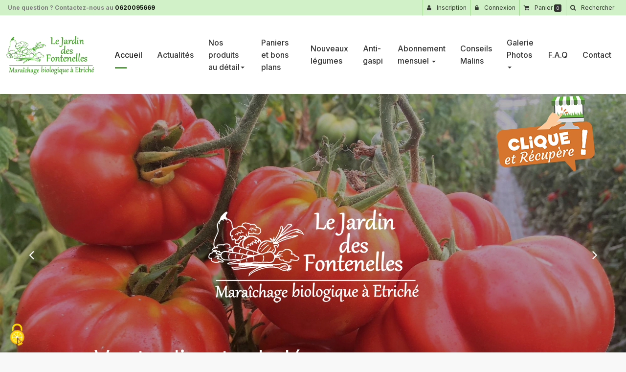

--- FILE ---
content_type: text/html
request_url: https://www.le-jardin-des-fontenelles.fr/
body_size: 18105
content:

<!doctype html>
<html lang="fr">
<head>
<meta charset="iso-8859-1">
<meta http-equiv="x-ua-compatible" content="ie=edge">
<meta name="viewport" content="width=device-width, initial-scale=1">
<meta http-equiv="pragma" content="public, max-age=86400">
<meta http-equiv="Cache-control" content="public">
<script src="https://www.le-jardin-des-fontenelles.fr/tarteaucitron/tarteaucitron.js"></script>
    <script type="text/javascript">
        tarteaucitron.init({
            "privacyUrl": window.location.origin + "/rgpd/", /* Privacy policy url */
            "bodyPosition": "top", /* or top to bring it as first element for accessibility */

            "hashtag": "#tarteaucitron", /* Open the panel with this hashtag */
            "cookieName": "tarteaucitron", /* Cookie name */

            "orientation": "popup", /* Banner position (top - bottom) */

            "groupServices": false, /* Group services by category */
            "serviceDefaultState": "true", /* Default state (true - wait - false) */

            "showAlertSmall": false, /* Show the small banner on bottom right */
            "cookieslist": false, /* Show the cookie list */

            "closePopup": true, /* Show a close X on the banner */

            "showIcon": true, /* Show cookie icon to manage cookies */
            //"iconSrc": "", /* Optionnal: URL or base64 encoded image */
            "iconPosition": "BottomLeft", /* BottomRight, BottomLeft, TopRight and TopLeft */

            "adblocker": false, /* Show a Warning if an adblocker is detected */

            "DenyAllCta" : true, /* Show the deny all button */
            "AcceptAllCta" : true, /* Show the accept all button when highPrivacy on */
            "highPrivacy": true, /* HIGHLY RECOMMANDED Disable auto consent */

            "handleBrowserDNTRequest": false, /* If Do Not Track == 1, disallow all */

            "removeCredit": true, /* Remove credit link */
            "moreInfoLink": true, /* Show more info link */

            "useExternalCss": false, /* If false, the tarteaucitron.css file will be loaded */
            "useExternalJs": false, /* If false, the tarteaucitron.js file will be loaded */

            //"cookieDomain": ".my-multisite-domaine.fr", /* Shared cookie for multisite */

            "readmoreLink": "", /* Change the default readmore link */

            "mandatory": true, /* Show a message about mandatory cookies */
            "mandatoryCta": true /* Show the disabled accept button when mandatory on */
        });
    </script>

  <script>
  (function(i,s,o,g,r,a,m){i['GoogleAnalyticsObject']=r;i[r]=i[r]||function(){
  (i[r].q=i[r].q||[]).push(arguments)},i[r].l=1*new Date();a=s.createElement(o),
  m=s.getElementsByTagName(o)[0];a.async=1;a.src=g;m.parentNode.insertBefore(a,m)
  })(window,document,'script','https://www.google-analytics.com/analytics.js','ga');
  ga('create','G-RC0JDYX16R','auto');
  ga('send', 'pageview');
  </script>
  <script type="text/javascript">
       (tarteaucitron.job = tarteaucitron.job || []).push('analytics');
  </script>

  <script type="text/javascript">
       (tarteaucitron.job = tarteaucitron.job || []).push('facebook');
  </script> 
 
<title>vente directe légumes bio Etriché Angers - Le Jardin des Fontenelles</title>
<link rel="canonical" href="https://www.le-jardin-des-fontenelles.fr/" />
<meta name="description" content="Le Jardin des Fontenelles propose la vente directe de légumes bio à Etriché près d'Angers. Vous commandez en ligne nos légumes frais de saison, nos paniers de légumes cultivés à la ferme maraîchère." />
<meta name="Robots"  content="index,follow" />
<meta name="expires"  content="never" />
<meta name="Revisit-after" content="30 days" />
<meta name="language"  content="FR" />
<meta property="og:url" content="https://www.le-jardin-des-fontenelles.fr/" />
<meta property="og:title" content="vente directe légumes bio Etriché Angers - Le Jardin des Fontenelles" />
<meta property="og:type" content="website" />
<meta property="og:description" content="Le Jardin des Fontenelles propose la vente directe de légumes bio à Etriché près d'Angers. Vous commandez en ligne nos légumes frais de saison, nos paniers de légumes cultivés à la ferme maraîchère." />
<meta property="og:image" content="https://www.le-jardin-des-fontenelles.fr/images/charte/logo-header.png" />
<meta property="og:image:type" content="image/jpeg" />
<meta name="twitter:card" content="summary_large_image" />
<meta name="twitter:title" content="vente directe légumes bio Etriché Angers - Le Jardin des Fontenelles" />
<meta name="twitter:image" content="https://www.le-jardin-des-fontenelles.fr/images/charte/logo-header.png" />
<meta name="twitter:description" content="Le Jardin des Fontenelles propose la vente directe de légumes bio à Etriché près d'Angers. Vous commandez en ligne nos légumes frais de saison, nos paniers de légumes cultivés à la ferme maraîchère." />
<script type="application/ld+json">
{
"@context": "https://schema.org",
"@type": "",
"name": "LE JARDIN DES FONTENELLES",
"description": "vente directe légumes bio Etriché Angers - Le Jardin des Fontenelles",
"telephone": "0620095669",
"url": "https://www.le-jardin-des-fontenelles.fr",
"address": 
{
"@type": "PostalAddress",
"addressLocality": "Etriché",
"addressRegion": "Pays de la loire",
"streetAddress": "Les Fontenelles",
"postalcode": "49330"
},
"image": "https://www.le-jardin-des-fontenelles.fr/images/charte/logo-header.png",
"logo": "https://www.le-jardin-des-fontenelles.fr/images/charte/logo-header.png"
}
</script>

<meta name="google-site-verification" content="v7q7Jb2hBjXgcM-thm4RkM1syE2qhhl4ugWLUqPP74A" />
<link rel="shortcut icon" href="https://www.le-jardin-des-fontenelles.fr/images/aerial.ico">
<link href="https://fonts.googleapis.com/css?family=Philosopher:regular,italic,700,700italic" rel="stylesheet" />
<link href="https://fonts.googleapis.com/css?family=Inter:100,200,300,regular,500,600,700,800,900" rel="stylesheet" />
<link rel='stylesheet' href="https://www.le-jardin-des-fontenelles.fr/css/styles.css">


<script   src="https://code.jquery.com/jquery-2.2.4.min.js"   integrity="sha256-BbhdlvQf/xTY9gja0Dq3HiwQF8LaCRTXxZKRutelT44="   crossorigin="anonymous"></script>

<!--[if lt IE 9]>
	<script src="https://oss.maxcdn.com/html5shiv/3.7.3/html5shiv.min.js"></script>
	<script src="https://oss.maxcdn.com/respond/1.4.2/respond.min.js"></script>
<![endif]-->

<script type="text/javascript" src="https://www.le-jardin-des-fontenelles.fr/js/jquery.lazy-master/jquery.lazy.min.js"></script>

<noscript>
  <style>#preloader { display: none }</style>
</noscript>


</head>
  <body>

    <header class="header-anim-1">
    <div class="header-anim-1__inner" data-spy="affix" data-offset-top="50">
        <div class="container-fluid md-flex align-center p-0">
            <div class="header-anim-1__logo">
                <a href="https://www.le-jardin-des-fontenelles.fr" title="LE JARDIN DES FONTENELLES">
                    <img class="img-responsive header-anim-1__img-logo--animated" src="https://www.le-jardin-des-fontenelles.fr/images/charte/logo-header.png" alt="LE JARDIN DES FONTENELLES">
                </a>
            </div>
            <div class="header-anim-1__nav">
                <nav class="navbar navbar-default navbar-static-top">
      <div class="container-fluid">
        <div class="navbar-header">
          <button type="button" class="navbar-toggle collapsed" data-toggle="collapse" data-target="#main-nav">
            <span class="sr-only">Ouvrir le menu</span>
            <span class="icon-bar"></span>
            <span class="icon-bar"></span>
            <span class="icon-bar"></span>
          </button>
          <a class="navbar-brand" href="https://www.le-jardin-des-fontenelles.fr">
            <img src="https://www.le-jardin-des-fontenelles.fr/images/charte/logo-header.png" alt="">
          </a>
          <small class="index-nav">Menu :</small>
        </div>
        <div class="collapse navbar-collapse" id="main-nav">
          <ul class="nav navbar-nav">
            
            <li class="active"><a href="https://www.le-jardin-des-fontenelles.fr">Accueil</a></li>
            
                        <li >
                            <a href="https://www.le-jardin-des-fontenelles.fr/actualites/">
                              Actualités
                            </a>
                        </li>
                      <li class='dropdown ' >
<a class='dropdown-toggle'  href='#' data-toggle='dropdown' role='button' aria-expanded='false'>Nos produits au détail<span class='caret'></span></a>
<div class='dropdown-menu dropdown-base' role='menu'><ul id='nav-base' class='nav-base list-group'>
<li class='list-group-item  '><a href='https://www.le-jardin-des-fontenelles.fr/catalogue/nos-produits-au-detail/carottes-radis-et-autres-racines/'>carottes, radis et autres racines</a>
</li>
<li class='list-group-item  '><a href='https://www.le-jardin-des-fontenelles.fr/catalogue/nos-produits-au-detail/aromates-et-salades/'>aromates et salades</a>
</li>
<li class='list-group-item  '><a href='https://www.le-jardin-des-fontenelles.fr/catalogue/nos-produits-au-detail/divers-legumes-d-automne-et-d-hiver/'>divers légumes d'automne et d'hiver</a>
</li>
<li class='list-group-item  '><a href='https://www.le-jardin-des-fontenelles.fr/catalogue/nos-produits-au-detail/oeufs-fermiers-non-certifies-bio/'>oeufs fermiers non certifiés BIO</a>
</li>
<li class='list-group-item  '><a href='https://www.le-jardin-des-fontenelles.fr/catalogue/nos-produits-au-detail/courges-disponibles-a-partir-du-mois-de-septembre-jusqu-au-mois-d-avril/'>courges disponibles à partir du mois de septembre jusqu'au mois d'avril</a>
</li>
<li class='list-group-item  '><a href='https://www.le-jardin-des-fontenelles.fr/catalogue/nos-produits-au-detail/pommes-de-terre-au-detail/'>pommes de terre au détail</a>
</li>
<li class='list-group-item  '><a href='https://www.le-jardin-des-fontenelles.fr/catalogue/nos-produits-au-detail/choux-d-hiver-disponibles-de-septembre-a-avril/'>choux d'hiver disponibles de septembre à avril  </a>
</li>
<li class='list-group-item  '><a href='https://www.le-jardin-des-fontenelles.fr/catalogue/nos-produits-au-detail/conserves-et-sauces/'>Conserves et sauces</a>
</li>
<li class='list-group-item  '><a href='https://www.le-jardin-des-fontenelles.fr/catalogue/nos-produits-au-detail/legumes-primeurs-de-mars-a-juin/'>Légumes primeurs de mars à juin</a>
</li>
<li class='list-group-item  '><a href='https://www.le-jardin-des-fontenelles.fr/catalogue/nos-produits-au-detail/notre-gamme-d-ete-de-juin-a-septembre/'>Notre gamme d'été de juin à septembre</a>
</li>
</ul>
</div>

</li>
<li class=''><a href='https://www.le-jardin-des-fontenelles.fr/catalogue/paniers-et-bons-plans/'>Paniers et bons plans </a>
</li>
<li class=''><a href='https://www.le-jardin-des-fontenelles.fr/catalogue/nouveaux-legumes/'>Nouveaux légumes</a>
</li>
<li class=''><a href='https://www.le-jardin-des-fontenelles.fr/catalogue/anti-gaspi/'>Anti-gaspi</a>
</li>
<li class='dropdown ' >
<a class='dropdown-toggle'  href='#' data-toggle='dropdown' role='button' aria-expanded='false'>Abonnement mensuel <span class='caret'></span></a>
<div class='dropdown-menu dropdown-base' role='menu'><ul id='nav-base' class='nav-base list-group'>
<li class='list-group-item  '><a href='https://www.le-jardin-des-fontenelles.fr/catalogue/abonnement-mensuel/janvier-2026/'>Janvier 2026</a>
</li>
<li class='list-group-item  '><a href='https://www.le-jardin-des-fontenelles.fr/catalogue/abonnement-mensuel/fevrier-2025/'>Février 2025</a>
</li>
<li class='list-group-item  '><a href='https://www.le-jardin-des-fontenelles.fr/catalogue/abonnement-mensuel/mars-2025/'>Mars 2025</a>
</li>
<li class='list-group-item  '><a href='https://www.le-jardin-des-fontenelles.fr/catalogue/abonnement-mensuel/avril-2025/'>Avril 2025</a>
</li>
<li class='list-group-item  '><a href='https://www.le-jardin-des-fontenelles.fr/catalogue/abonnement-mensuel/mai-2025/'>Mai 2025</a>
</li>
<li class='list-group-item  '><a href='https://www.le-jardin-des-fontenelles.fr/catalogue/abonnement-mensuel/juin-2025/'>Juin 2025</a>
</li>
<li class='list-group-item  '><a href='https://www.le-jardin-des-fontenelles.fr/catalogue/abonnement-mensuel/juillet-2025/'>juillet 2025</a>
</li>
<li class='list-group-item  '><a href='https://www.le-jardin-des-fontenelles.fr/catalogue/abonnement-mensuel/aout-2025/'>Août 2025</a>
</li>
<li class='list-group-item  '><a href='https://www.le-jardin-des-fontenelles.fr/catalogue/abonnement-mensuel/septembre-2024/'>Septembre 2024</a>
</li>
<li class='list-group-item  '><a href='https://www.le-jardin-des-fontenelles.fr/catalogue/abonnement-mensuel/octobre-2025/'>Octobre 2025</a>
</li>
<li class='list-group-item  '><a href='https://www.le-jardin-des-fontenelles.fr/catalogue/abonnement-mensuel/novembre-2025/'>Novembre 2025</a>
</li>
<li class='list-group-item  '><a href='https://www.le-jardin-des-fontenelles.fr/catalogue/abonnement-mensuel/decembre-2025/'>Décembre 2025</a>
</li>
</ul>
</div>

</li>


                        <li >
                            <a href="https://www.le-jardin-des-fontenelles.fr/conseils-malins/">
                              Conseils Malins
                            </a>
                        </li>
                      
      <li class="dropdown ">
          <a href="#" class="dropdown-toggle" data-toggle="dropdown" role="button" aria-expanded="false">Galerie Photos <span class="caret"></span></a>
          <div class="dropdown-menu dropdown-base" role="menu">
               <ul id="nav-base" class="nav-base list-group">
                  
            <li class="list-group-item "><a href="https://www.le-jardin-des-fontenelles.fr/galerie-photos/les-produits/">les produits </a>
        
</li>

            <li class="list-group-item "><a href="https://www.le-jardin-des-fontenelles.fr/galerie-photos/biodiversite-et-vie-culturale/">Biodiversité et vie culturale</a>
        
</li>

              </ul>
          </div>          
      </li>    

                        <li >
                            <a href="https://www.le-jardin-des-fontenelles.fr/faq/">
                              F.A.Q
                            </a>
                        </li>
                      
                        <li >
                            <a href="https://www.le-jardin-des-fontenelles.fr/contact/">
                              Contact
                            </a>
                        </li>
                      
          </ul>
        </div>
      </div>
    </nav>

            </div>
        </div>
    </div>
</header>


<div class="logo-hero">
  <div class="diaporama-ratio-16x9">
      
        <div id="carousel-presentation-charte-77" class="carousel carousel-fade slide carousel-header" data-ride="carousel" data-pause="none">
          <img src="https://www.le-jardin-des-fontenelles.fr/images/charte/recup.png" class="img-responsive upp hidden-sm hidden-xs">
          <img src="https://www.le-jardin-des-fontenelles.fr/images/charte/recup.png" width="75" class="img-responsive upp visible-sm visible-xs">
          
            <ol class="carousel-indicators">
              
                <li data-target="#carousel-presentation-charte-77" data-slide-to="0"  class="active"></li>
              
                <li data-target="#carousel-presentation-charte-77" data-slide-to="1" ></li>
              
                <li data-target="#carousel-presentation-charte-77" data-slide-to="2" ></li>
              
            </ol>
          
          <div class="carousel-inner" role="listbox">
            
              <div class="item active">
                <figure class="figure-slider-bootstrap figure-layout">
                  <img class="carousel-header__img-cover object-cover" src="https://www.le-jardin-des-fontenelles.fr/fpdb/1583529-diapo1.jpg" alt="Vente directe de légumes ">

                  <span class="overlay-dark"></span>

                  

                  <figcaption class="slider-header__carousel-caption">
                    
                      <div class="slider-header__titre-1-T-W"><span>Vente directe de légumes </span></div>
                    
                  </figcaption>

                </figure>
              </div>
              
              <div class="item">
                <figure class="figure-slider-bootstrap figure-layout">
                  <img class="carousel-header__img-cover object-cover" src="https://www.le-jardin-des-fontenelles.fr/fpdb/1584542-diapo2.jpg" alt="De la terre à votre assiette">

                  <span class="overlay-dark"></span>

                  

                  <figcaption class="slider-header__carousel-caption">
                    
                      <div class="slider-header__titre-1-T-W"><span>De la terre à votre assiette</span></div>
                    
                  </figcaption>

                </figure>
              </div>
              
              <div class="item">
                <figure class="figure-slider-bootstrap figure-layout">
                  <img class="carousel-header__img-cover object-cover" src="https://www.le-jardin-des-fontenelles.fr/fpdb/26232911-ventedirecteauchalet.jpg" alt="Découvrez tous nos produits frais">

                  <span class="overlay-dark"></span>

                  

                  <figcaption class="slider-header__carousel-caption">
                    
                      <div class="slider-header__titre-1-T-W"><span>Découvrez tous nos produits frais</span></div>
                    
                  </figcaption>

                </figure>
              </div>
              
          </div>
          
            <a class="left carousel-control" href="#carousel-presentation-charte-77" role="button" data-slide="prev">
              <span class="glyphicon glyphicon-chevron-left fa fa-angle-left" aria-hidden="true"></span>
              <span class="sr-only">Précédent</span>
            </a>
            <a class="right carousel-control" href="#carousel-presentation-charte-77" role="button" data-slide="next">
              <span class="glyphicon glyphicon-chevron-right fa fa-angle-right" aria-hidden="true"></span>
              <span class="sr-only">Suivant</span>
            </a>
          
        </div>
      
  </div>
</div>
<main class="main">
<div class="clearfix ">
<section class="s">
  <div class="container">
    <div class="row">
      <div class="col-md-6">
        <h1 class="text-6xl font-bold text-darker">Maraîcher en agriculture biologique à Etriché près d’Angers</h1>
        <h2 class="text-5xl font-bold text-muted">Vente directe de légumes biologiques à Etriché</h2>
      </div>
      <div class="col-md-5 col-md-offset-1" data-aos="fade-left">
        <img src="https://www.le-jardin-des-fontenelles.fr/images/presentation/01.jpg" alt="" class="img-responsive img-rounded">
      </div>
    </div>
  </div>
</section>

<section class="" class="parallax-window" data-parallax="scroll" data-image-src="https://www.le-jardin-des-fontenelles.fr/images/assets/bg-1.jpg">
  <div class="container-fluid">
    <div class="row ">
      <div class="col-md-6 bg-primary-3 s">
        <div class="row">
          <div class="col-md-10 col-md-offset-1">

            <div class="row flex-row mb-2">
              <div class="col-md-4 justify-center">
                <div class="img-box my-1">
                  <img src="https://www.le-jardin-des-fontenelles.fr/images/assets/Portrait.jpg" alt="" class="img-responsive img-circle">
                </div>
              </div>
              <div class="col-md-8 justify-center">
                <p class="st text-wh" data-aos="fade-right">Samuel GOHIER vous propose toute l’année de nombreuses variétés de légumes cultivées en  agriculture biologique à Etriché.</p>
              </div>
            </div>

            <p class="p text-wh" data-aos="fade-right">Notre réseau de producteurs locaux nous permet également de vous proposer de nombreux produits bio (pommes, noix, noisettes et dérivés, œufs, volailles, …).</p>

            <!-- <div class="btn-box mt-2"><a href="https://www.le-jardin-des-fontenelles.fr/reseau-local/" class="btn btn-default">Voir notre réseau de producteurs locaux</a></div> -->


          </div>
        </div>
      </div>
      <div class="col-md-6 s">
        <div class="row">
          <div class="col-md-10 col-md-offset-1">

          </div>
        </div>

      </div>
    </div>
  </div>
</section>

<section class="py-2">
  <div class="container">
    <div class="row">
      <div class="col-md-12">
        <h2 class="text-5xl font-bold text-muted text-center">Notre réseau de producteurs locaux</h2>
          

<div class="logos-grid logos-slider">

	<div class="logos-grid__item">
	
		<a href="http://www.facebook.com/FermeBolDHerbe/" target="_blank">
			
			<img class="img-responsive center-block logos-grid__img" src='https://www.le-jardin-des-fontenelles.fr/fpdb/tn-145179-boldherbe.png' alt='' />
			
		</a>
	

	</div>

	<div class="logos-grid__item">
	
		<a href="http://www.domaine-des-epis-bio.fr/" target="_blank">
			
			<img class="img-responsive center-block logos-grid__img" src='https://www.le-jardin-des-fontenelles.fr/fpdb/tn-1450721-françoiseallusse.jpg' alt='Françoise Alusse Volailles Biologiques' />
			
		</a>
	
		<div class="logos-grid__caption text-center text-sm">Françoise Alusse Volailles Biologiques</div>
		

	</div>

	<div class="logos-grid__item">
	
		<a href="http://www.macueillette.net/" target="_blank">
			
			<img class="img-responsive center-block logos-grid__img" src='https://www.le-jardin-des-fontenelles.fr/fpdb/tn-1448740-lebiauverger.png' alt='Le Biau Verger' />
			
		</a>
	
		<div class="logos-grid__caption text-center text-sm">Le Biau Verger</div>
		

	</div>

	<div class="logos-grid__item">
	
		<a href="http://www.facebook.com/levracauvillage/" target="_blank">
			
			<img class="img-responsive center-block logos-grid__img" src='https://www.le-jardin-des-fontenelles.fr/fpdb/tn-1587748-levracauvillage.jpg' alt='Le Vrac Au Village' />
			
		</a>
	
		<div class="logos-grid__caption text-center text-sm">Le Vrac Au Village</div>
		

	</div>

	<div class="logos-grid__item">
	
		<a href="http://www.paulgautreau.fr/" target="_blank">
			
			<img class="img-responsive center-block logos-grid__img" src='https://www.le-jardin-des-fontenelles.fr/fpdb/tn-1588758-paulgautreau.png' alt='' />
			
		</a>
	

	</div>

	<div class="logos-grid__item">
	
		<a href="http://www.facebook.com/FermeBolDHerbe/" target="_blank">
			
			<img class="img-responsive center-block logos-grid__img" src='https://www.le-jardin-des-fontenelles.fr/fpdb/tn-145179-boldherbe.png' alt='' />
			
		</a>
	

	</div>

	<div class="logos-grid__item">
	
		<a href="http://www.domaine-des-epis-bio.fr/" target="_blank">
			
			<img class="img-responsive center-block logos-grid__img" src='https://www.le-jardin-des-fontenelles.fr/fpdb/tn-1450721-françoiseallusse.jpg' alt='Françoise Alusse Volailles Biologiques' />
			
		</a>
	
		<div class="logos-grid__caption text-center text-sm">Françoise Alusse Volailles Biologiques</div>
		

	</div>

	<div class="logos-grid__item">
	
		<a href="http://www.macueillette.net/" target="_blank">
			
			<img class="img-responsive center-block logos-grid__img" src='https://www.le-jardin-des-fontenelles.fr/fpdb/tn-1448740-lebiauverger.png' alt='Le Biau Verger' />
			
		</a>
	
		<div class="logos-grid__caption text-center text-sm">Le Biau Verger</div>
		

	</div>

	<div class="logos-grid__item">
	
		<a href="http://www.facebook.com/levracauvillage/" target="_blank">
			
			<img class="img-responsive center-block logos-grid__img" src='https://www.le-jardin-des-fontenelles.fr/fpdb/tn-1587748-levracauvillage.jpg' alt='Le Vrac Au Village' />
			
		</a>
	
		<div class="logos-grid__caption text-center text-sm">Le Vrac Au Village</div>
		

	</div>

	<div class="logos-grid__item">
	
		<a href="http://www.paulgautreau.fr/" target="_blank">
			
			<img class="img-responsive center-block logos-grid__img" src='https://www.le-jardin-des-fontenelles.fr/fpdb/tn-1588758-paulgautreau.png' alt='' />
			
		</a>
	

	</div>

</div>


          <div class="pt-5"></div>
          

<div class="row slider-popup">
    
            <div class="col-xs-12 p-0">
                <div class="well popup">
                    

                    <div class="row">
                        

                        <div class="col-xs-12 p-0 mb-2">
                            <div class="caption px-2 text-left">
                            <h3>Marché fermier le vendredi 15h à 18h (d'octobre à mai) de 16h30 à 19h (de juin à septembre) au Biauverger à l'entrée d'Etriché</h3><div class="mb-2"><p>&nbsp;</p>

<p>&nbsp;</p>

<p>&nbsp;</p>
</div>
                                <div class="text-right">
                                    
<script>


function fbs_click1() {
  window.open('http://www.facebook.com/share.php?u=https://www.le-jardin-des-fontenelles.fr/contact/marche-fermier-le-vendredi-15h-a-18h-d-octobre-a-mai-de-16h30-a-19h-de-juin-a-septembre-au-biauverger-a-l-entree-d-etriche-2895','sharer','toolbar=0,status=0,width=626,height=436');
  return false;
}
function pnt_click1() {
  window.open('https://www.pinterest.com/pin/create/button/?url=https://www.le-jardin-des-fontenelles.fr/contact/2895-marche-fermier-le-vendredi-15h-a-18h-d-octobre-a-mai-de-16h30-a-19h-de-juin-a-septembre-au-biauverger-a-l-entree-d-etriche&media=https://www.le-jardin-des-fontenelles.fr/fpdb/aucune&description='+encodeURIComponent("Marché fermier le vendredi 15h à 18h (d'octobre à mai) de 16h30 à 19h (de juin à septembre) au Biauverger à l'entrée d'Etriché"),'sharer','toolbar=0,status=0,width=700,height=700');
  return false;
}
function lk_click1() {
  window.open('https://www.linkedin.com/sharing/share-offsite/?url=https://www.le-jardin-des-fontenelles.fr/contact/marche-fermier-le-vendredi-15h-a-18h-d-octobre-a-mai-de-16h30-a-19h-de-juin-a-septembre-au-biauverger-a-l-entree-d-etriche-2895','sharer','toolbar=0,status=0,width=626,height=436');
  return false;
}
</script>

<a href='http://www.facebook.com/share.php?u=https://www.le-jardin-des-fontenelles.fr/contact/marche-fermier-le-vendredi-15h-a-18h-d-octobre-a-mai-de-16h30-a-19h-de-juin-a-septembre-au-biauverger-a-l-entree-d-etriche-2895' onclick="return fbs_click1()" title="partager sur Facebook">
  <span class="fa-stack fa-lg link-fb">
    <i class="fa fa-circle fa-stack-2x"></i>
    <i class="fa fa-facebook fa-stack-1x fa-inverse"></i>
  </span>
</a>


<a href='https://twitter.com/share?url=https://www.le-jardin-des-fontenelles.fr/contact/marche-fermier-le-vendredi-15h-a-18h-d-octobre-a-mai-de-16h30-a-19h-de-juin-a-septembre-au-biauverger-a-l-entree-d-etriche-2895' data-url='https://www.le-jardin-des-fontenelles.fr/contact//2895' data-text="Visitez ce site" data-lang="fr" data-size="large" data-count="none" onclick="javascript:window.open(this.href,
'', 'menubar=no,toolbar=no,resizable=yes,scrollbars=yes,height=600,width=600');return false;" title="partager sur Twitter">
  <span class="fa-stack fa-lg link-tw">
    <i class="fa fa-circle fa-stack-2x"></i>
    <i class="fa fa-twitter fa-stack-1x fa-inverse"></i>
  </span>
</a>

<a href='https://www.linkedin.com/sharing/share-offsite/?url=https://www.le-jardin-des-fontenelles.fr/contact/marche-fermier-le-vendredi-15h-a-18h-d-octobre-a-mai-de-16h30-a-19h-de-juin-a-septembre-au-biauverger-a-l-entree-d-etriche-2895' onclick="return lk_click1()" title="partager sur Linkedin">
  <span class="fa-stack fa-lg link-lk">
    <i class="fa fa-circle fa-stack-2x"></i>
    <i class="fa fa-linkedin fa-stack-1x fa-inverse"></i>
  </span>
</a>


                                </div>
                            </div>
                        </div>
                    </div>
                </div>
            </div>
            
            <div class="col-xs-12 p-0">
                <div class="well popup">
                    

                    <div class="row">
                        
                            <div class="col-xs-12 col-md-6 p-0">
                            
                                        <figure class="col-xs-12">
                                            <a  data-caption="" data-fancybox="fiche-popup" href="https://www.le-jardin-des-fontenelles.fr/fpdb/1627219-samueldanssaserredemultiplication.jpg" title="">
                                                <img class="img-responsive img-rounded center-block" src="https://www.le-jardin-des-fontenelles.fr/fpdb/tn-1627219-samueldanssaserredemultiplication.jpg" alt=""></a>
                                        </figure>
                                        
                            </div>
                        

                        <div class="col-xs-12 col-md-6 p-0">
                            <div class="caption px-2 text-left">
                            <h3>Retrait à la ferme mercredi, vendredi ou samedi. Découvrez Samuel votre maraîcher :  https://www.ccals.fr/le-projet-pat/</h3><div class="mb-2"><p><strong><span style="font-size:18px"><span style="color:rgb(128, 0, 0)">Les&nbsp; horaires de la vente directe sont les suivants&nbsp;au chalet du Biau verger &agrave; Etrich&eacute; :15h &agrave; 18h d&#39;octobre &agrave; mai ; 16h30 &agrave; 19h de juin &agrave; septembre.</span></span></strong></p>

<p><span style="font-size:18px">D&eacute;couvrez l&#39;activit&eacute; du Jardin des Fontenelles &nbsp;:</span></p>

<p><a href="https://www.ccals.fr/le-projet-pat/" target="_blank">https://www.ccals.fr/le-projet-pat/</a></p>
</div>
                            <a class="btn btn-sm btn-danger" href="https://www.le-jardin-des-fontenelles.fr/fpdb/1627184-_certificat_ab_2021.pdf" target="_blank">
                                <i class="fa fa-file-pdf-o" aria-hidden="true"></i> certificat bio du Jardin des Fontenelles  
                            </a>
                            
                                <div class="text-right">
                                    
<script>


function fbs_click2() {
  window.open('http://www.facebook.com/share.php?u=https://www.le-jardin-des-fontenelles.fr/contact/retrait-a-la-ferme-mercredi-vendredi-ou-samedi--decouvrez-samuel-votre-maraicher-https-www-ccals-fr-le-projet-pat--2751','sharer','toolbar=0,status=0,width=626,height=436');
  return false;
}
function pnt_click2() {
  window.open('https://www.pinterest.com/pin/create/button/?url=https://www.le-jardin-des-fontenelles.fr/contact/2751-retrait-a-la-ferme-mercredi-vendredi-ou-samedi--decouvrez-samuel-votre-maraicher-https-www-ccals-fr-le-projet-pat-&media=https://www.le-jardin-des-fontenelles.fr/fpdb/1627219-samueldanssaserredemultiplication.jpg&description='+encodeURIComponent("Retrait à la ferme mercredi, vendredi ou samedi. Découvrez Samuel votre maraîcher :  https://www.ccals.fr/le-projet-pat/"),'sharer','toolbar=0,status=0,width=700,height=700');
  return false;
}
function lk_click2() {
  window.open('https://www.linkedin.com/sharing/share-offsite/?url=https://www.le-jardin-des-fontenelles.fr/contact/retrait-a-la-ferme-mercredi-vendredi-ou-samedi--decouvrez-samuel-votre-maraicher-https-www-ccals-fr-le-projet-pat--2751','sharer','toolbar=0,status=0,width=626,height=436');
  return false;
}
</script>

<a href='http://www.facebook.com/share.php?u=https://www.le-jardin-des-fontenelles.fr/contact/retrait-a-la-ferme-mercredi-vendredi-ou-samedi--decouvrez-samuel-votre-maraicher-https-www-ccals-fr-le-projet-pat--2751' onclick="return fbs_click2()" title="partager sur Facebook">
  <span class="fa-stack fa-lg link-fb">
    <i class="fa fa-circle fa-stack-2x"></i>
    <i class="fa fa-facebook fa-stack-1x fa-inverse"></i>
  </span>
</a>


<a href='https://twitter.com/share?url=https://www.le-jardin-des-fontenelles.fr/contact/retrait-a-la-ferme-mercredi-vendredi-ou-samedi--decouvrez-samuel-votre-maraicher-https-www-ccals-fr-le-projet-pat--2751' data-url='https://www.le-jardin-des-fontenelles.fr/contact//2751' data-text="Visitez ce site" data-lang="fr" data-size="large" data-count="none" onclick="javascript:window.open(this.href,
'', 'menubar=no,toolbar=no,resizable=yes,scrollbars=yes,height=600,width=600');return false;" title="partager sur Twitter">
  <span class="fa-stack fa-lg link-tw">
    <i class="fa fa-circle fa-stack-2x"></i>
    <i class="fa fa-twitter fa-stack-1x fa-inverse"></i>
  </span>
</a>

<a href='https://www.linkedin.com/sharing/share-offsite/?url=https://www.le-jardin-des-fontenelles.fr/contact/retrait-a-la-ferme-mercredi-vendredi-ou-samedi--decouvrez-samuel-votre-maraicher-https-www-ccals-fr-le-projet-pat--2751' onclick="return lk_click2()" title="partager sur Linkedin">
  <span class="fa-stack fa-lg link-lk">
    <i class="fa fa-circle fa-stack-2x"></i>
    <i class="fa fa-linkedin fa-stack-1x fa-inverse"></i>
  </span>
</a>


  <span class="fa-stack fa-lg link-pnt">
    <i class="fa fa-circle fa-stack-2x"></i>
    <a href='https://www.pinterest.com/pin/create/button/?url=https://www.le-jardin-des-fontenelles.fr/contact/2751-retrait-a-la-ferme-mercredi-vendredi-ou-samedi--decouvrez-samuel-votre-maraicher-https-www-ccals-fr-le-projet-pat-&media=https://www.le-jardin-des-fontenelles.fr/fpdb/1627219-samueldanssaserredemultiplication.jpg&description=Retrait à la ferme mercredi, vendredi ou samedi. Découvrez Samuel votre maraîcher :  https://www.ccals.fr/le-projet-pat/' onclick="return pnt_click2()" title="partager sur Pinterest" target="_blank"><i class="fa fa-pinterest-p fa-stack-1x fa-inverse" aria-hidden="true"></i></a>
  </span>

                                </div>
                            </div>
                        </div>
                    </div>
                </div>
            </div>
            
            <div class="col-xs-12 p-0">
                <div class="well popup">
                    

                    <div class="row">
                        
                            <div class="col-xs-12 col-md-6 p-0">
                            
                                        <figure class="col-xs-12">
                                            <a  data-caption="" data-fancybox="fiche-popup" href="https://www.le-jardin-des-fontenelles.fr/fpdb/16211856-panierhivernalcartevisite.jpg" title="">
                                                <img class="img-responsive img-rounded center-block" src="https://www.le-jardin-des-fontenelles.fr/fpdb/tn-16211856-panierhivernalcartevisite.jpg" alt=""></a>
                                        </figure>
                                        
                            </div>
                        

                        <div class="col-xs-12 col-md-6 p-0">
                            <div class="caption px-2 text-left">
                            <h3>Vente directe au chalet du Biauverger  à ETRICHE chaque vendredi après-midi       </h3><div class="mb-2"><p style="text-align:justify"><span style="font-size:18px"><span style="color:#800000"><strong>Nous&nbsp;recommandons la r&eacute;servation de vos commandes pour un retrait,&nbsp;nominativement, rapidement,&nbsp;&agrave; l&#39;int&eacute;rieur&nbsp;du chalet du Biauverger chaque&nbsp;vendredi apr&egrave;s-midi, &agrave; la ferme LE JARDIN DES FONTENELLES ou &agrave; l&#39;&eacute;picerie associative d&#39;Etrich&eacute;.</strong></span></span></p>

<p style="text-align:justify">&nbsp;</p>
</div>
                            <a class="btn btn-sm btn-danger" href="https://www.le-jardin-des-fontenelles.fr/fpdb/16211929-_certificat_ab_2021.pdf" target="_blank">
                                <i class="fa fa-file-pdf-o" aria-hidden="true"></i> certificat bio du Jardin des Fontenelles  2026
                            </a>
                            
                                <div class="text-right">
                                    
<script>


function fbs_click3() {
  window.open('http://www.facebook.com/share.php?u=https://www.le-jardin-des-fontenelles.fr/contact/vente-directe-au-chalet-du-biauverger-a-etriche-chaque-vendredi-apres-midi--2742','sharer','toolbar=0,status=0,width=626,height=436');
  return false;
}
function pnt_click3() {
  window.open('https://www.pinterest.com/pin/create/button/?url=https://www.le-jardin-des-fontenelles.fr/contact/2742-vente-directe-au-chalet-du-biauverger-a-etriche-chaque-vendredi-apres-midi-&media=https://www.le-jardin-des-fontenelles.fr/fpdb/16211856-panierhivernalcartevisite.jpg&description='+encodeURIComponent("Vente directe au chalet du Biauverger  à ETRICHE chaque vendredi après-midi       "),'sharer','toolbar=0,status=0,width=700,height=700');
  return false;
}
function lk_click3() {
  window.open('https://www.linkedin.com/sharing/share-offsite/?url=https://www.le-jardin-des-fontenelles.fr/contact/vente-directe-au-chalet-du-biauverger-a-etriche-chaque-vendredi-apres-midi--2742','sharer','toolbar=0,status=0,width=626,height=436');
  return false;
}
</script>

<a href='http://www.facebook.com/share.php?u=https://www.le-jardin-des-fontenelles.fr/contact/vente-directe-au-chalet-du-biauverger-a-etriche-chaque-vendredi-apres-midi--2742' onclick="return fbs_click3()" title="partager sur Facebook">
  <span class="fa-stack fa-lg link-fb">
    <i class="fa fa-circle fa-stack-2x"></i>
    <i class="fa fa-facebook fa-stack-1x fa-inverse"></i>
  </span>
</a>


<a href='https://twitter.com/share?url=https://www.le-jardin-des-fontenelles.fr/contact/vente-directe-au-chalet-du-biauverger-a-etriche-chaque-vendredi-apres-midi--2742' data-url='https://www.le-jardin-des-fontenelles.fr/contact//2742' data-text="Visitez ce site" data-lang="fr" data-size="large" data-count="none" onclick="javascript:window.open(this.href,
'', 'menubar=no,toolbar=no,resizable=yes,scrollbars=yes,height=600,width=600');return false;" title="partager sur Twitter">
  <span class="fa-stack fa-lg link-tw">
    <i class="fa fa-circle fa-stack-2x"></i>
    <i class="fa fa-twitter fa-stack-1x fa-inverse"></i>
  </span>
</a>

<a href='https://www.linkedin.com/sharing/share-offsite/?url=https://www.le-jardin-des-fontenelles.fr/contact/vente-directe-au-chalet-du-biauverger-a-etriche-chaque-vendredi-apres-midi--2742' onclick="return lk_click3()" title="partager sur Linkedin">
  <span class="fa-stack fa-lg link-lk">
    <i class="fa fa-circle fa-stack-2x"></i>
    <i class="fa fa-linkedin fa-stack-1x fa-inverse"></i>
  </span>
</a>


  <span class="fa-stack fa-lg link-pnt">
    <i class="fa fa-circle fa-stack-2x"></i>
    <a href='https://www.pinterest.com/pin/create/button/?url=https://www.le-jardin-des-fontenelles.fr/contact/2742-vente-directe-au-chalet-du-biauverger-a-etriche-chaque-vendredi-apres-midi-&media=https://www.le-jardin-des-fontenelles.fr/fpdb/16211856-panierhivernalcartevisite.jpg&description=Vente directe au chalet du Biauverger  à ETRICHE chaque vendredi après-midi       ' onclick="return pnt_click3()" title="partager sur Pinterest" target="_blank"><i class="fa fa-pinterest-p fa-stack-1x fa-inverse" aria-hidden="true"></i></a>
  </span>

                                </div>
                            </div>
                        </div>
                    </div>
                </div>
            </div>
            
            <div class="col-xs-12 p-0">
                <div class="well popup">
                    

                    <div class="row">
                        
                            <div class="col-xs-12 col-md-6 p-0">
                            
                                        <figure class="col-xs-12">
                                            <a  data-caption="" data-fancybox="fiche-popup" href="https://www.le-jardin-des-fontenelles.fr/fpdb/2746538-haricotsverts.jpg" title="">
                                                <img class="img-responsive img-rounded center-block" src="https://www.le-jardin-des-fontenelles.fr/fpdb/tn-2746538-haricotsverts.jpg" alt=""></a>
                                        </figure>
                                        
                            </div>
                        

                        <div class="col-xs-12 col-md-6 p-0">
                            <div class="caption px-2 text-left">
                            <h3>Retrouvez-nous : chalet du Biauverger ou points relais à ANGERS et ETRICHE (mercredi, vendredi, samedi). Consultez nos actualités régulièrement.</h3><div class="mb-2"><p style="text-align:justify"><span style="font-size:22px"><span style="color:#800000"><strong>A&nbsp;Etrich&eacute;, choisissez la vente directe, pour un meilleur rapport prix/qualit&eacute;, des l&eacute;gumes&nbsp; BIO de saison qui vous tentent.</strong></span></span></p>

<p style="text-align:justify"><a href="https://www.ccals.fr/le-projet-pat/" target="_blank">https://www.ccals.fr/le-projet-pat/</a></p>

<p style="text-align:justify"><span style="font-size:22px"><span style="color:#800000"><strong>Le mercredi, retirez votre commande &agrave; Angers (voir point&nbsp; de d&eacute;p&ocirc;t).</strong></span></span></p>
</div>
                            <a class="btn btn-sm btn-danger" href="https://www.le-jardin-des-fontenelles.fr/fpdb/16241955-_certificat_ab_2021.pdf" target="_blank">
                                <i class="fa fa-file-pdf-o" aria-hidden="true"></i> certificat bio du Jardin des Fontenelles  
                            </a>
                            
                                <div class="text-right">
                                    
<script>


function fbs_click4() {
  window.open('http://www.facebook.com/share.php?u=https://www.le-jardin-des-fontenelles.fr/contact/retrouvez-nous-chalet-du-biauverger-ou-points-relais-a-angers-et-etriche-mercredi-vendredi-samedi---consultez-nos-actualites-regulierement--2746','sharer','toolbar=0,status=0,width=626,height=436');
  return false;
}
function pnt_click4() {
  window.open('https://www.pinterest.com/pin/create/button/?url=https://www.le-jardin-des-fontenelles.fr/contact/2746-retrouvez-nous-chalet-du-biauverger-ou-points-relais-a-angers-et-etriche-mercredi-vendredi-samedi---consultez-nos-actualites-regulierement-&media=https://www.le-jardin-des-fontenelles.fr/fpdb/2746538-haricotsverts.jpg&description='+encodeURIComponent("Retrouvez-nous : chalet du Biauverger ou points relais à ANGERS et ETRICHE (mercredi, vendredi, samedi). Consultez nos actualités régulièrement."),'sharer','toolbar=0,status=0,width=700,height=700');
  return false;
}
function lk_click4() {
  window.open('https://www.linkedin.com/sharing/share-offsite/?url=https://www.le-jardin-des-fontenelles.fr/contact/retrouvez-nous-chalet-du-biauverger-ou-points-relais-a-angers-et-etriche-mercredi-vendredi-samedi---consultez-nos-actualites-regulierement--2746','sharer','toolbar=0,status=0,width=626,height=436');
  return false;
}
</script>

<a href='http://www.facebook.com/share.php?u=https://www.le-jardin-des-fontenelles.fr/contact/retrouvez-nous-chalet-du-biauverger-ou-points-relais-a-angers-et-etriche-mercredi-vendredi-samedi---consultez-nos-actualites-regulierement--2746' onclick="return fbs_click4()" title="partager sur Facebook">
  <span class="fa-stack fa-lg link-fb">
    <i class="fa fa-circle fa-stack-2x"></i>
    <i class="fa fa-facebook fa-stack-1x fa-inverse"></i>
  </span>
</a>


<a href='https://twitter.com/share?url=https://www.le-jardin-des-fontenelles.fr/contact/retrouvez-nous-chalet-du-biauverger-ou-points-relais-a-angers-et-etriche-mercredi-vendredi-samedi---consultez-nos-actualites-regulierement--2746' data-url='https://www.le-jardin-des-fontenelles.fr/contact//2746' data-text="Visitez ce site" data-lang="fr" data-size="large" data-count="none" onclick="javascript:window.open(this.href,
'', 'menubar=no,toolbar=no,resizable=yes,scrollbars=yes,height=600,width=600');return false;" title="partager sur Twitter">
  <span class="fa-stack fa-lg link-tw">
    <i class="fa fa-circle fa-stack-2x"></i>
    <i class="fa fa-twitter fa-stack-1x fa-inverse"></i>
  </span>
</a>

<a href='https://www.linkedin.com/sharing/share-offsite/?url=https://www.le-jardin-des-fontenelles.fr/contact/retrouvez-nous-chalet-du-biauverger-ou-points-relais-a-angers-et-etriche-mercredi-vendredi-samedi---consultez-nos-actualites-regulierement--2746' onclick="return lk_click4()" title="partager sur Linkedin">
  <span class="fa-stack fa-lg link-lk">
    <i class="fa fa-circle fa-stack-2x"></i>
    <i class="fa fa-linkedin fa-stack-1x fa-inverse"></i>
  </span>
</a>


  <span class="fa-stack fa-lg link-pnt">
    <i class="fa fa-circle fa-stack-2x"></i>
    <a href='https://www.pinterest.com/pin/create/button/?url=https://www.le-jardin-des-fontenelles.fr/contact/2746-retrouvez-nous-chalet-du-biauverger-ou-points-relais-a-angers-et-etriche-mercredi-vendredi-samedi---consultez-nos-actualites-regulierement-&media=https://www.le-jardin-des-fontenelles.fr/fpdb/2746538-haricotsverts.jpg&description=Retrouvez-nous : chalet du Biauverger ou points relais à ANGERS et ETRICHE (mercredi, vendredi, samedi). Consultez nos actualités régulièrement.' onclick="return pnt_click4()" title="partager sur Pinterest" target="_blank"><i class="fa fa-pinterest-p fa-stack-1x fa-inverse" aria-hidden="true"></i></a>
  </span>

                                </div>
                            </div>
                        </div>
                    </div>
                </div>
            </div>
            
            <div class="col-xs-12 p-0">
                <div class="well popup">
                    

                    <div class="row">
                        
                            <div class="col-xs-12 col-md-6 p-0">
                            
                                        <figure class="col-xs-12">
                                            <a  data-caption="" data-fancybox="fiche-popup" href="https://www.le-jardin-des-fontenelles.fr/fpdb/16253535-cuissonpatidou.jpg" title="">
                                                <img class="img-responsive img-rounded center-block" src="https://www.le-jardin-des-fontenelles.fr/fpdb/tn-16253535-cuissonpatidou.jpg" alt=""></a>
                                        </figure>
                                        
                            </div>
                        

                        <div class="col-xs-12 col-md-6 p-0">
                            <div class="caption px-2 text-left">
                            <h3>De la terre à l'assiette, des légumes Bio cultivés, récoltés, proposés aux consommateurs pour un meilleur conseil.</h3><div class="mb-2"><p style="text-align:justify"><span style="color:#800000"><span style="font-size:24px"><strong>Nous composons avec le plus grand soin votre commande&nbsp;et vous assurons des l&eacute;gumes de saison locaux BIO, par livraison&nbsp; hebdomadaire&nbsp;en vente directe, et offrons de la&nbsp;diversit&eacute;&nbsp;chaque semaine pour concocter&nbsp;vos repas.</strong></span></span></p>
</div>
                            <a class="btn btn-sm btn-danger" href="https://www.le-jardin-des-fontenelles.fr/fpdb/16251417-_certificat_ab_2021.pdf" target="_blank">
                                <i class="fa fa-file-pdf-o" aria-hidden="true"></i> certificat bio du Jardin des Fontenelles  
                            </a>
                            
                                <div class="text-right">
                                    
<script>


function fbs_click5() {
  window.open('http://www.facebook.com/share.php?u=https://www.le-jardin-des-fontenelles.fr/contact/de-la-terre-a-l-assiette-des-legumes-bio-cultives-recoltes-proposes-aux-consommateurs-pour-un-meilleur-conseil--2747','sharer','toolbar=0,status=0,width=626,height=436');
  return false;
}
function pnt_click5() {
  window.open('https://www.pinterest.com/pin/create/button/?url=https://www.le-jardin-des-fontenelles.fr/contact/2747-de-la-terre-a-l-assiette-des-legumes-bio-cultives-recoltes-proposes-aux-consommateurs-pour-un-meilleur-conseil-&media=https://www.le-jardin-des-fontenelles.fr/fpdb/16253535-cuissonpatidou.jpg&description='+encodeURIComponent("De la terre à l'assiette, des légumes Bio cultivés, récoltés, proposés aux consommateurs pour un meilleur conseil."),'sharer','toolbar=0,status=0,width=700,height=700');
  return false;
}
function lk_click5() {
  window.open('https://www.linkedin.com/sharing/share-offsite/?url=https://www.le-jardin-des-fontenelles.fr/contact/de-la-terre-a-l-assiette-des-legumes-bio-cultives-recoltes-proposes-aux-consommateurs-pour-un-meilleur-conseil--2747','sharer','toolbar=0,status=0,width=626,height=436');
  return false;
}
</script>

<a href='http://www.facebook.com/share.php?u=https://www.le-jardin-des-fontenelles.fr/contact/de-la-terre-a-l-assiette-des-legumes-bio-cultives-recoltes-proposes-aux-consommateurs-pour-un-meilleur-conseil--2747' onclick="return fbs_click5()" title="partager sur Facebook">
  <span class="fa-stack fa-lg link-fb">
    <i class="fa fa-circle fa-stack-2x"></i>
    <i class="fa fa-facebook fa-stack-1x fa-inverse"></i>
  </span>
</a>


<a href='https://twitter.com/share?url=https://www.le-jardin-des-fontenelles.fr/contact/de-la-terre-a-l-assiette-des-legumes-bio-cultives-recoltes-proposes-aux-consommateurs-pour-un-meilleur-conseil--2747' data-url='https://www.le-jardin-des-fontenelles.fr/contact//2747' data-text="Visitez ce site" data-lang="fr" data-size="large" data-count="none" onclick="javascript:window.open(this.href,
'', 'menubar=no,toolbar=no,resizable=yes,scrollbars=yes,height=600,width=600');return false;" title="partager sur Twitter">
  <span class="fa-stack fa-lg link-tw">
    <i class="fa fa-circle fa-stack-2x"></i>
    <i class="fa fa-twitter fa-stack-1x fa-inverse"></i>
  </span>
</a>

<a href='https://www.linkedin.com/sharing/share-offsite/?url=https://www.le-jardin-des-fontenelles.fr/contact/de-la-terre-a-l-assiette-des-legumes-bio-cultives-recoltes-proposes-aux-consommateurs-pour-un-meilleur-conseil--2747' onclick="return lk_click5()" title="partager sur Linkedin">
  <span class="fa-stack fa-lg link-lk">
    <i class="fa fa-circle fa-stack-2x"></i>
    <i class="fa fa-linkedin fa-stack-1x fa-inverse"></i>
  </span>
</a>


  <span class="fa-stack fa-lg link-pnt">
    <i class="fa fa-circle fa-stack-2x"></i>
    <a href='https://www.pinterest.com/pin/create/button/?url=https://www.le-jardin-des-fontenelles.fr/contact/2747-de-la-terre-a-l-assiette-des-legumes-bio-cultives-recoltes-proposes-aux-consommateurs-pour-un-meilleur-conseil-&media=https://www.le-jardin-des-fontenelles.fr/fpdb/16253535-cuissonpatidou.jpg&description=De la terre à l'assiette, des légumes Bio cultivés, récoltés, proposés aux consommateurs pour un meilleur conseil.' onclick="return pnt_click5()" title="partager sur Pinterest" target="_blank"><i class="fa fa-pinterest-p fa-stack-1x fa-inverse" aria-hidden="true"></i></a>
  </span>

                                </div>
                            </div>
                        </div>
                    </div>
                </div>
            </div>
            
            <div class="col-xs-12 p-0">
                <div class="well popup">
                    

                    <div class="row">
                        
                            <div class="col-xs-12 col-md-6 p-0">
                            
                                        <figure class="col-xs-12">
                                            <a  data-caption="" data-fancybox="fiche-popup" href="https://www.le-jardin-des-fontenelles.fr/fpdb/27504358-tomate.jpg" title="">
                                                <img class="img-responsive img-rounded center-block" src="https://www.le-jardin-des-fontenelles.fr/fpdb/tn-27504358-tomate.jpg" alt=""></a>
                                        </figure>
                                        
                            </div>
                        

                        <div class="col-xs-12 col-md-6 p-0">
                            <div class="caption px-2 text-left">
                            <h3>Choisissez vos formules selon vos besoins et goûts</h3><div class="mb-2"><p style="text-align:justify"><span style="font-size:22px"><span style="color:#800000"><strong>Vous b&eacute;n&eacute;ficiez d&#39;un&nbsp;meilleur&nbsp;rapport qualit&eacute;/prix en optant pour les formules hebdomadaires et les bons plans (quantit&eacute; sup&eacute;rieure mais toujours fra&icirc;cheur et&nbsp;qualit&eacute;) :&nbsp;vos commandes selon vos propres besoins.</strong></span></span></p>

<p style="text-align:justify"><span style="font-size:22px"><span style="color:#800000"><strong>Consultez &quot;nos actualit&eacute;s&quot; tr&egrave;s r&eacute;guli&egrave;rement pour &ecirc;tre inform&eacute;s au mieux.&nbsp;</strong></span></span></p>
</div>
                            <a class="btn btn-sm btn-danger" href="https://www.le-jardin-des-fontenelles.fr/fpdb/2750438-certificatecocertlejardindesfontenelles2025-2027.pdf" target="_blank">
                                <i class="fa fa-file-pdf-o" aria-hidden="true"></i> certificat bio du Jardin des Fontenelles  2026
                            </a>
                            
                                <div class="text-right">
                                    
<script>


function fbs_click6() {
  window.open('http://www.facebook.com/share.php?u=https://www.le-jardin-des-fontenelles.fr/contact/choisissez-vos-formules-selon-vos-besoins-et-gouts-2750','sharer','toolbar=0,status=0,width=626,height=436');
  return false;
}
function pnt_click6() {
  window.open('https://www.pinterest.com/pin/create/button/?url=https://www.le-jardin-des-fontenelles.fr/contact/2750-choisissez-vos-formules-selon-vos-besoins-et-gouts&media=https://www.le-jardin-des-fontenelles.fr/fpdb/27504358-tomate.jpg&description='+encodeURIComponent("Choisissez vos formules selon vos besoins et goûts"),'sharer','toolbar=0,status=0,width=700,height=700');
  return false;
}
function lk_click6() {
  window.open('https://www.linkedin.com/sharing/share-offsite/?url=https://www.le-jardin-des-fontenelles.fr/contact/choisissez-vos-formules-selon-vos-besoins-et-gouts-2750','sharer','toolbar=0,status=0,width=626,height=436');
  return false;
}
</script>

<a href='http://www.facebook.com/share.php?u=https://www.le-jardin-des-fontenelles.fr/contact/choisissez-vos-formules-selon-vos-besoins-et-gouts-2750' onclick="return fbs_click6()" title="partager sur Facebook">
  <span class="fa-stack fa-lg link-fb">
    <i class="fa fa-circle fa-stack-2x"></i>
    <i class="fa fa-facebook fa-stack-1x fa-inverse"></i>
  </span>
</a>


<a href='https://twitter.com/share?url=https://www.le-jardin-des-fontenelles.fr/contact/choisissez-vos-formules-selon-vos-besoins-et-gouts-2750' data-url='https://www.le-jardin-des-fontenelles.fr/contact//2750' data-text="Visitez ce site" data-lang="fr" data-size="large" data-count="none" onclick="javascript:window.open(this.href,
'', 'menubar=no,toolbar=no,resizable=yes,scrollbars=yes,height=600,width=600');return false;" title="partager sur Twitter">
  <span class="fa-stack fa-lg link-tw">
    <i class="fa fa-circle fa-stack-2x"></i>
    <i class="fa fa-twitter fa-stack-1x fa-inverse"></i>
  </span>
</a>

<a href='https://www.linkedin.com/sharing/share-offsite/?url=https://www.le-jardin-des-fontenelles.fr/contact/choisissez-vos-formules-selon-vos-besoins-et-gouts-2750' onclick="return lk_click6()" title="partager sur Linkedin">
  <span class="fa-stack fa-lg link-lk">
    <i class="fa fa-circle fa-stack-2x"></i>
    <i class="fa fa-linkedin fa-stack-1x fa-inverse"></i>
  </span>
</a>


  <span class="fa-stack fa-lg link-pnt">
    <i class="fa fa-circle fa-stack-2x"></i>
    <a href='https://www.pinterest.com/pin/create/button/?url=https://www.le-jardin-des-fontenelles.fr/contact/2750-choisissez-vos-formules-selon-vos-besoins-et-gouts&media=https://www.le-jardin-des-fontenelles.fr/fpdb/27504358-tomate.jpg&description=Choisissez vos formules selon vos besoins et goûts' onclick="return pnt_click6()" title="partager sur Pinterest" target="_blank"><i class="fa fa-pinterest-p fa-stack-1x fa-inverse" aria-hidden="true"></i></a>
  </span>

                                </div>
                            </div>
                        </div>
                    </div>
                </div>
            </div>
            
            <div class="col-xs-12 p-0">
                <div class="well popup">
                    

                    <div class="row">
                        
                            <div class="col-xs-12 col-md-6 p-0">
                            
                                        <figure class="col-xs-12">
                                            <a  data-caption="batavia" data-fancybox="fiche-popup" href="https://www.le-jardin-des-fontenelles.fr/fpdb/27524852-batavia.jpg" title="batavia">
                                                <img class="img-responsive img-rounded center-block" src="https://www.le-jardin-des-fontenelles.fr/fpdb/tn-27524852-batavia.jpg" alt="batavia"></a>
                                        </figure>
                                        
                            </div>
                        

                        <div class="col-xs-12 col-md-6 p-0">
                            <div class="caption px-2 text-left">
                            <h3>Actualités et mise à jour des produits disponibles chaque semaine !</h3><div class="mb-2"><p><span style="color:#800000"><span style="font-size:22px"><strong>A partir d&#39;avril 2025,chers jardiniers&nbsp;vous pouvez acheter nos plants potagers...&nbsp;</strong></span></span></p>

<p><span style="color:#800000"><span style="font-size:22px"><strong>Professionnels de l&#39;alimentation, &eacute;v&eacute;nementiels... contactez-nous pour des offres d&eacute;di&eacute;es : 06 20 09 56 69 ou sgohiermaraichage@gmail.fr</strong></span></span></p>
</div>
                            <a class="btn btn-sm btn-danger" href="https://www.le-jardin-des-fontenelles.fr/fpdb/27523531-certificatecocertlejardindesfontenelles2025-2027.pdf" target="_blank">
                                <i class="fa fa-file-pdf-o" aria-hidden="true"></i> certificat bio du Jardin des Fontenelles  2026
                            </a>
                            
                                <div class="text-right">
                                    
<script>


function fbs_click7() {
  window.open('http://www.facebook.com/share.php?u=https://www.le-jardin-des-fontenelles.fr/contact/actualites-et-mise-a-jour-des-produits-disponibles-chaque-semaine--2752','sharer','toolbar=0,status=0,width=626,height=436');
  return false;
}
function pnt_click7() {
  window.open('https://www.pinterest.com/pin/create/button/?url=https://www.le-jardin-des-fontenelles.fr/contact/2752-actualites-et-mise-a-jour-des-produits-disponibles-chaque-semaine-&media=https://www.le-jardin-des-fontenelles.fr/fpdb/27524852-batavia.jpg&description='+encodeURIComponent("Actualités et mise à jour des produits disponibles chaque semaine !"),'sharer','toolbar=0,status=0,width=700,height=700');
  return false;
}
function lk_click7() {
  window.open('https://www.linkedin.com/sharing/share-offsite/?url=https://www.le-jardin-des-fontenelles.fr/contact/actualites-et-mise-a-jour-des-produits-disponibles-chaque-semaine--2752','sharer','toolbar=0,status=0,width=626,height=436');
  return false;
}
</script>

<a href='http://www.facebook.com/share.php?u=https://www.le-jardin-des-fontenelles.fr/contact/actualites-et-mise-a-jour-des-produits-disponibles-chaque-semaine--2752' onclick="return fbs_click7()" title="partager sur Facebook">
  <span class="fa-stack fa-lg link-fb">
    <i class="fa fa-circle fa-stack-2x"></i>
    <i class="fa fa-facebook fa-stack-1x fa-inverse"></i>
  </span>
</a>


<a href='https://twitter.com/share?url=https://www.le-jardin-des-fontenelles.fr/contact/actualites-et-mise-a-jour-des-produits-disponibles-chaque-semaine--2752' data-url='https://www.le-jardin-des-fontenelles.fr/contact//2752' data-text="Visitez ce site" data-lang="fr" data-size="large" data-count="none" onclick="javascript:window.open(this.href,
'', 'menubar=no,toolbar=no,resizable=yes,scrollbars=yes,height=600,width=600');return false;" title="partager sur Twitter">
  <span class="fa-stack fa-lg link-tw">
    <i class="fa fa-circle fa-stack-2x"></i>
    <i class="fa fa-twitter fa-stack-1x fa-inverse"></i>
  </span>
</a>

<a href='https://www.linkedin.com/sharing/share-offsite/?url=https://www.le-jardin-des-fontenelles.fr/contact/actualites-et-mise-a-jour-des-produits-disponibles-chaque-semaine--2752' onclick="return lk_click7()" title="partager sur Linkedin">
  <span class="fa-stack fa-lg link-lk">
    <i class="fa fa-circle fa-stack-2x"></i>
    <i class="fa fa-linkedin fa-stack-1x fa-inverse"></i>
  </span>
</a>


  <span class="fa-stack fa-lg link-pnt">
    <i class="fa fa-circle fa-stack-2x"></i>
    <a href='https://www.pinterest.com/pin/create/button/?url=https://www.le-jardin-des-fontenelles.fr/contact/2752-actualites-et-mise-a-jour-des-produits-disponibles-chaque-semaine-&media=https://www.le-jardin-des-fontenelles.fr/fpdb/27524852-batavia.jpg&description=Actualités et mise à jour des produits disponibles chaque semaine !' onclick="return pnt_click7()" title="partager sur Pinterest" target="_blank"><i class="fa fa-pinterest-p fa-stack-1x fa-inverse" aria-hidden="true"></i></a>
  </span>

                                </div>
                            </div>
                        </div>
                    </div>
                </div>
            </div>
            
            <div class="col-xs-12 p-0">
                <div class="well popup">
                    

                    <div class="row">
                        
                            <div class="col-xs-12 col-md-6 p-0">
                            
                                        <figure class="col-xs-12">
                                            <a  data-caption="" data-fancybox="fiche-popup" href="https://www.le-jardin-des-fontenelles.fr/fpdb/1629441-panier17€.jpg" title="">
                                                <img class="img-responsive img-rounded center-block" src="https://www.le-jardin-des-fontenelles.fr/fpdb/tn-1629441-panier17€.jpg" alt=""></a>
                                        </figure>
                                        
                            </div>
                        

                        <div class="col-xs-12 col-md-6 p-0">
                            <div class="caption px-2 text-left">
                            <h3>La santé dans votre assiette, vos légumes bio près de chez vous</h3><div class="mb-2"><p style="text-align:justify"><span style="font-size:20px"><span style="color:#800000"><strong>De la terre &agrave; l&#39;assiette, appr&eacute;ciez vos&nbsp;l&eacute;gumes cultiv&eacute;s dans le respect de l&#39;agriculture biologique.</strong></span></span></p>

<p style="text-align:justify"><span style="font-size:20px"><span style="color:#800000"><strong>Un panier de l&eacute;gumes bio de base pour un&nbsp;&agrave; trois consommateurs (14&euro;) , familial (&agrave; partir de 20&euro;)&nbsp;: les indispensables de tous vos repas !</strong></span></span></p>
</div>
                            <a class="btn btn-sm btn-danger" href="https://www.le-jardin-des-fontenelles.fr/fpdb/27533036-certificatecocertlejardindesfontenelles2025-2027.pdf" target="_blank">
                                <i class="fa fa-file-pdf-o" aria-hidden="true"></i> certificat bio du Jardin des Fontenelles  
                            </a>
                            
                                <div class="text-right">
                                    
<script>


function fbs_click8() {
  window.open('http://www.facebook.com/share.php?u=https://www.le-jardin-des-fontenelles.fr/contact/la-sante-dans-votre-assiette-vos-legumes-bio-pres-de-chez-vous-2753','sharer','toolbar=0,status=0,width=626,height=436');
  return false;
}
function pnt_click8() {
  window.open('https://www.pinterest.com/pin/create/button/?url=https://www.le-jardin-des-fontenelles.fr/contact/2753-la-sante-dans-votre-assiette-vos-legumes-bio-pres-de-chez-vous&media=https://www.le-jardin-des-fontenelles.fr/fpdb/1629441-panier17€.jpg&description='+encodeURIComponent("La santé dans votre assiette, vos légumes bio près de chez vous"),'sharer','toolbar=0,status=0,width=700,height=700');
  return false;
}
function lk_click8() {
  window.open('https://www.linkedin.com/sharing/share-offsite/?url=https://www.le-jardin-des-fontenelles.fr/contact/la-sante-dans-votre-assiette-vos-legumes-bio-pres-de-chez-vous-2753','sharer','toolbar=0,status=0,width=626,height=436');
  return false;
}
</script>

<a href='http://www.facebook.com/share.php?u=https://www.le-jardin-des-fontenelles.fr/contact/la-sante-dans-votre-assiette-vos-legumes-bio-pres-de-chez-vous-2753' onclick="return fbs_click8()" title="partager sur Facebook">
  <span class="fa-stack fa-lg link-fb">
    <i class="fa fa-circle fa-stack-2x"></i>
    <i class="fa fa-facebook fa-stack-1x fa-inverse"></i>
  </span>
</a>


<a href='https://twitter.com/share?url=https://www.le-jardin-des-fontenelles.fr/contact/la-sante-dans-votre-assiette-vos-legumes-bio-pres-de-chez-vous-2753' data-url='https://www.le-jardin-des-fontenelles.fr/contact//2753' data-text="Visitez ce site" data-lang="fr" data-size="large" data-count="none" onclick="javascript:window.open(this.href,
'', 'menubar=no,toolbar=no,resizable=yes,scrollbars=yes,height=600,width=600');return false;" title="partager sur Twitter">
  <span class="fa-stack fa-lg link-tw">
    <i class="fa fa-circle fa-stack-2x"></i>
    <i class="fa fa-twitter fa-stack-1x fa-inverse"></i>
  </span>
</a>

<a href='https://www.linkedin.com/sharing/share-offsite/?url=https://www.le-jardin-des-fontenelles.fr/contact/la-sante-dans-votre-assiette-vos-legumes-bio-pres-de-chez-vous-2753' onclick="return lk_click8()" title="partager sur Linkedin">
  <span class="fa-stack fa-lg link-lk">
    <i class="fa fa-circle fa-stack-2x"></i>
    <i class="fa fa-linkedin fa-stack-1x fa-inverse"></i>
  </span>
</a>


  <span class="fa-stack fa-lg link-pnt">
    <i class="fa fa-circle fa-stack-2x"></i>
    <a href='https://www.pinterest.com/pin/create/button/?url=https://www.le-jardin-des-fontenelles.fr/contact/2753-la-sante-dans-votre-assiette-vos-legumes-bio-pres-de-chez-vous&media=https://www.le-jardin-des-fontenelles.fr/fpdb/1629441-panier17€.jpg&description=La santé dans votre assiette, vos légumes bio près de chez vous' onclick="return pnt_click8()" title="partager sur Pinterest" target="_blank"><i class="fa fa-pinterest-p fa-stack-1x fa-inverse" aria-hidden="true"></i></a>
  </span>

                                </div>
                            </div>
                        </div>
                    </div>
                </div>
            </div>
            
</div>


    <script>
        $( document ).ready(function() {
            $('.slider-popup').slick({
                dots: true,
                infinite: true,
                slidesToShow: 1,
                slidesToScroll: 1,
                speed: 800,
                arrows: true,
                autoplay : true,
                autoplaySpeed: 5000,
                responsive: [
                    {
                        breakpoint: 1200,
                        settings: {
                            arrows: false
                        }
                    }
                ]
            });
        });
    </script>

      </div>
    </div>
  </div>
</section>

<section class="section-actu">

</section>


<section class="s bg-softgray">
  <div class="container">
    <div class="row">
      <div class="col-md-4 d-center-center">

        <div class="icon-box mb-2"><i class="fa fa-3x fa-shopping-basket" aria-hidden="true"></i></div>
        <p class="st text-primary" data-aos="fade-right">Commandez vos produits issus du Jardin des Fontenelles et venez les récupérer près de chez vous.</p>
      </div>
      <div class="col-md-7 col-md-offset-1 ">
        <div class="row ">
          <div class="col-md-12 ">

            <ul class="list-line">
              <li class="list-line__item strong first"><span class="strong text-primary mr-1">1.</span>Je choisis mes produits </li>
              <li class="list-line__item strong"><span class="strong text-primary mr-1">2.</span>	Je valide mon panier :

                <br> <small class="text-muted">- avant Lundi minuit pour un retrait le mercredi (Angers – Quartier Deux Croix ou Etriché – Epicerie Associative Etriché en Transition) </small>
                <br> <small class="text-muted">- avant le mercredi minuit pour un retrait le vendredi (Etriché - Chalet Le Biau Verger) </small>
                <br> <small class="text-muted">- avant le mercredi minuit pour un retrait le samedi (Etriché – Epicerie Associative Etriché en Transition) </small>
                <br> <small class="text-muted">- avant le mercredi minuit pour un retrait le vendredi ou samedi à la ferme  </small>
              </li>
              <li class="list-line__item strong"><span class="strong text-primary mr-1">3.</span>	Je choisis la date, l’heure et le lieu de retrait de ma commande</li>
              <li class="list-line__item strong"><span class="strong text-primary mr-1">4.</span>	Je valide ma commande</li>
              <li class="list-line__item strong"><span class="strong text-primary mr-1">5.</span>	Je reçois une confirmation de commande</li>
              <li class="list-line__item strong"><span class="strong text-primary mr-1">6.</span>	Je viens récupérer ma commande dans le lieu choisi</li>
            </ul>
          </div>
        </div>
      </div>
    </div>

  </div>
</section>

<section class="s " class="parallax-window" data-parallax="scroll" data-image-src="https://www.le-jardin-des-fontenelles.fr/images/assets/Jardin-(1).jpg">
  <div class="container-fluid">

    <div class="row flex-row">

      <div class="col-md-3 col-md-offset-3">
        <div class="mb-3 text-center card-border">
          <div class="img-box mb-3"><img src="https://www.le-jardin-des-fontenelles.fr/images/assets/Picto1.png" alt="" class="img-responsive center-block" height="120"></div>
          
          <a href="https://www.le-jardin-des-fontenelles.fr/catalogue/anti-gaspi/" class="btn btn-default text-center">Les bons plans  </a>
        </div>
      </div>
      <div class="col-md-3 col-md-offset-0">
        <div class="mb-3 text-center card-border">
          <div class="img-box mb-3"><img src="https://www.le-jardin-des-fontenelles.fr/images/assets/Picto2.png" alt="" class="img-responsive center-block" height="120"></div>
          
          <a href="https://www.le-jardin-des-fontenelles.fr/catalogue/anti-gaspi/" class="btn btn-default text-center">Je choisis mes produits</a>
        </div>
      </div>
    </div>
  </div>
</section>


<section class="s">
  <div class="container">
    <div class="row ">
      <div class="col-md-6 col-md-offset-3">
        <h2 class="t text-center text-primary well">
          Nos lieux de retrait
        </h2>
      </div>
    </div>
  </div>
</section>




<section class=" bg-primary">
  <div class="container-fluid">
    <div class="row flex-row">
      <div class="col-md-6 no-gutter">
        <div class="embed-responsive embed-responsive-16by9">
          <iframe src="https://www.google.com/maps/embed?pb=!1m14!1m8!1m3!1d5373.6960170681605!2d-0.4215229!3d47.667949!3m2!1i1024!2i768!4f13.1!3m3!1m2!1s0x48086ebcc96dea59%3A0x48240a04387e5a0e!2sLe%20Jardin%20Des%20Fontenelles!5e0!3m2!1sfr!2sfr!4v1709645279294!5m2!1sfr!2sfr" width="600" height="450" style="border:0;" allowfullscreen="" loading="lazy" referrerpolicy="no-referrer-when-downgrade"></iframe>
        </div>

      </div>
      <div class="col-md-6 py-3">
        <div class="row">
          <div class="col-md-10 col-md-offset-1">
            <p class="st">Le Jardin des Fontenelles <br>Maraicher biologique</p>
              <p class="p">Le Jardin des Fontenelles <br>
                Maraicher biologique<br><br>
                Samuel GOHIER <br>
                185 impasse des Fontenelles<br> 
                49330 Etriché
                </p>
                <p class="st">06 20 09 56 69</p>
                <p class="p"><small><i><i class="fa fa-info-circle" aria-hidden="true"></i>
                &nbsp;Commande effectuée avant lundi minuit - Retrait Mercredi
                </i></small></p>
                <p class="p"><small><i><i class="fa fa-info-circle" aria-hidden="true"></i>
                &nbsp;Commande effectuée avant mercredi minuit - Retrait Vendredi ou Samedi
                </i></small></p>
          </div>
        </div>

      </div>
    </div>
  </div>
</section>


<section class=" bg-primary">
  <div class="container-fluid">
    <div class="row flex-row">
      <div class="col-md-6 py-3">
        <div class="row">
          <div class="col-md-10 col-md-offset-1">
            <p class="st">Angers <br>
              (Quartier  Deux Croix)</p>

                <p class="p"><small><i><i class="fa fa-info-circle" aria-hidden="true"></i>&nbsp; Commande effectuée avant le lundi soir minuit - Retrait le Mercredi à partir de 12h00</i></small></p>
          </div>
        </div>
      </div>
      <div class="col-md-6 no-gutter">
        <div class="embed-responsive embed-responsive-16by9">
          <iframe src="https://www.google.com/maps/embed?pb=!1m18!1m12!1m3!1d21573.085793808557!2d-0.5423884576474196!3d47.47752766727168!2m3!1f0!2f0!3f0!3m2!1i1024!2i768!4f13.1!3m3!1m2!1s0x48087853ce1d40cf%3A0x4ce632b5aab5f9fd!2sDeux%20Croix-Banchais%2C%20Angers!5e0!3m2!1sfr!2sfr!4v1604502473281!5m2!1sfr!2sfr" class="embed-responsive-item" style="border:0;" allowfullscreen="" aria-hidden="false" tabindex="0" width="900" height="450" frameborder="0"></iframe>
        </div>

      </div>
    </div>
  </div>
</section>


<section class=" bg-primary">
  <div class="container-fluid">
    <div class="row flex-row">
      <div class="col-md-6 no-gutter">
        <div class="embed-responsive embed-responsive-16by9">
          <iframe src="https://www.google.com/maps/embed?pb=!1m18!1m12!1m3!1d2688.703019405026!2d-0.4626523840727369!3d47.631903879186304!2m3!1f0!2f0!3f0!3m2!1i1024!2i768!4f13.1!3m3!1m2!1s0x48086fede262af8f%3A0xb3303db9b5b0de3c!2sBiau%20Verger!5e0!3m2!1sfr!2sfr!4v1604502516007!5m2!1sfr!2sfr" class="embed-responsive-item" style="border:0;" allowfullscreen="" aria-hidden="false" tabindex="0" width="900" height="450" frameborder="0"></iframe>
        </div>

      </div>
      <div class="col-md-6 py-3">
        <div class="row">
          <div class="col-md-10 col-md-offset-1">
            <p class="st">Le Biau Verger</p>
              <p class="p">Route de Tiercé <br>49330 Etriché
              </p>

                <p class="p"><small><i><i class="fa fa-info-circle" aria-hidden="true"></i>&nbsp;Commande effectuée avant le mercredi soir minuit</i></small></p>
                <p class="p"><small><i><i class="fa fa-info-circle" aria-hidden="true"></i>&nbsp;Retrait uniquement le vendredi de 15h00 à 18h00 (Octobre à Mai) ou de 16h30 à 19h00 (Juin à Septembre)</i></small></p>
          </div>
        </div>

      </div>
    </div>
  </div>
</section>


<section class="s bg-darkgray">
  <div class="container">
    <div class="row">
      <div class="col-md-10 col-md-offset-1">
        <p class="t text-center text-wh" data-aos="fade-down">Adhérez à l’AMAP <br> proche de chez vous</p>
        <p class="st2 text-center text-wh" data-aos="fade-down">AMAP : Association pour le maintien de l’agriculture paysanne</p>

        <hr>

        <p class="p text-center text-wh" data-aos="fade-down">Mardi de 18h30 à 19h30 : <a class="text-primary" href="http://amapduloir.blogspot.com/">AMAP du Loir (Marcé)</a></p>

      </div>
    </div>
  </div>
</section>


		<div class="panel-ref-footer py-3">
			<div class="container">
				<h1>Vente de légumes bio dans le Maine et Loire</h1><p>Le Jardin des Fontenelles, maraîcher à Etriché près de Tiercé et Angers propose la vente directe de légumes bio et paniers de légumes, directement du producteur au consommateur. Vous commandez en ligne nos légumes frais et de saison : pommes de terre, salades, choux, courges, carottes, etc.</p>
			</div>
		</div>
	
</div>
</main>

<div class="header-banner text-xs">
    

    <div class="header-banner--left hidden-xs hidden-sm">
        <span class="font-bold">Une question ? Contactez-nous au <a href="tel:0620095669">0620095669</a></span>
    </div>

    <div class="header-banner--right">
        
            <a href="https://www.le-jardin-des-fontenelles.fr/identification/">
                <i class="fa fa-user" aria-hidden="true"></i>
                <span class="hidden-xs">Inscription</span>
            </a>
            <button type="button" class="btn-account">
                <i class="fa fa-lock" aria-hidden="true"></i>
                <span class="hidden-xs">Connexion</span>
            </button>
        

        <button type="button" class="btn-cart">
            <i class="fa fa-shopping-cart" aria-hidden="true"></i> <span class="hidden-xs">Panier</span>
            <span class="label label-default text-xs nav-quantite">
                
                    0
                
            </span>
        </button>

        <button type="button" class="btn-search" role="button" title="Rechercher">
            <i class="fa fa-search" aria-hidden="true"></i> <span class="hidden-xs">Rechercher</span>
        </button>
    </div>    
</div>

<div id="dropdown-search" class="dropdown-wrapper panel panel-default">
    <div class="panel-body">
        <form method="post" action="https://www.le-jardin-des-fontenelles.fr/catalogue/">
            <div class="input-group">
                <input type="text" placeholder="Que recherchez-vous ?" class="form-control" id="search_bar"  name="recherche" autofocus>
                <span class="input-group-btn">
                    <button class="btn btn-success" type="submit"><i class="fa fa-search" aria-hidden="true"></i></button>
                </span>
            </div>
        </form>
    </div>
</div>

<div id="dropdown-cart" class="dropdown-wrapper panel panel-default">
    <div class="panel-body">
        
<div class="row">
    <div class="col-xs-6">
        
            <small class="text-xs aucun-article">Aucun article</small>
        
    </div>
    <div class="col-xs-6 text-right">
        <a class="btn btn-sm btn-success" href="https://www.le-jardin-des-fontenelles.fr/caddie/">Votre panier</a>
    </div>
</div>


    </div>
</div>

<div id="dropdown-account" class="dropdown-wrapper panel panel-default">
    <div class="panel-body">
        <form method="POST" action="https://www.le-jardin-des-fontenelles.fr/compte-client/">
    <div class="form-group">
        <label for="Email">Email</label>
        <input type="email" class="form-control input-sm" name="email" placeholder="Email">
    </div>
    <div class="form-group">
        <label for="passe">Mot de passe</label>
        <input type="password" class="form-control input-sm" name="password" placeholder="Mot de passe">
    </div>
    <div class="form-group text-right">
        <button type="submit" class="btn btn-sm btn-success">Connexion</button>
    </div>
    <div class="text-xs">
        <a href="https://www.le-jardin-des-fontenelles.fr/compte-client/?oublie=1">Mot de passe oublié ?</a><br>
        <a href="https://www.le-jardin-des-fontenelles.fr/identification/">Si vous n'avez pas de compte, inscrivez-vous ici.</a>
    </div>
</form>
    </div>
</div>


    <footer class="footer">
      <div id="fb-root"></div>
<script>(function(d, s, id) {
  var js, fjs = d.getElementsByTagName(s)[0];
  if (d.getElementById(id)) return;
  js = d.createElement(s); js.id = id;
  js.src = "//connect.facebook.net/fr_FR/all.js#xfbml=1";
  fjs.parentNode.insertBefore(js, fjs);
}(document, 'script', 'facebook-jssdk'));</script>

<div class="container-lg py-5">
  <div class="row">
    <div class="col-md-3 col-sm-6 px-3">
      <img class="img-responsive center-block logo-footer mb-2" src="https://www.le-jardin-des-fontenelles.fr/images/charte/logo-header-2.png" alt="">

      <!-- <a href="#">
        <img class="g-play__img" src="https://www.le-jardin-des-fontenelles.fr/images/icons/google-play.svg" alt="Disponible sur Google Play">
      </a> -->
      <ul class="list-inline text-center">
      
        <li>
          <a target="_blank" href="http://www.aerialconseil.fr">
            <img src="https://www.le-jardin-des-fontenelles.fr/images/charte/logo-aerial-conseil.png" width="60" alt="logo distributeur">
          </a>
        </li>
      </ul>
    </div>

    <div class="col-md-3 col-sm-6 px-3">
      <div class="img-box mb-1 ">
        <img src="https://www.le-jardin-des-fontenelles.fr/images/assets/logobio.jpg" width="80" alt="" class="img-responsive">
      </div>
    
      <address class="footer__address">
        <strong itemprop="name">LE JARDIN DES FONTENELLES</strong><br><span itemprop="streetAddress">Les Fontenelles</span><br><span itemprop="postalCode">49330</span>&nbsp;<span itemprop="addressLocality">Etriché</span><br><span itemprop="telephone"><i class="fa fa-phone-square" aria-hidden="true"></i> <a href="tel:0620095669">0620095669</a></span><br>
        <i class="fa fa-envelope" aria-hidden="true"></i> <a href="https://www.le-jardin-des-fontenelles.fr/contact/">Contact</a>
      </address>
    
    </div>

    <div class="col-md-3 col-sm-6 px-3">
      
        <ul class="list-unstyled list-footer">
            <li><a href="https://www.le-jardin-des-fontenelles.fr/fpdb/1382519-1385544-fontenelles1.pdf" target="_blank"><i class="fa fa-file-pdf-o" aria-hidden="true"></i> CGV</a></li>
        </ul>
      
      <p><small class="text-muted">Les photos sont des propriétés intellectuelles, toute reproduction est interdite.</small></p>
      
      <br>
      <a href="https://www.le-jardin-des-fontenelles.fr/newsletter/" class="btn btn-second">Inscrivez-vous à la newsletter </a>
    </div>

    <div class="col-md-3 col-sm-6 px-3">
      <ul class="list-unstyled list-footer">
      
        <li><a href="https://www.le-jardin-des-fontenelles.fr/compte-client/">Compte client</a></li>
      
        <li><a href="https://www.le-jardin-des-fontenelles.fr/rgpd/">Politique de confidentialité</a></li>
      
        <li><a href="https://www.le-jardin-des-fontenelles.fr/plan-site/">Plan du site</a></li>
      
        <li><a href="https://www.le-jardin-des-fontenelles.fr/mentions/">Mentions l&eacute;gales</a></li>
      
      </ul>
    </div>

  </div>
</div>


    </footer>

    <a href="#0" class="cd-top" title="Haut de page"><i class="fa fa-chevron-up" aria-hidden="true"></i></a>
    <script src="https://www.le-jardin-des-fontenelles.fr/js/parallax.min.js"></script>
    <script src="https://www.le-jardin-des-fontenelles.fr/js/all.min.js"></script>
    <script src="https://www.le-jardin-des-fontenelles.fr/js/main.js"></script>
    
    <!-- include file="includes/panel-alert-cookies.asp"-->
    <!-- Modal -->
<div class="modal fade" id="myModal" tabindex="-1" role="dialog" aria-labelledby="myModalLabel">
  <div class="modal-dialog" role="document">
    <div class="modal-content">
      <div class="modal-header">
        <button type="button" class="close" data-dismiss="modal" aria-label="Close"><span aria-hidden="true">&times;</span></button>
        <h4 class="modal-title" id="myModalLabel">Ajout favoris</h4>
      </div>
      <div class="modal-body">
        
		<form class="form-horizontal">
			<div class="form-group">
				<label for="favorisemail" class="col-sm-2 control-label">Email</label>
				<div class="col-sm-10">
					<input type="email" name="favoris" class="favoris-email form-control" id="favorisemail" placeholder="Email">
					<input type="hidden" name="id" class="id-Fav" value="" >
				</div>
			</div>
		</form>	


      </div>
      <div class="modal-footer">
        <button type="button" class="btn btn-default" data-dismiss="modal">Fermer</button>
        <button type="button"  class=" favorisEnr btn btn-primary">Enregistrer vos favoris</button>
      </div>
    </div>
  </div>
</div>
  </body>
  </html>


--- FILE ---
content_type: text/css
request_url: https://www.le-jardin-des-fontenelles.fr/css/styles.css
body_size: 63663
content:
/*! normalize.css v3.0.2 | MIT License | git.io/normalize */body,figure{margin:0}.fancybox-container,.fancybox-thumbs,.fancybox-thumbs__list a,.slick-slider,html{-webkit-tap-highlight-color:transparent}html{font-family:sans-serif;-ms-text-size-adjust:100%;-webkit-text-size-adjust:100%}article,aside,details,figcaption,figure,footer,header,hgroup,main,menu,nav,section,summary{display:block}audio,canvas,progress,video{display:inline-block;vertical-align:baseline}audio:not([controls]){display:none;height:0}[hidden],template{display:none}a{background-color:transparent}a:active,a:hover{outline:0}b,optgroup,strong{font-weight:700}dfn{font-style:italic}h1{margin:.67em 0}mark{background:#ff0;color:#000}sub,sup{font-size:75%;line-height:0;position:relative;vertical-align:baseline}sup{top:-.5em}sub{bottom:-.25em}img{border:0;vertical-align:middle}svg:not(:root){overflow:hidden}hr{box-sizing:content-box;height:0}*,.fancybox-container *,.slick-slider,:after,:before,input[type=search]{box-sizing:border-box}pre,textarea{overflow:auto}code,kbd,pre,samp{font-family:monospace,monospace;font-size:1em}button,input,optgroup,select,textarea{color:inherit;font:inherit;margin:0}button{overflow:visible}button,select{text-transform:none}button,html input[type=button],input[type=reset],input[type=submit]{-webkit-appearance:button;cursor:pointer}button[disabled],html input[disabled]{cursor:default}button::-moz-focus-inner,input::-moz-focus-inner{border:0;padding:0}input[type=checkbox],input[type=radio]{box-sizing:border-box;padding:0}input[type=number]::-webkit-inner-spin-button,input[type=number]::-webkit-outer-spin-button{height:auto}input[type=search]::-webkit-search-cancel-button,input[type=search]::-webkit-search-decoration{-webkit-appearance:none}table{border-collapse:collapse;border-spacing:0}td,th{padding:0}/*! Source: https://github.com/h5bp/html5-boilerplate/blob/master/src/css/main.css */@media print{blockquote,img,pre,tr{page-break-inside:avoid}*,:after,:before{background:0 0!important;color:#000!important;box-shadow:none!important;text-shadow:none!important}a,a:visited{text-decoration:underline}a[href]:after{content:" (" attr(href) ")"}abbr[title]:after{content:" (" attr(title) ")"}a[href^="javascript:"]:after,a[href^="#"]:after{content:""}blockquote,pre{border:1px solid #999}thead{display:table-header-group}img{max-width:100%!important}h2,h3,p{orphans:3;widows:3}h2,h3{page-break-after:avoid}select{background:#fff!important}.navbar{display:none}.btn>.caret,.dropup>.btn>.caret,.dropup>.slider-header__btn>.caret,.nav-galerie-col .btn-group .btn-link-dropdown>.caret,.nav-galerie-col .btn-group .dropup>.btn-link-dropdown>.caret,.slider-header__btn>.caret{border-top-color:#000!important}.label{border:1px solid #000}.table{border-collapse:collapse!important}.table td,.table th{background-color:#fff!important}.table-bordered td,.table-bordered th{border:1px solid #ddd!important}}body{font-size:16px;line-height:1.42857;color:gray;background-color:#f8f8f8}button,input,select,textarea{font-family:inherit;font-size:inherit;line-height:inherit}a{color:#111;text-decoration:none}a:focus,a:hover{color:#000;text-decoration:none}a:focus{outline:dotted thin;outline:-webkit-focus-ring-color auto 5px;outline-offset:-2px}.header-slider-4 .logo-header>img,.img-responsive,.parallax-window-accueil>a>img,.video-grid_figure>a>img{display:block;max-width:100%;height:auto}.img-rounded{border-radius:8px}.img-thumbnail{padding:0;line-height:1.42857;background-color:#fff;border:1px solid #ededed;border-radius:6px;transition:all .2s ease-in-out;display:inline-block;max-width:100%;height:auto}.img-circle{border-radius:50%}hr{margin-top:30px;margin-bottom:30px;border:0;border-top:1px solid rgba(255,255,255,.1)}.h1,.h2,.h3,.h4,.h5,.h6,h1,h2,h3,h4,h5,h6{font-weight:700;line-height:1.1;color:#222}.h1 .small,.h1 small,.h2 .small,.h2 small,.h3 .small,.h3 small,.h4 .small,.h4 small,.h5 .small,.h5 small,.h6 .small,.h6 small,h1 .small,h1 small,h2 .small,h2 small,h3 .small,h3 small,h4 .small,h4 small,h5 .small,h5 small,h6 .small,h6 small{font-weight:400;line-height:1;color:gray}.h1,.h2,.h3,h1,h2,h3{margin-top:30px;margin-bottom:15px}.h1 .small,.h1 small,.h2 .small,.h2 small,.h3 .small,.h3 small,h1 .small,h1 small,h2 .small,h2 small,h3 .small,h3 small{font-size:65%}.h4,.h5,.h6,h4,h5,h6{margin-top:15px;margin-bottom:15px}.h4 .small,.h4 small,.h5 .small,.h5 small,.h6 .small,.h6 small,h4 .small,h4 small,h5 .small,h5 small,h6 .small,h6 small{font-size:75%}.h1,h1{font-size:41px}.h2,h2{font-size:34px}.h3,h3{font-size:28px}.h4,h4{font-size:20px}.h5,h5{font-size:16px}.h6,h6{font-size:14px}p{margin:0 0 15px}.lead{margin-bottom:30px;font-size:18px;font-weight:300;line-height:1.4}dt,label{font-weight:700}@media (min-width:768px){.lead{font-size:24px}}.small,small{font-size:87%}.mark,mark{background-color:#ff9100;padding:.2em}a.bg-primary:hover,a.bg-success:hover{background-color:#347f1f}.nav-galerie .btn,.nav-galerie .slider-header__btn,.nav-galerie-col .btn,.nav-galerie-col .btn-group .btn-link-dropdown,.nav-galerie-col .slider-header__btn,.text-left{text-align:left}.text-right{text-align:right}.cd-top,.compte-client_nav_list,.header-slider-4 .panel-header,.nav-galerie,.text-center,.thumbnail-caption,.video-grid_figure{text-align:center}.text-justify{text-align:justify}.text-nowrap{white-space:nowrap}.text-muted{color:gray}.text-primary{color:#45a829}a.text-primary:hover{color:#347f1f}.text-success{color:#fff}a.text-success:hover{color:#e6e6e6}.text-info{color:#fff}a.text-info:hover{color:#e6e6e6}.text-warning{color:#fff}a.text-warning:hover{color:#e6e6e6}.text-danger{color:#fff}a.text-danger:hover{color:#e6e6e6}.bg-primary{color:#fff}a.bg-info:hover{background-color:#008dcc}.bg-warning{background-color:#ff9100}a.bg-warning:hover{background-color:#cc7400}a.bg-danger:hover{background-color:#e3002c}.page-header{padding-bottom:14px;margin:60px 0 30px;border-bottom:1px solid transparent}dl,ol,ul{margin-top:0}blockquote ol:last-child,blockquote p:last-child,blockquote ul:last-child,ol ol,ol ul,ul ol,ul ul{margin-bottom:0}ol,ul{margin-bottom:15px}.list-unstyled,.maxi-best-of_container,.maxi-best-of_container ul{padding-left:0;list-style:none}.compte-client_nav_list,.list-inline{padding-left:0;list-style:none;margin-left:-5px}.compte-client_nav_list>li,.list-inline>li{display:inline-block;padding-left:5px;padding-right:5px}dl{margin-bottom:30px}dd,dt{line-height:1.42857}dd{margin-left:0}.dl-horizontal dd:after,.dl-horizontal dd:before{content:" ";display:table}.dl-horizontal dd:after{clear:both}@media (min-width:992px){.dl-horizontal dt{float:left;width:160px;clear:left;text-align:right;overflow:hidden;text-overflow:ellipsis;white-space:nowrap}.dl-horizontal dd{margin-left:180px}}.btn-group-vertical>.btn-group:after,.btn-toolbar:after,.clearfix:after,.container-fluid:after,.container-lg:after,.container:after,.dropdown-menu>li>a,.form-horizontal .form-group:after,.main:after,.maxi-best-of_dropdown>li>a,.modal-footer:after,.nav-galerie-col .btn-group:after,.navbar-collapse:after,.navbar-header:after,.navbar:after,.pager:after,.panel-body:after,.row:after,.slick-track:after{clear:both}abbr[data-original-title],abbr[title]{cursor:help;border-bottom:1px dotted #b3b3b3}.initialism{font-size:90%;text-transform:uppercase}blockquote{padding:15px 30px;margin:0 0 30px;font-size:20px;border-left:5px solid #f5f5f5}.container,.container-fluid,.container-lg{margin-right:auto;margin-left:auto;padding-right:15px}.table,address{margin-bottom:30px}blockquote .small,blockquote footer,blockquote small{display:block;font-size:80%;line-height:1.42857;color:#b3b3b3}.container-fluid:after,.container-fluid:before,.container-lg:after,.container-lg:before,.container:after,.container:before,.row:after,.row:before{display:table;content:" "}blockquote .small:before,blockquote footer:before,blockquote small:before{content:'\2014 \00A0'}.blockquote-reverse,blockquote.index-nav,blockquote.pull-right{padding-right:15px;padding-left:0;border-right:5px solid #f5f5f5;border-left:0;text-align:right}caption,th{text-align:left}.blockquote-reverse .small:before,.blockquote-reverse footer:before,.blockquote-reverse small:before,blockquote.index-nav .small:before,blockquote.index-nav footer:before,blockquote.index-nav small:before,blockquote.pull-right .small:before,blockquote.pull-right footer:before,blockquote.pull-right small:before{content:''}.blockquote-reverse .small:after,.blockquote-reverse footer:after,.blockquote-reverse small:after,blockquote.index-nav .small:after,blockquote.index-nav footer:after,blockquote.index-nav small:after,blockquote.pull-right .small:after,blockquote.pull-right footer:after,blockquote.pull-right small:after{content:'\00A0 \2014'}address{font-style:normal;line-height:1.42857}.container{padding-left:15px}@media (min-width:768px){.container{width:750px}}@media (min-width:992px){.container{width:970px}}@media (min-width:1200px){.container{width:1170px}}.container-fluid,.container-lg{padding-left:15px}.row{margin-left:-15px;margin-right:-15px}.col-aside,.col-lg-1,.col-lg-10,.col-lg-11,.col-lg-12,.col-lg-2,.col-lg-3,.col-lg-4,.col-lg-5,.col-lg-6,.col-lg-7,.col-lg-8,.col-lg-9,.col-main,.col-md-1,.col-md-10,.col-md-11,.col-md-12,.col-md-2,.col-md-3,.col-md-4,.col-md-5,.col-md-6,.col-md-7,.col-md-8,.col-md-9,.col-sm-1,.col-sm-10,.col-sm-11,.col-sm-12,.col-sm-2,.col-sm-3,.col-sm-4,.col-sm-5,.col-sm-6,.col-sm-7,.col-sm-8,.col-sm-9,.col-xs-1,.col-xs-10,.col-xs-11,.col-xs-12,.col-xs-2,.col-xs-3,.col-xs-4,.col-xs-5,.col-xs-6,.col-xs-7,.col-xs-8,.col-xs-9{position:relative;min-height:1px;padding-left:15px;padding-right:15px}.col-xs-1,.col-xs-10,.col-xs-11,.col-xs-12,.col-xs-2,.col-xs-3,.col-xs-4,.col-xs-5,.col-xs-6,.col-xs-7,.col-xs-8,.col-xs-9{float:left}.col-xs-1{width:8.33333%}.col-xs-2{width:16.66667%}.col-xs-3{width:25%}.col-xs-4{width:33.33333%}.col-xs-5{width:41.66667%}.col-xs-6{width:50%}.col-xs-7{width:58.33333%}.col-xs-8{width:66.66667%}.col-xs-9{width:75%}.col-xs-10{width:83.33333%}.col-xs-11{width:91.66667%}.col-xs-12{width:100%}.col-xs-pull-0{right:auto}.col-xs-pull-1{right:8.33333%}.col-xs-pull-2{right:16.66667%}.col-xs-pull-3{right:25%}.col-xs-pull-4{right:33.33333%}.col-xs-pull-5{right:41.66667%}.col-xs-pull-6{right:50%}.col-xs-pull-7{right:58.33333%}.col-xs-pull-8{right:66.66667%}.col-xs-pull-9{right:75%}.col-xs-pull-10{right:83.33333%}.col-xs-pull-11{right:91.66667%}.col-xs-pull-12{right:100%}.col-xs-push-0{left:auto}.col-xs-push-1{left:8.33333%}.col-xs-push-2{left:16.66667%}.col-xs-push-3{left:25%}.col-xs-push-4{left:33.33333%}.col-xs-push-5{left:41.66667%}.col-xs-push-6{left:50%}.col-xs-push-7{left:58.33333%}.col-xs-push-8{left:66.66667%}.col-xs-push-9{left:75%}.col-xs-push-10{left:83.33333%}.col-xs-push-11{left:91.66667%}.col-xs-push-12{left:100%}.col-xs-offset-0{margin-left:0}.col-xs-offset-1{margin-left:8.33333%}.col-xs-offset-2{margin-left:16.66667%}.col-xs-offset-3{margin-left:25%}.col-xs-offset-4{margin-left:33.33333%}.col-xs-offset-5{margin-left:41.66667%}.col-xs-offset-6{margin-left:50%}.col-xs-offset-7{margin-left:58.33333%}.col-xs-offset-8{margin-left:66.66667%}.col-xs-offset-9{margin-left:75%}.col-xs-offset-10{margin-left:83.33333%}.col-xs-offset-11{margin-left:91.66667%}.col-xs-offset-12{margin-left:100%}@media (min-width:768px){.col-sm-1,.col-sm-10,.col-sm-11,.col-sm-12,.col-sm-2,.col-sm-3,.col-sm-4,.col-sm-5,.col-sm-6,.col-sm-7,.col-sm-8,.col-sm-9{float:left}.col-sm-1{width:8.33333%}.col-sm-2{width:16.66667%}.col-sm-3{width:25%}.col-sm-4{width:33.33333%}.col-sm-5{width:41.66667%}.col-sm-6{width:50%}.col-sm-7{width:58.33333%}.col-sm-8{width:66.66667%}.col-sm-9{width:75%}.col-sm-10{width:83.33333%}.col-sm-11{width:91.66667%}.col-sm-12{width:100%}.col-sm-pull-0{right:auto}.col-sm-pull-1{right:8.33333%}.col-sm-pull-2{right:16.66667%}.col-sm-pull-3{right:25%}.col-sm-pull-4{right:33.33333%}.col-sm-pull-5{right:41.66667%}.col-sm-pull-6{right:50%}.col-sm-pull-7{right:58.33333%}.col-sm-pull-8{right:66.66667%}.col-sm-pull-9{right:75%}.col-sm-pull-10{right:83.33333%}.col-sm-pull-11{right:91.66667%}.col-sm-pull-12{right:100%}.col-sm-push-0{left:auto}.col-sm-push-1{left:8.33333%}.col-sm-push-2{left:16.66667%}.col-sm-push-3{left:25%}.col-sm-push-4{left:33.33333%}.col-sm-push-5{left:41.66667%}.col-sm-push-6{left:50%}.col-sm-push-7{left:58.33333%}.col-sm-push-8{left:66.66667%}.col-sm-push-9{left:75%}.col-sm-push-10{left:83.33333%}.col-sm-push-11{left:91.66667%}.col-sm-push-12{left:100%}.col-sm-offset-0{margin-left:0}.col-sm-offset-1{margin-left:8.33333%}.col-sm-offset-2{margin-left:16.66667%}.col-sm-offset-3{margin-left:25%}.col-sm-offset-4{margin-left:33.33333%}.col-sm-offset-5{margin-left:41.66667%}.col-sm-offset-6{margin-left:50%}.col-sm-offset-7{margin-left:58.33333%}.col-sm-offset-8{margin-left:66.66667%}.col-sm-offset-9{margin-left:75%}.col-sm-offset-10{margin-left:83.33333%}.col-sm-offset-11{margin-left:91.66667%}.col-sm-offset-12{margin-left:100%}}@media (min-width:992px){.col-aside,.col-main,.col-md-1,.col-md-10,.col-md-11,.col-md-12,.col-md-2,.col-md-3,.col-md-4,.col-md-5,.col-md-6,.col-md-7,.col-md-8,.col-md-9{float:left}.col-md-1{width:8.33333%}.col-md-2{width:16.66667%}.col-aside,.col-md-3{width:25%}.col-md-4{width:33.33333%}.col-md-5{width:41.66667%}.col-md-6{width:50%}.col-md-7{width:58.33333%}.col-md-8{width:66.66667%}.col-main,.col-md-9{width:75%}.col-md-10{width:83.33333%}.col-md-11{width:91.66667%}.col-md-12{width:100%}.col-md-pull-0{right:auto}.col-md-pull-1{right:8.33333%}.col-md-pull-2{right:16.66667%}.col-md-pull-3{right:25%}.col-md-pull-4{right:33.33333%}.col-md-pull-5{right:41.66667%}.col-md-pull-6{right:50%}.col-md-pull-7{right:58.33333%}.col-md-pull-8{right:66.66667%}.col-aside,.col-md-pull-9{right:75%}.col-md-pull-10{right:83.33333%}.col-md-pull-11{right:91.66667%}.col-md-pull-12{right:100%}.col-md-push-0{left:auto}.col-md-push-1{left:8.33333%}.col-md-push-2{left:16.66667%}.col-main,.col-md-push-3{left:25%}.col-md-push-4{left:33.33333%}.col-md-push-5{left:41.66667%}.col-md-push-6{left:50%}.col-md-push-7{left:58.33333%}.col-md-push-8{left:66.66667%}.col-md-push-9{left:75%}.col-md-push-10{left:83.33333%}.col-md-push-11{left:91.66667%}.col-md-push-12{left:100%}.col-md-offset-0{margin-left:0}.col-md-offset-1{margin-left:8.33333%}.col-md-offset-2{margin-left:16.66667%}.col-md-offset-3{margin-left:25%}.col-md-offset-4{margin-left:33.33333%}.col-md-offset-5{margin-left:41.66667%}.col-md-offset-6{margin-left:50%}.col-md-offset-7{margin-left:58.33333%}.col-md-offset-8{margin-left:66.66667%}.col-md-offset-9{margin-left:75%}.col-md-offset-10{margin-left:83.33333%}.col-md-offset-11{margin-left:91.66667%}.col-md-offset-12{margin-left:100%}}@media (min-width:1200px){.col-lg-1,.col-lg-10,.col-lg-11,.col-lg-12,.col-lg-2,.col-lg-3,.col-lg-4,.col-lg-5,.col-lg-6,.col-lg-7,.col-lg-8,.col-lg-9{float:left}.col-lg-1{width:8.33333%}.col-lg-2{width:16.66667%}.col-lg-3{width:25%}.col-lg-4{width:33.33333%}.col-lg-5{width:41.66667%}.col-lg-6{width:50%}.col-lg-7{width:58.33333%}.col-lg-8{width:66.66667%}.col-lg-9{width:75%}.col-lg-10{width:83.33333%}.col-lg-11{width:91.66667%}.col-lg-12{width:100%}.col-lg-pull-0{right:auto}.col-lg-pull-1{right:8.33333%}.col-lg-pull-2{right:16.66667%}.col-lg-pull-3{right:25%}.col-lg-pull-4{right:33.33333%}.col-lg-pull-5{right:41.66667%}.col-lg-pull-6{right:50%}.col-lg-pull-7{right:58.33333%}.col-lg-pull-8{right:66.66667%}.col-lg-pull-9{right:75%}.col-lg-pull-10{right:83.33333%}.col-lg-pull-11{right:91.66667%}.col-lg-pull-12{right:100%}.col-lg-push-0{left:auto}.col-lg-push-1{left:8.33333%}.col-lg-push-2{left:16.66667%}.col-lg-push-3{left:25%}.col-lg-push-4{left:33.33333%}.col-lg-push-5{left:41.66667%}.col-lg-push-6{left:50%}.col-lg-push-7{left:58.33333%}.col-lg-push-8{left:66.66667%}.col-lg-push-9{left:75%}.col-lg-push-10{left:83.33333%}.col-lg-push-11{left:91.66667%}.col-lg-push-12{left:100%}.col-lg-offset-0{margin-left:0}.col-lg-offset-1{margin-left:8.33333%}.col-lg-offset-2{margin-left:16.66667%}.col-lg-offset-3{margin-left:25%}.col-lg-offset-4{margin-left:33.33333%}.col-lg-offset-5{margin-left:41.66667%}.col-lg-offset-6{margin-left:50%}.col-lg-offset-7{margin-left:58.33333%}.col-lg-offset-8{margin-left:66.66667%}.col-lg-offset-9{margin-left:75%}.col-lg-offset-10{margin-left:83.33333%}.col-lg-offset-11{margin-left:91.66667%}.col-lg-offset-12{margin-left:100%}}table{background-color:#fff}caption{padding-top:15px;padding-bottom:15px;color:gray}.table{max-width:100%}.table>tbody>tr>td,.table>tbody>tr>th,.table>tfoot>tr>td,.table>tfoot>tr>th,.table>thead>tr>td,.table>thead>tr>th{padding:15px;line-height:1.42857;vertical-align:top;border-top:1px solid #ededed}.table>thead>tr>th{vertical-align:bottom;border-bottom:2px solid #ededed}.table>caption+thead>tr:first-child>td,.table>caption+thead>tr:first-child>th,.table>colgroup+thead>tr:first-child>td,.table>colgroup+thead>tr:first-child>th,.table>thead:first-child>tr:first-child>td,.table>thead:first-child>tr:first-child>th{border-top:0}.table>tbody+tbody{border-top:2px solid #ededed}.table .table{background-color:#f8f8f8}.table-hover>tbody>tr:hover,.table-striped>tbody>tr:nth-of-type(odd),.table>tbody>tr.active>td,.table>tbody>tr.active>th,.table>tbody>tr>td.active,.table>tbody>tr>th.active,.table>tfoot>tr.active>td,.table>tfoot>tr.active>th,.table>tfoot>tr>td.active,.table>tfoot>tr>th.active,.table>thead>tr.active>td,.table>thead>tr.active>th,.table>thead>tr>td.active,.table>thead>tr>th.active{background-color:#f5f5f5}.table-condensed>tbody>tr>td,.table-condensed>tbody>tr>th,.table-condensed>tfoot>tr>td,.table-condensed>tfoot>tr>th,.table-condensed>thead>tr>td,.table-condensed>thead>tr>th{padding:8px}.table-bordered,.table-bordered>tbody>tr>td,.table-bordered>tbody>tr>th,.table-bordered>tfoot>tr>td,.table-bordered>tfoot>tr>th,.table-bordered>thead>tr>td,.table-bordered>thead>tr>th{border:1px solid #ededed}.table-bordered>thead>tr>td,.table-bordered>thead>tr>th{border-bottom-width:2px}table col[class*=col-]{position:static;float:none;display:table-column}table td[class*=col-],table th[class*=col-]{position:static;float:none;display:table-cell}.table-hover>tbody>tr.active:hover>td,.table-hover>tbody>tr.active:hover>th,.table-hover>tbody>tr:hover>.active,.table-hover>tbody>tr>td.active:hover,.table-hover>tbody>tr>th.active:hover{background-color:#e8e8e8}.table>tbody>tr.success>td,.table>tbody>tr.success>th,.table>tbody>tr>td.success,.table>tbody>tr>th.success,.table>tfoot>tr.success>td,.table>tfoot>tr.success>th,.table>tfoot>tr>td.success,.table>tfoot>tr>th.success,.table>thead>tr.success>td,.table>thead>tr.success>th,.table>thead>tr>td.success,.table>thead>tr>th.success{background-color:#45A829}.table-hover>tbody>tr.success:hover>td,.table-hover>tbody>tr.success:hover>th,.table-hover>tbody>tr:hover>.success,.table-hover>tbody>tr>td.success:hover,.table-hover>tbody>tr>th.success:hover{background-color:#3d9424}.table>tbody>tr.info>td,.table>tbody>tr.info>th,.table>tbody>tr>td.info,.table>tbody>tr>th.info,.table>tfoot>tr.info>td,.table>tfoot>tr.info>th,.table>tfoot>tr>td.info,.table>tfoot>tr>th.info,.table>thead>tr.info>td,.table>thead>tr.info>th,.table>thead>tr>td.info,.table>thead>tr>th.info{background-color:#00b0ff}.table-hover>tbody>tr.info:hover>td,.table-hover>tbody>tr.info:hover>th,.table-hover>tbody>tr:hover>.info,.table-hover>tbody>tr>td.info:hover,.table-hover>tbody>tr>th.info:hover{background-color:#009ee6}.table>tbody>tr.warning>td,.table>tbody>tr.warning>th,.table>tbody>tr>td.warning,.table>tbody>tr>th.warning,.table>tfoot>tr.warning>td,.table>tfoot>tr.warning>th,.table>tfoot>tr>td.warning,.table>tfoot>tr>th.warning,.table>thead>tr.warning>td,.table>thead>tr.warning>th,.table>thead>tr>td.warning,.table>thead>tr>th.warning{background-color:#ff9100}.table-hover>tbody>tr.warning:hover>td,.table-hover>tbody>tr.warning:hover>th,.table-hover>tbody>tr:hover>.warning,.table-hover>tbody>tr>td.warning:hover,.table-hover>tbody>tr>th.warning:hover{background-color:#e68300}.table>tbody>tr.danger>td,.table>tbody>tr.danger>th,.table>tbody>tr>td.danger,.table>tbody>tr>th.danger,.table>tfoot>tr.danger>td,.table>tfoot>tr.danger>th,.table>tfoot>tr>td.danger,.table>tfoot>tr>th.danger,.table>thead>tr.danger>td,.table>thead>tr.danger>th,.table>thead>tr>td.danger,.table>thead>tr>th.danger{background-color:#ff1744}.table-hover>tbody>tr.danger:hover>td,.table-hover>tbody>tr.danger:hover>th,.table-hover>tbody>tr:hover>.danger,.table-hover>tbody>tr>td.danger:hover,.table-hover>tbody>tr>th.danger:hover{background-color:#fc0031}.table-responsive{overflow-x:auto;min-height:.01%}@media screen and (max-width:767px){.table-responsive{width:100%;margin-bottom:22.5px;overflow-y:hidden;-ms-overflow-style:-ms-autohiding-scrollbar;border:1px solid #ededed}.table-responsive>.table{margin-bottom:0}.table-responsive>.table>tbody>tr>td,.table-responsive>.table>tbody>tr>th,.table-responsive>.table>tfoot>tr>td,.table-responsive>.table>tfoot>tr>th,.table-responsive>.table>thead>tr>td,.table-responsive>.table>thead>tr>th{white-space:nowrap}.table-responsive>.table-bordered{border:0}.table-responsive>.table-bordered>tbody>tr>td:first-child,.table-responsive>.table-bordered>tbody>tr>th:first-child,.table-responsive>.table-bordered>tfoot>tr>td:first-child,.table-responsive>.table-bordered>tfoot>tr>th:first-child,.table-responsive>.table-bordered>thead>tr>td:first-child,.table-responsive>.table-bordered>thead>tr>th:first-child{border-left:0}.table-responsive>.table-bordered>tbody>tr>td:last-child,.table-responsive>.table-bordered>tbody>tr>th:last-child,.table-responsive>.table-bordered>tfoot>tr>td:last-child,.table-responsive>.table-bordered>tfoot>tr>th:last-child,.table-responsive>.table-bordered>thead>tr>td:last-child,.table-responsive>.table-bordered>thead>tr>th:last-child{border-right:0}.table-responsive>.table-bordered>tbody>tr:last-child>td,.table-responsive>.table-bordered>tbody>tr:last-child>th,.table-responsive>.table-bordered>tfoot>tr:last-child>td,.table-responsive>.table-bordered>tfoot>tr:last-child>th{border-bottom:0}}fieldset,legend{padding:0;border:0}fieldset{margin:0;min-width:0}legend{display:block;width:100%;margin-bottom:30px;font-size:24px;line-height:inherit;color:gray;border-bottom:1px solid transparent}label{display:inline-block;max-width:100%;margin-bottom:5px}input[type=search]{-webkit-appearance:none}input[type=checkbox],input[type=radio]{margin:4px 0 0;margin-top:1px\9;line-height:normal}.form-control,output{font-size:16px;line-height:1.42857;color:gray;display:block}input[type=file]{display:block}input[type=range]{display:block;width:100%}select[multiple],select[size]{height:auto}input[type=file]:focus,input[type=checkbox]:focus,input[type=radio]:focus{outline:dotted thin;outline:-webkit-focus-ring-color auto 5px;outline-offset:-2px}output{padding-top:11px}.form-control{width:100%;height:44px;padding:10px 15px;background-color:#fff;background-image:none;border:1px solid #ededed;border-radius:6px;transition:border-color ease-in-out .15s,box-shadow ease-in-out .15s}.form-control:focus{border-color:#45a829;outline:0}.form-control::-moz-placeholder{color:#b3b3b3;opacity:1}.form-control:-ms-input-placeholder{color:#b3b3b3}.form-control::-webkit-input-placeholder{color:#b3b3b3}.form-control[disabled],.form-control[readonly],fieldset[disabled] .form-control{cursor:false;background-color:#f5f5f5;opacity:1}textarea.form-control{height:auto}@media screen and (-webkit-min-device-pixel-ratio:0){input[type=date],input[type=time],input[type=datetime-local],input[type=month]{line-height:44px}.input-group-sm input[type=date],.input-group-sm input[type=time],.input-group-sm input[type=datetime-local],.input-group-sm input[type=month],.input-group-sm>.input-group-btn>input[type=date].btn,.input-group-sm>.input-group-btn>input[type=date].slider-header__btn,.input-group-sm>.input-group-btn>input[type=time].btn,.input-group-sm>.input-group-btn>input[type=time].slider-header__btn,.input-group-sm>.input-group-btn>input[type=datetime-local].btn,.input-group-sm>.input-group-btn>input[type=datetime-local].slider-header__btn,.input-group-sm>.input-group-btn>input[type=month].btn,.input-group-sm>.input-group-btn>input[type=month].slider-header__btn,.input-group-sm>input[type=date].form-control,.input-group-sm>input[type=date].input-group-addon,.input-group-sm>input[type=time].form-control,.input-group-sm>input[type=time].input-group-addon,.input-group-sm>input[type=datetime-local].form-control,.input-group-sm>input[type=datetime-local].input-group-addon,.input-group-sm>input[type=month].form-control,.input-group-sm>input[type=month].input-group-addon,.nav-galerie-col .btn-group .input-group-sm>.input-group-btn>input[type=date].btn-link-dropdown,.nav-galerie-col .btn-group .input-group-sm>.input-group-btn>input[type=time].btn-link-dropdown,.nav-galerie-col .btn-group .input-group-sm>.input-group-btn>input[type=datetime-local].btn-link-dropdown,.nav-galerie-col .btn-group .input-group-sm>.input-group-btn>input[type=month].btn-link-dropdown,input[type=date].input-sm,input[type=time].input-sm,input[type=datetime-local].input-sm,input[type=month].input-sm{line-height:37px}.input-group-lg input[type=date],.input-group-lg input[type=time],.input-group-lg input[type=datetime-local],.input-group-lg input[type=month],.input-group-lg>.input-group-btn>input[type=date].btn,.input-group-lg>.input-group-btn>input[type=date].slider-header__btn,.input-group-lg>.input-group-btn>input[type=time].btn,.input-group-lg>.input-group-btn>input[type=time].slider-header__btn,.input-group-lg>.input-group-btn>input[type=datetime-local].btn,.input-group-lg>.input-group-btn>input[type=datetime-local].slider-header__btn,.input-group-lg>.input-group-btn>input[type=month].btn,.input-group-lg>.input-group-btn>input[type=month].slider-header__btn,.input-group-lg>input[type=date].form-control,.input-group-lg>input[type=date].input-group-addon,.input-group-lg>input[type=time].form-control,.input-group-lg>input[type=time].input-group-addon,.input-group-lg>input[type=datetime-local].form-control,.input-group-lg>input[type=datetime-local].input-group-addon,.input-group-lg>input[type=month].form-control,.input-group-lg>input[type=month].input-group-addon,.nav-galerie-col .btn-group .input-group-lg>.input-group-btn>input[type=date].btn-link-dropdown,.nav-galerie-col .btn-group .input-group-lg>.input-group-btn>input[type=time].btn-link-dropdown,.nav-galerie-col .btn-group .input-group-lg>.input-group-btn>input[type=datetime-local].btn-link-dropdown,.nav-galerie-col .btn-group .input-group-lg>.input-group-btn>input[type=month].btn-link-dropdown,input[type=date].input-lg,input[type=time].input-lg,input[type=datetime-local].input-lg,input[type=month].input-lg{line-height:67px}}.form-group{margin-bottom:15px}.checkbox,.radio{position:relative;display:block;margin-top:10px;margin-bottom:10px}.checkbox label,.radio label{min-height:30px;padding-left:20px;margin-bottom:0;font-weight:400;cursor:pointer}.checkbox input[type=checkbox],.checkbox-inline input[type=checkbox],.radio input[type=radio],.radio-inline input[type=radio]{position:absolute;margin-left:-20px;margin-top:4px\9}.checkbox+.checkbox,.radio+.radio{margin-top:-5px}.checkbox-inline,.radio-inline{display:inline-block;padding-left:20px;margin-bottom:0;vertical-align:middle;font-weight:400;cursor:pointer}.checkbox-inline+.checkbox-inline,.radio-inline+.radio-inline{margin-top:0;margin-left:10px}.checkbox-inline.disabled,.checkbox.disabled label,.radio-inline.disabled,.radio.disabled label,fieldset[disabled] .checkbox label,fieldset[disabled] .checkbox-inline,fieldset[disabled] .radio label,fieldset[disabled] .radio-inline,fieldset[disabled] input[type=checkbox],fieldset[disabled] input[type=radio],input[type=checkbox].disabled,input[type=checkbox][disabled],input[type=radio].disabled,input[type=radio][disabled]{cursor:false}.form-control-static{padding-top:11px;padding-bottom:11px;margin-bottom:0}.form-control-static.input-lg,.form-control-static.input-sm,.input-group-lg>.form-control-static.form-control,.input-group-lg>.form-control-static.input-group-addon,.input-group-lg>.input-group-btn>.form-control-static.btn,.input-group-lg>.input-group-btn>.form-control-static.slider-header__btn,.input-group-sm>.form-control-static.form-control,.input-group-sm>.form-control-static.input-group-addon,.input-group-sm>.input-group-btn>.form-control-static.btn,.input-group-sm>.input-group-btn>.form-control-static.slider-header__btn,.nav-galerie-col .btn-group .input-group-lg>.input-group-btn>.form-control-static.btn-link-dropdown,.nav-galerie-col .btn-group .input-group-sm>.input-group-btn>.form-control-static.btn-link-dropdown{padding-left:0;padding-right:0}.input-group-sm>.form-control,.input-group-sm>.input-group-addon,.input-group-sm>.input-group-btn>.btn,.input-group-sm>.input-group-btn>.slider-header__btn,.input-sm,.nav-galerie-col .btn-group .input-group-sm>.input-group-btn>.btn-link-dropdown{height:37px;padding:6px 9px;font-size:14px;line-height:1.5;border-radius:3px}.input-group-sm>.input-group-btn>select.btn,.input-group-sm>.input-group-btn>select.slider-header__btn,.input-group-sm>select.form-control,.input-group-sm>select.input-group-addon,.nav-galerie-col .btn-group .input-group-sm>.input-group-btn>select.btn-link-dropdown,select.input-sm{height:37px;line-height:37px}.input-group-sm>.input-group-btn>select[multiple].btn,.input-group-sm>.input-group-btn>select[multiple].slider-header__btn,.input-group-sm>.input-group-btn>textarea.btn,.input-group-sm>.input-group-btn>textarea.slider-header__btn,.input-group-sm>select[multiple].form-control,.input-group-sm>select[multiple].input-group-addon,.input-group-sm>textarea.form-control,.input-group-sm>textarea.input-group-addon,.nav-galerie-col .btn-group .input-group-sm>.input-group-btn>select[multiple].btn-link-dropdown,.nav-galerie-col .btn-group .input-group-sm>.input-group-btn>textarea.btn-link-dropdown,select[multiple].input-sm,textarea.input-sm{height:auto}.form-group-sm .form-control{height:37px;padding:6px 9px;font-size:14px;line-height:1.5;border-radius:3px}.form-group-sm select.form-control{height:37px;line-height:37px}.form-group-sm select[multiple].form-control,.form-group-sm textarea.form-control{height:auto}.form-group-sm .form-control-static{height:37px;padding:6px 9px;font-size:14px;line-height:1.5}.input-group-lg>.form-control,.input-group-lg>.input-group-addon,.input-group-lg>.input-group-btn>.btn,.input-group-lg>.input-group-btn>.slider-header__btn,.input-lg,.nav-galerie-col .btn-group .input-group-lg>.input-group-btn>.btn-link-dropdown{height:67px;padding:18px 27px;font-size:20px;line-height:1.33333;border-radius:8px}.input-group-lg>.input-group-btn>select.btn,.input-group-lg>.input-group-btn>select.slider-header__btn,.input-group-lg>select.form-control,.input-group-lg>select.input-group-addon,.nav-galerie-col .btn-group .input-group-lg>.input-group-btn>select.btn-link-dropdown,select.input-lg{height:67px;line-height:67px}.input-group-lg>.input-group-btn>select[multiple].btn,.input-group-lg>.input-group-btn>select[multiple].slider-header__btn,.input-group-lg>.input-group-btn>textarea.btn,.input-group-lg>.input-group-btn>textarea.slider-header__btn,.input-group-lg>select[multiple].form-control,.input-group-lg>select[multiple].input-group-addon,.input-group-lg>textarea.form-control,.input-group-lg>textarea.input-group-addon,.nav-galerie-col .btn-group .input-group-lg>.input-group-btn>select[multiple].btn-link-dropdown,.nav-galerie-col .btn-group .input-group-lg>.input-group-btn>textarea.btn-link-dropdown,select[multiple].input-lg,textarea.input-lg{height:auto}.form-group-lg .form-control{height:67px;padding:18px 27px;font-size:20px;line-height:1.33333;border-radius:8px}.form-group-lg select.form-control{height:67px;line-height:67px}.form-group-lg select[multiple].form-control,.form-group-lg textarea.form-control{height:auto}.form-group-lg .form-control-static{height:67px;padding:18px 27px;font-size:20px;line-height:1.33333}.has-feedback{position:relative}.has-feedback .form-control{padding-right:55px}.form-control-feedback{position:absolute;top:0;right:0;z-index:2;display:block;width:44px;height:44px;line-height:44px;text-align:center;pointer-events:none}.collapsing,.dropdown,.dropup,.maxi-best-of{position:relative}.input-group-lg>.form-control+.form-control-feedback,.input-group-lg>.input-group-addon+.form-control-feedback,.input-group-lg>.input-group-btn>.btn+.form-control-feedback,.input-group-lg>.input-group-btn>.slider-header__btn+.form-control-feedback,.input-lg+.form-control-feedback,.nav-galerie-col .btn-group .input-group-lg>.input-group-btn>.btn-link-dropdown+.form-control-feedback{width:67px;height:67px;line-height:67px}.input-group-sm>.form-control+.form-control-feedback,.input-group-sm>.input-group-addon+.form-control-feedback,.input-group-sm>.input-group-btn>.btn+.form-control-feedback,.input-group-sm>.input-group-btn>.slider-header__btn+.form-control-feedback,.input-sm+.form-control-feedback,.nav-galerie-col .btn-group .input-group-sm>.input-group-btn>.btn-link-dropdown+.form-control-feedback{width:37px;height:37px;line-height:37px}.has-success .checkbox,.has-success .checkbox-inline,.has-success .control-label,.has-success .help-block,.has-success .radio,.has-success .radio-inline,.has-success.checkbox label,.has-success.checkbox-inline label,.has-success.radio label,.has-success.radio-inline label{color:#fff}.has-success .form-control{border-color:#fff;box-shadow:inset 0 1px 1px rgba(0,0,0,.075)}.has-success .form-control:focus{border-color:#e6e6e6;box-shadow:inset 0 1px 1px rgba(0,0,0,.075),0 0 6px #fff}.has-success .input-group-addon{color:#fff;border-color:#fff;background-color:#45A829}.has-success .form-control-feedback,.has-warning .checkbox,.has-warning .checkbox-inline,.has-warning .control-label,.has-warning .help-block,.has-warning .radio,.has-warning .radio-inline,.has-warning.checkbox label,.has-warning.checkbox-inline label,.has-warning.radio label,.has-warning.radio-inline label{color:#fff}.has-warning .form-control{border-color:#fff;box-shadow:inset 0 1px 1px rgba(0,0,0,.075)}.has-warning .form-control:focus{border-color:#e6e6e6;box-shadow:inset 0 1px 1px rgba(0,0,0,.075),0 0 6px #fff}.has-warning .input-group-addon{color:#fff;border-color:#fff;background-color:#ff9100}.has-error .checkbox,.has-error .checkbox-inline,.has-error .control-label,.has-error .help-block,.has-error .radio,.has-error .radio-inline,.has-error.checkbox label,.has-error.checkbox-inline label,.has-error.radio label,.has-error.radio-inline label,.has-warning .form-control-feedback{color:#fff}.has-error .form-control{border-color:#fff;box-shadow:inset 0 1px 1px rgba(0,0,0,.075)}.has-error .form-control:focus{border-color:#e6e6e6;box-shadow:inset 0 1px 1px rgba(0,0,0,.075),0 0 6px #fff}.has-error .input-group-addon{color:#fff;border-color:#fff;background-color:#ff1744}.has-error .form-control-feedback{color:#fff}.has-feedback label~.form-control-feedback{top:35px}.has-feedback label.sr-only~.form-control-feedback{top:0}.help-block{display:block;margin-top:5px;margin-bottom:10px;color:#bfbfbf}@media (min-width:768px){.form-inline .form-control-static,.form-inline .form-group{display:inline-block}.form-inline .control-label,.form-inline .form-group{margin-bottom:0;vertical-align:middle}.form-inline .form-control{display:inline-block;width:auto;vertical-align:middle}.form-inline .input-group{display:inline-table;vertical-align:middle}.form-inline .input-group .form-control,.form-inline .input-group .input-group-addon,.form-inline .input-group .input-group-btn{width:auto}.form-inline .input-group>.form-control{width:100%}.form-inline .checkbox,.form-inline .radio{display:inline-block;margin-top:0;margin-bottom:0;vertical-align:middle}.form-inline .checkbox label,.form-inline .radio label{padding-left:0}.form-inline .checkbox input[type=checkbox],.form-inline .radio input[type=radio]{position:relative;margin-left:0}.form-inline .has-feedback .form-control-feedback{top:0}.form-horizontal .control-label{text-align:right;margin-bottom:0;padding-top:11px}}.form-horizontal .checkbox,.form-horizontal .checkbox-inline,.form-horizontal .radio,.form-horizontal .radio-inline{margin-top:0;margin-bottom:0;padding-top:11px}.form-horizontal .checkbox,.form-horizontal .radio{min-height:41px}.form-horizontal .form-group{margin-left:-15px;margin-right:-15px}.form-horizontal .form-group:after,.form-horizontal .form-group:before{content:" ";display:table}.form-horizontal .has-feedback .form-control-feedback{right:15px}@media (min-width:768px){.form-horizontal .form-group-lg .control-label{padding-top:25px}.form-horizontal .form-group-sm .control-label{padding-top:7px}}.btn,.nav-galerie-col .btn-group .btn-link-dropdown,.slider-header__btn{display:inline-block;margin-bottom:0;font-weight:400;text-align:center;vertical-align:middle;-ms-touch-action:manipulation;touch-action:manipulation;cursor:pointer;background-image:none;border:1px solid transparent;white-space:nowrap;padding:10px 15px;font-size:16px;line-height:1.42857;border-radius:50px;-webkit-user-select:none;-moz-user-select:none;-ms-user-select:none;user-select:none}.active.focus.slider-header__btn,.active.slider-header__btn:focus,.btn.active.focus,.btn.active:focus,.btn.focus,.btn:active.focus,.btn:active:focus,.btn:focus,.focus.slider-header__btn,.nav-galerie-col .btn-group .active.btn-link-dropdown:focus,.nav-galerie-col .btn-group .active.focus.btn-link-dropdown,.nav-galerie-col .btn-group .btn-link-dropdown:active.focus,.nav-galerie-col .btn-group .btn-link-dropdown:active:focus,.nav-galerie-col .btn-group .btn-link-dropdown:focus,.nav-galerie-col .btn-group .focus.btn-link-dropdown,.slider-header__btn:active.focus,.slider-header__btn:active:focus,.slider-header__btn:focus{outline:dotted thin;outline:-webkit-focus-ring-color auto 5px;outline-offset:-2px}.btn.focus,.btn:focus,.btn:hover,.focus.slider-header__btn,.nav-galerie-col .btn-group .btn-link-dropdown:focus,.nav-galerie-col .btn-group .btn-link-dropdown:hover,.nav-galerie-col .btn-group .focus.btn-link-dropdown,.slider-header__btn:focus,.slider-header__btn:hover{color:#333;text-decoration:none}.active.slider-header__btn,.btn.active,.btn:active,.nav-galerie-col .btn-group .active.btn-link-dropdown,.nav-galerie-col .btn-group .btn-link-dropdown:active,.slider-header__btn:active{outline:0;background-image:none;box-shadow:inset 0 3px 5px rgba(0,0,0,.125)}.btn.disabled,.btn[disabled],.disabled.slider-header__btn,.nav-galerie-col .btn-group .disabled.btn-link-dropdown,.nav-galerie-col .btn-group [disabled].btn-link-dropdown,.nav-galerie-col .btn-group fieldset[disabled] .btn-link-dropdown,[disabled].slider-header__btn,fieldset[disabled] .btn,fieldset[disabled] .nav-galerie-col .btn-group .btn-link-dropdown,fieldset[disabled] .slider-header__btn{cursor:false;pointer-events:none;opacity:.65;filter:alpha(opacity=65);box-shadow:none}.btn-default,.nav-galerie-col .btn-group .btn-link-dropdown,a.panel-code-promo_heading,a.panel-mini-caddie_heading{color:#333;background-color:#fff;border-color:#fff}.btn-default.active,.btn-default.focus,.btn-default:active,.btn-default:focus,.btn-default:hover,.nav-galerie-col .btn-group .active.btn-link-dropdown,.nav-galerie-col .btn-group .btn-link-dropdown:active,.nav-galerie-col .btn-group .btn-link-dropdown:focus,.nav-galerie-col .btn-group .btn-link-dropdown:hover,.nav-galerie-col .btn-group .focus.btn-link-dropdown,.nav-galerie-col .btn-group .open>.dropdown-toggle.btn-link-dropdown,.open>.btn-default.dropdown-toggle,.open>a.dropdown-toggle.panel-code-promo_heading,.open>a.dropdown-toggle.panel-mini-caddie_heading,a.active.panel-code-promo_heading,a.active.panel-mini-caddie_heading,a.focus.panel-code-promo_heading,a.focus.panel-mini-caddie_heading,a.panel-code-promo_heading:active,a.panel-code-promo_heading:focus,a.panel-code-promo_heading:hover,a.panel-mini-caddie_heading:active,a.panel-mini-caddie_heading:focus,a.panel-mini-caddie_heading:hover{color:#333;background-color:#f7f7f7;border-color:#f7f7f7}.btn-default.active,.btn-default:active,.nav-galerie-col .btn-group .active.btn-link-dropdown,.nav-galerie-col .btn-group .btn-link-dropdown:active,.nav-galerie-col .btn-group .open>.dropdown-toggle.btn-link-dropdown,.open>.btn-default.dropdown-toggle,.open>a.dropdown-toggle.panel-code-promo_heading,.open>a.dropdown-toggle.panel-mini-caddie_heading,a.active.panel-code-promo_heading,a.active.panel-mini-caddie_heading,a.panel-code-promo_heading:active,a.panel-mini-caddie_heading:active{background-image:none}.btn-default.disabled,.btn-default.disabled.active,.btn-default.disabled.focus,.btn-default.disabled:active,.btn-default.disabled:focus,.btn-default.disabled:hover,.btn-default[disabled],.btn-default[disabled].active,.btn-default[disabled].focus,.btn-default[disabled]:active,.btn-default[disabled]:focus,.btn-default[disabled]:hover,.nav-galerie-col .btn-group .disabled.active.btn-link-dropdown,.nav-galerie-col .btn-group .disabled.btn-link-dropdown,.nav-galerie-col .btn-group .disabled.btn-link-dropdown:active,.nav-galerie-col .btn-group .disabled.btn-link-dropdown:focus,.nav-galerie-col .btn-group .disabled.btn-link-dropdown:hover,.nav-galerie-col .btn-group .disabled.focus.btn-link-dropdown,.nav-galerie-col .btn-group [disabled].active.btn-link-dropdown,.nav-galerie-col .btn-group [disabled].btn-link-dropdown,.nav-galerie-col .btn-group [disabled].btn-link-dropdown:active,.nav-galerie-col .btn-group [disabled].btn-link-dropdown:focus,.nav-galerie-col .btn-group [disabled].btn-link-dropdown:hover,.nav-galerie-col .btn-group [disabled].focus.btn-link-dropdown,.nav-galerie-col .btn-group fieldset[disabled] .active.btn-link-dropdown,.nav-galerie-col .btn-group fieldset[disabled] .btn-link-dropdown,.nav-galerie-col .btn-group fieldset[disabled] .btn-link-dropdown:active,.nav-galerie-col .btn-group fieldset[disabled] .btn-link-dropdown:focus,.nav-galerie-col .btn-group fieldset[disabled] .btn-link-dropdown:hover,.nav-galerie-col .btn-group fieldset[disabled] .focus.btn-link-dropdown,a.disabled.active.panel-code-promo_heading,a.disabled.active.panel-mini-caddie_heading,a.disabled.focus.panel-code-promo_heading,a.disabled.focus.panel-mini-caddie_heading,a.disabled.panel-code-promo_heading,a.disabled.panel-code-promo_heading:active,a.disabled.panel-code-promo_heading:focus,a.disabled.panel-code-promo_heading:hover,a.disabled.panel-mini-caddie_heading,a.disabled.panel-mini-caddie_heading:active,a.disabled.panel-mini-caddie_heading:focus,a.disabled.panel-mini-caddie_heading:hover,a[disabled].active.panel-code-promo_heading,a[disabled].active.panel-mini-caddie_heading,a[disabled].focus.panel-code-promo_heading,a[disabled].focus.panel-mini-caddie_heading,a[disabled].panel-code-promo_heading,a[disabled].panel-code-promo_heading:active,a[disabled].panel-code-promo_heading:focus,a[disabled].panel-code-promo_heading:hover,a[disabled].panel-mini-caddie_heading,a[disabled].panel-mini-caddie_heading:active,a[disabled].panel-mini-caddie_heading:focus,a[disabled].panel-mini-caddie_heading:hover,fieldset[disabled] .btn-default,fieldset[disabled] .btn-default.active,fieldset[disabled] .btn-default.focus,fieldset[disabled] .btn-default:active,fieldset[disabled] .btn-default:focus,fieldset[disabled] .btn-default:hover,fieldset[disabled] .nav-galerie-col .btn-group .active.btn-link-dropdown,fieldset[disabled] .nav-galerie-col .btn-group .btn-link-dropdown,fieldset[disabled] .nav-galerie-col .btn-group .btn-link-dropdown:active,fieldset[disabled] .nav-galerie-col .btn-group .btn-link-dropdown:focus,fieldset[disabled] .nav-galerie-col .btn-group .btn-link-dropdown:hover,fieldset[disabled] .nav-galerie-col .btn-group .focus.btn-link-dropdown,fieldset[disabled] a.active.panel-code-promo_heading,fieldset[disabled] a.active.panel-mini-caddie_heading,fieldset[disabled] a.focus.panel-code-promo_heading,fieldset[disabled] a.focus.panel-mini-caddie_heading,fieldset[disabled] a.panel-code-promo_heading,fieldset[disabled] a.panel-code-promo_heading:active,fieldset[disabled] a.panel-code-promo_heading:focus,fieldset[disabled] a.panel-code-promo_heading:hover,fieldset[disabled] a.panel-mini-caddie_heading,fieldset[disabled] a.panel-mini-caddie_heading:active,fieldset[disabled] a.panel-mini-caddie_heading:focus,fieldset[disabled] a.panel-mini-caddie_heading:hover{background-color:#fff;border-color:#fff}.btn-default .badge,.nav-galerie-col .btn-group .btn-link-dropdown .badge,a.panel-code-promo_heading .badge,a.panel-mini-caddie_heading .badge{color:#fff;background-color:#333}.btn-primary,.cd-top{color:#fff;background-color:#45a829;border-color:#45a829}.active.cd-top,.btn-primary.active,.btn-primary.focus,.btn-primary:active,.btn-primary:focus,.btn-primary:hover,.cd-top:active,.cd-top:focus,.cd-top:hover,.focus.cd-top,.open>.btn-primary.dropdown-toggle,.open>.dropdown-toggle.cd-top{color:#fff;background-color:#409c26;border-color:#409c26}.active.cd-top,.btn-primary.active,.btn-primary:active,.cd-top:active,.open>.btn-primary.dropdown-toggle,.open>.dropdown-toggle.cd-top{background-image:none}.btn-primary.disabled,.btn-primary.disabled.active,.btn-primary.disabled.focus,.btn-primary.disabled:active,.btn-primary.disabled:focus,.btn-primary.disabled:hover,.btn-primary[disabled],.btn-primary[disabled].active,.btn-primary[disabled].focus,.btn-primary[disabled]:active,.btn-primary[disabled]:focus,.btn-primary[disabled]:hover,.disabled.active.cd-top,.disabled.cd-top,.disabled.cd-top:active,.disabled.cd-top:focus,.disabled.cd-top:hover,.disabled.focus.cd-top,[disabled].active.cd-top,[disabled].cd-top,[disabled].cd-top:active,[disabled].cd-top:focus,[disabled].cd-top:hover,[disabled].focus.cd-top,fieldset[disabled] .active.cd-top,fieldset[disabled] .btn-primary,fieldset[disabled] .btn-primary.active,fieldset[disabled] .btn-primary.focus,fieldset[disabled] .btn-primary:active,fieldset[disabled] .btn-primary:focus,fieldset[disabled] .btn-primary:hover,fieldset[disabled] .cd-top,fieldset[disabled] .cd-top:active,fieldset[disabled] .cd-top:focus,fieldset[disabled] .cd-top:hover,fieldset[disabled] .focus.cd-top{background-color:#45a829;border-color:#45a829}.btn-primary .badge,.cd-top .badge{color:#45a829;background-color:#fff}.btn-success,.slider-header__btn{color:#fff;background-color:#45A829;border-color:#45A829}.active.slider-header__btn,.btn-success.active,.btn-success.focus,.btn-success:active,.btn-success:focus,.btn-success:hover,.focus.slider-header__btn,.open>.btn-success.dropdown-toggle,.open>.dropdown-toggle.slider-header__btn,.slider-header__btn:active,.slider-header__btn:focus,.slider-header__btn:hover{color:#fff;background-color:#409c26;border-color:#409c26}.active.slider-header__btn,.btn-success.active,.btn-success:active,.open>.btn-success.dropdown-toggle,.open>.dropdown-toggle.slider-header__btn,.slider-header__btn:active{background-image:none}.btn-success.disabled,.btn-success.disabled.active,.btn-success.disabled.focus,.btn-success.disabled:active,.btn-success.disabled:focus,.btn-success.disabled:hover,.btn-success[disabled],.btn-success[disabled].active,.btn-success[disabled].focus,.btn-success[disabled]:active,.btn-success[disabled]:focus,.btn-success[disabled]:hover,.disabled.active.slider-header__btn,.disabled.focus.slider-header__btn,.disabled.slider-header__btn,.disabled.slider-header__btn:active,.disabled.slider-header__btn:focus,.disabled.slider-header__btn:hover,[disabled].active.slider-header__btn,[disabled].focus.slider-header__btn,[disabled].slider-header__btn,[disabled].slider-header__btn:active,[disabled].slider-header__btn:focus,[disabled].slider-header__btn:hover,fieldset[disabled] .active.slider-header__btn,fieldset[disabled] .btn-success,fieldset[disabled] .btn-success.active,fieldset[disabled] .btn-success.focus,fieldset[disabled] .btn-success:active,fieldset[disabled] .btn-success:focus,fieldset[disabled] .btn-success:hover,fieldset[disabled] .focus.slider-header__btn,fieldset[disabled] .slider-header__btn,fieldset[disabled] .slider-header__btn:active,fieldset[disabled] .slider-header__btn:focus,fieldset[disabled] .slider-header__btn:hover{background-color:#45A829;border-color:#45A829}.btn-success .badge,.slider-header__btn .badge{color:#45A829;background-color:#fff}.btn-info{color:#fff;background-color:#00b0ff;border-color:#00b0ff}.btn-info.active,.btn-info.focus,.btn-info:active,.btn-info:focus,.btn-info:hover,.open>.btn-info.dropdown-toggle{color:#fff;background-color:#00a5f0;border-color:#00a5f0}.btn-info.active,.btn-info:active,.open>.btn-info.dropdown-toggle{background-image:none}.btn-info.disabled,.btn-info.disabled.active,.btn-info.disabled.focus,.btn-info.disabled:active,.btn-info.disabled:focus,.btn-info.disabled:hover,.btn-info[disabled],.btn-info[disabled].active,.btn-info[disabled].focus,.btn-info[disabled]:active,.btn-info[disabled]:focus,.btn-info[disabled]:hover,fieldset[disabled] .btn-info,fieldset[disabled] .btn-info.active,fieldset[disabled] .btn-info.focus,fieldset[disabled] .btn-info:active,fieldset[disabled] .btn-info:focus,fieldset[disabled] .btn-info:hover{background-color:#00b0ff;border-color:#00b0ff}.btn-info .badge{color:#00b0ff;background-color:#fff}.btn-warning{color:#fff;background-color:#ff9100;border-color:#ff9100}.btn-warning.active,.btn-warning.focus,.btn-warning:active,.btn-warning:focus,.btn-warning:hover,.open>.btn-warning.dropdown-toggle{color:#fff;background-color:#f08800;border-color:#f08800}.btn-warning.active,.btn-warning:active,.open>.btn-warning.dropdown-toggle{background-image:none}.btn-warning.disabled,.btn-warning.disabled.active,.btn-warning.disabled.focus,.btn-warning.disabled:active,.btn-warning.disabled:focus,.btn-warning.disabled:hover,.btn-warning[disabled],.btn-warning[disabled].active,.btn-warning[disabled].focus,.btn-warning[disabled]:active,.btn-warning[disabled]:focus,.btn-warning[disabled]:hover,fieldset[disabled] .btn-warning,fieldset[disabled] .btn-warning.active,fieldset[disabled] .btn-warning.focus,fieldset[disabled] .btn-warning:active,fieldset[disabled] .btn-warning:focus,fieldset[disabled] .btn-warning:hover{background-color:#ff9100;border-color:#ff9100}.btn-warning .badge{color:#ff9100;background-color:#fff}.btn-danger{color:#fff;background-color:#ff1744;border-color:#ff1744}.btn-danger.active,.btn-danger.focus,.btn-danger:active,.btn-danger:focus,.btn-danger:hover,.open>.btn-danger.dropdown-toggle{color:#fff;background-color:#ff0838;border-color:#ff0838}.btn-danger.active,.btn-danger:active,.open>.btn-danger.dropdown-toggle{background-image:none}.btn-danger.disabled,.btn-danger.disabled.active,.btn-danger.disabled.focus,.btn-danger.disabled:active,.btn-danger.disabled:focus,.btn-danger.disabled:hover,.btn-danger[disabled],.btn-danger[disabled].active,.btn-danger[disabled].focus,.btn-danger[disabled]:active,.btn-danger[disabled]:focus,.btn-danger[disabled]:hover,fieldset[disabled] .btn-danger,fieldset[disabled] .btn-danger.active,fieldset[disabled] .btn-danger.focus,fieldset[disabled] .btn-danger:active,fieldset[disabled] .btn-danger:focus,fieldset[disabled] .btn-danger:hover{background-color:#ff1744;border-color:#ff1744}.btn-danger .badge{color:#ff1744;background-color:#fff}.btn-link{color:#111;font-weight:400;border-radius:0}.btn-link,.btn-link.active,.btn-link:active,.btn-link[disabled],fieldset[disabled] .btn-link{background-color:transparent;box-shadow:none}.btn-link,.btn-link:active,.btn-link:focus,.btn-link:hover{border-color:transparent}.btn-link:focus,.btn-link:hover{color:#000;text-decoration:none;background-color:transparent}.btn-link[disabled]:focus,.btn-link[disabled]:hover,fieldset[disabled] .btn-link:focus,fieldset[disabled] .btn-link:hover{color:#b3b3b3;text-decoration:none}.btn-group-lg>.btn,.btn-group-lg>.slider-header__btn,.btn-lg,.nav-galerie-col .btn-group .btn-group-lg>.btn-link-dropdown,.slider-header__btn{padding:18px 27px;font-size:20px;line-height:1.33333;border-radius:50px}.btn-group-sm>.btn,.btn-group-sm>.slider-header__btn,.btn-sm,.nav-galerie-col .btn-group .btn-group-sm>.btn-link-dropdown{padding:6px 9px;font-size:14px;line-height:1.5;border-radius:50px}.btn-group-xs>.btn,.btn-group-xs>.slider-header__btn,.btn-xs,.nav-galerie-col .btn-group .btn-group-xs>.btn-link-dropdown{padding:1px 5px;font-size:14px;line-height:1.5;border-radius:50px}.btn-block,.nav-galerie-col .btn-group .btn-link-dropdown{display:block;width:100%}.btn-block+.btn-block,.nav-galerie-col .btn-group .btn-block+.btn-link-dropdown,.nav-galerie-col .btn-group .btn-link-dropdown+.btn-block,.nav-galerie-col .btn-group .btn-link-dropdown+.btn-link-dropdown{margin-top:5px}.nav-galerie-col .btn-group input[type=button].btn-link-dropdown,.nav-galerie-col .btn-group input[type=reset].btn-link-dropdown,.nav-galerie-col .btn-group input[type=submit].btn-link-dropdown,input[type=button].btn-block,input[type=reset].btn-block,input[type=submit].btn-block{width:100%}.fade{opacity:0;transition:opacity .15s linear}.fade.in{opacity:1}.collapse{display:none;visibility:hidden}.collapse.in{display:block;visibility:visible}tr.collapse.in{display:table-row}tbody.collapse.in{display:table-row-group}.collapsing{height:0;overflow:hidden;transition-property:height,visibility;transition-duration:.35s;transition-timing-function:ease}.caret{display:inline-block;width:0;height:0;margin-left:2px;vertical-align:middle;border-top:4px solid;border-right:4px solid transparent;border-left:4px solid transparent}.dropdown-toggle:focus{outline:0}.dropdown-menu,.maxi-best-of_dropdown{position:absolute;top:100%;left:0;z-index:1000;display:none;float:left;min-width:160px;padding:5px 0;margin:2px 0 0;list-style:none;font-size:16px;text-align:left;background-color:#fff;border:1px solid #ccc;border:1px solid rgba(0,0,0,.15);border-radius:6px;box-shadow:0 .5rem 1rem rgba(0,0,0,.05);background-clip:padding-box}.dropdown-menu-right,.dropdown-menu.index-nav,.dropdown-menu.pull-right,.maxi-best-of_dropdown.index-nav,.pull-right.maxi-best-of_dropdown{left:auto;right:0}.dropdown-header,.dropdown-menu>li>a,.maxi-best-of_dropdown>li>a{display:block;padding:3px 20px;line-height:1.42857;white-space:nowrap}.btn-group-vertical>.btn:not(:first-child):not(:last-child),.btn-group-vertical>.slider-header__btn:not(:first-child):not(:last-child),.btn-group>.btn-group:not(:first-child):not(:last-child)>.btn,.btn-group>.btn-group:not(:first-child):not(:last-child)>.slider-header__btn,.btn-group>.btn:not(:first-child):not(:last-child):not(.dropdown-toggle),.btn-group>.slider-header__btn:not(:first-child):not(:last-child):not(.dropdown-toggle),.nav-galerie-col .btn-group .btn-group-vertical>.btn-link-dropdown:not(:first-child):not(:last-child),.nav-galerie-col .btn-group>.btn-group:not(:first-child):not(:last-child)>.btn-link-dropdown,.nav-galerie-col .btn-group>.btn-link-dropdown:not(:first-child):not(:last-child):not(.dropdown-toggle){border-radius:0}.dropdown-menu .divider,.maxi-best-of_dropdown .divider{height:1px;margin:14px 0;overflow:hidden;background-color:#e5e5e5}.dropdown-menu>li>a,.maxi-best-of_dropdown>li>a{font-weight:400;color:#333}.dropdown-menu>li>a:focus,.dropdown-menu>li>a:hover,.maxi-best-of_dropdown>li>a:focus,.maxi-best-of_dropdown>li>a:hover{text-decoration:none;color:#333;background-color:#f5f5f5}.dropdown-menu>.active>a,.dropdown-menu>.active>a:focus,.dropdown-menu>.active>a:hover,.maxi-best-of_dropdown>.active>a,.maxi-best-of_dropdown>.active>a:focus,.maxi-best-of_dropdown>.active>a:hover{color:#fff;text-decoration:none;outline:0;background-color:#f5f5f5}.dropdown-menu>.disabled>a,.dropdown-menu>.disabled>a:focus,.dropdown-menu>.disabled>a:hover,.maxi-best-of_dropdown>.disabled>a,.maxi-best-of_dropdown>.disabled>a:focus,.maxi-best-of_dropdown>.disabled>a:hover{color:#b3b3b3}.dropdown-menu>.disabled>a:focus,.dropdown-menu>.disabled>a:hover,.maxi-best-of_dropdown>.disabled>a:focus,.maxi-best-of_dropdown>.disabled>a:hover{text-decoration:none;background-color:transparent;background-image:none;filter:progid:DXImageTransform.Microsoft.gradient(enabled=false);cursor:false}.open>.dropdown-menu,.open>.maxi-best-of_dropdown{display:block}.open>a{outline:0}.dropdown-menu-left{left:0;right:auto}.dropdown-header{font-size:14px;color:#b3b3b3}.dropdown-backdrop{position:fixed;left:0;right:0;bottom:0;top:0;z-index:990}.index-nav>.dropdown-menu,.index-nav>.maxi-best-of_dropdown,.pull-right>.dropdown-menu,.pull-right>.maxi-best-of_dropdown{right:0;left:auto}.dropup .caret,.navbar-fixed-bottom .dropdown .caret,.navbar-fixed-bottom .maxi-best-of .caret{border-top:0;border-bottom:4px solid;content:""}.dropup .dropdown-menu,.dropup .maxi-best-of_dropdown,.navbar-fixed-bottom .dropdown .dropdown-menu,.navbar-fixed-bottom .dropdown .maxi-best-of_dropdown,.navbar-fixed-bottom .maxi-best-of .dropdown-menu,.navbar-fixed-bottom .maxi-best-of .maxi-best-of_dropdown{top:auto;bottom:100%;margin-bottom:2px}@media (min-width:992px){.navbar-nav .dropdown-menu,.navbar-nav .maxi-best-of_dropdown,.navbar-right .dropdown-menu,.navbar-right .maxi-best-of_dropdown{right:0;left:auto}.navbar-nav .dropdown-menu-left,.navbar-right .dropdown-menu-left{left:0;right:auto}}.btn-group,.btn-group-vertical{position:relative;display:inline-block;vertical-align:middle}.btn-group-vertical>.btn,.btn-group-vertical>.slider-header__btn,.btn-group>.btn,.btn-group>.slider-header__btn,.nav-galerie-col .btn-group .btn-group-vertical>.btn-link-dropdown,.nav-galerie-col .btn-group>.btn-link-dropdown{position:relative;float:left}.btn-group-vertical>.active.slider-header__btn,.btn-group-vertical>.btn.active,.btn-group-vertical>.btn:active,.btn-group-vertical>.btn:focus,.btn-group-vertical>.btn:hover,.btn-group-vertical>.slider-header__btn:active,.btn-group-vertical>.slider-header__btn:focus,.btn-group-vertical>.slider-header__btn:hover,.btn-group>.active.slider-header__btn,.btn-group>.btn.active,.btn-group>.btn:active,.btn-group>.btn:focus,.btn-group>.btn:hover,.btn-group>.slider-header__btn:active,.btn-group>.slider-header__btn:focus,.btn-group>.slider-header__btn:hover,.nav-galerie-col .btn-group .btn-group-vertical>.active.btn-link-dropdown,.nav-galerie-col .btn-group .btn-group-vertical>.btn-link-dropdown:active,.nav-galerie-col .btn-group .btn-group-vertical>.btn-link-dropdown:focus,.nav-galerie-col .btn-group .btn-group-vertical>.btn-link-dropdown:hover,.nav-galerie-col .btn-group>.active.btn-link-dropdown,.nav-galerie-col .btn-group>.btn-link-dropdown:active,.nav-galerie-col .btn-group>.btn-link-dropdown:focus,.nav-galerie-col .btn-group>.btn-link-dropdown:hover{z-index:2}.btn-group .btn+.btn,.btn-group .btn+.btn-group,.btn-group .btn+.slider-header__btn,.btn-group .btn-group+.btn,.btn-group .btn-group+.btn-group,.btn-group .btn-group+.slider-header__btn,.btn-group .slider-header__btn+.btn,.btn-group .slider-header__btn+.btn-group,.btn-group .slider-header__btn+.slider-header__btn,.nav-galerie-col .btn-group .btn+.btn-link-dropdown,.nav-galerie-col .btn-group .btn-group+.btn-link-dropdown,.nav-galerie-col .btn-group .btn-link-dropdown+.btn,.nav-galerie-col .btn-group .btn-link-dropdown+.btn-group,.nav-galerie-col .btn-group .btn-link-dropdown+.btn-link-dropdown,.nav-galerie-col .btn-group .btn-link-dropdown+.slider-header__btn,.nav-galerie-col .btn-group .slider-header__btn+.btn-link-dropdown{margin-left:-1px}.btn-toolbar{margin-left:-5px}.btn-toolbar:after,.btn-toolbar:before{content:" ";display:table}.btn-toolbar .btn-group,.btn-toolbar .input-group{float:left}.btn-toolbar>.btn,.btn-toolbar>.btn-group,.btn-toolbar>.input-group,.btn-toolbar>.slider-header__btn,.nav-galerie-col .btn-group .btn-toolbar>.btn-link-dropdown{margin-left:5px}.btn .caret,.btn-group>.btn:first-child,.btn-group>.slider-header__btn:first-child,.nav-galerie-col .btn-group .btn-link-dropdown .caret,.nav-galerie-col .btn-group>.btn-link-dropdown:first-child,.slider-header__btn .caret{margin-left:0}.btn-group>.btn:first-child:not(:last-child):not(.dropdown-toggle),.btn-group>.slider-header__btn:first-child:not(:last-child):not(.dropdown-toggle),.nav-galerie-col .btn-group>.btn-link-dropdown:first-child:not(:last-child):not(.dropdown-toggle){border-bottom-right-radius:0;border-top-right-radius:0}.btn-group>.btn:last-child:not(:first-child),.btn-group>.dropdown-toggle:not(:first-child),.btn-group>.slider-header__btn:last-child:not(:first-child),.nav-galerie-col .btn-group>.btn-link-dropdown:last-child:not(:first-child){border-bottom-left-radius:0;border-top-left-radius:0}.btn-group>.btn-group{float:left}.btn-group>.btn-group:first-child:not(:last-child)>.btn:last-child,.btn-group>.btn-group:first-child:not(:last-child)>.dropdown-toggle,.btn-group>.btn-group:first-child:not(:last-child)>.slider-header__btn:last-child,.nav-galerie-col .btn-group>.btn-group:first-child:not(:last-child)>.btn-link-dropdown:last-child{border-bottom-right-radius:0;border-top-right-radius:0}.btn-group>.btn-group:last-child:not(:first-child)>.btn:first-child,.btn-group>.btn-group:last-child:not(:first-child)>.slider-header__btn:first-child,.nav-galerie-col .btn-group>.btn-group:last-child:not(:first-child)>.btn-link-dropdown:first-child{border-bottom-left-radius:0;border-top-left-radius:0}.btn-group .dropdown-toggle:active,.btn-group.open .dropdown-toggle{outline:0}.btn-group>.btn+.dropdown-toggle,.btn-group>.slider-header__btn+.dropdown-toggle,.nav-galerie-col .btn-group>.btn-link-dropdown+.dropdown-toggle{padding-left:8px;padding-right:8px}.btn-group-lg.btn-group>.btn+.dropdown-toggle,.btn-group>.btn-lg+.dropdown-toggle,.btn-group>.slider-header__btn+.dropdown-toggle,.nav-galerie-col .btn-group .btn-group-lg.btn-group>.btn-link-dropdown+.dropdown-toggle{padding-left:12px;padding-right:12px}.btn-group.open .dropdown-toggle.btn-link{box-shadow:none}.btn-group-lg>.btn .caret,.btn-lg .caret,.nav-galerie-col .btn-group .btn-group-lg>.btn-link-dropdown .caret,.slider-header__btn .caret{border-width:5px 5px 0}.dropup .btn-group-lg>.btn .caret,.dropup .btn-lg .caret,.dropup .nav-galerie-col .btn-group .btn-group-lg>.btn-link-dropdown .caret,.dropup .slider-header__btn .caret,.nav-galerie-col .btn-group .dropup .btn-group-lg>.btn-link-dropdown .caret{border-width:0 5px 5px}.btn-group-vertical>.btn,.btn-group-vertical>.btn-group,.btn-group-vertical>.btn-group>.btn,.btn-group-vertical>.btn-group>.slider-header__btn,.btn-group-vertical>.slider-header__btn,.nav-galerie-col .btn-group .btn-group-vertical>.btn-link-dropdown,.nav-galerie-col .btn-group-vertical>.btn-group>.btn-link-dropdown{display:block;float:none;width:100%;max-width:100%}.btn-group-vertical>.btn-group:after,.btn-group-vertical>.btn-group:before{content:" ";display:table}.btn-group-vertical>.btn-group>.btn,.btn-group-vertical>.btn-group>.slider-header__btn,.nav-galerie-col .btn-group-vertical>.btn-group>.btn-link-dropdown{float:none}.btn-group-vertical>.btn+.btn,.btn-group-vertical>.btn+.btn-group,.btn-group-vertical>.btn+.slider-header__btn,.btn-group-vertical>.btn-group+.btn,.btn-group-vertical>.btn-group+.btn-group,.btn-group-vertical>.btn-group+.slider-header__btn,.btn-group-vertical>.slider-header__btn+.btn,.btn-group-vertical>.slider-header__btn+.btn-group,.btn-group-vertical>.slider-header__btn+.slider-header__btn,.nav-galerie-col .btn-group .btn-group-vertical>.btn+.btn-link-dropdown,.nav-galerie-col .btn-group .btn-group-vertical>.btn-group+.btn-link-dropdown,.nav-galerie-col .btn-group .btn-group-vertical>.btn-link-dropdown+.btn,.nav-galerie-col .btn-group .btn-group-vertical>.btn-link-dropdown+.btn-group,.nav-galerie-col .btn-group .btn-group-vertical>.btn-link-dropdown+.btn-link-dropdown,.nav-galerie-col .btn-group .btn-group-vertical>.btn-link-dropdown+.slider-header__btn,.nav-galerie-col .btn-group .btn-group-vertical>.slider-header__btn+.btn-link-dropdown{margin-top:-1px;margin-left:0}.input-group-btn:last-child>.btn,.input-group-btn:last-child>.btn-group,.input-group-btn:last-child>.slider-header__btn,.input-group-btn>.btn+.btn,.input-group-btn>.btn+.slider-header__btn,.input-group-btn>.slider-header__btn+.btn,.input-group-btn>.slider-header__btn+.slider-header__btn,.nav-galerie-col .btn-group .input-group-btn:last-child>.btn-link-dropdown,.nav-galerie-col .btn-group .input-group-btn>.btn+.btn-link-dropdown,.nav-galerie-col .btn-group .input-group-btn>.btn-link-dropdown+.btn,.nav-galerie-col .btn-group .input-group-btn>.btn-link-dropdown+.btn-link-dropdown,.nav-galerie-col .btn-group .input-group-btn>.btn-link-dropdown+.slider-header__btn,.nav-galerie-col .btn-group .input-group-btn>.slider-header__btn+.btn-link-dropdown{margin-left:-1px}.btn-group-vertical>.btn:first-child:not(:last-child),.btn-group-vertical>.slider-header__btn:first-child:not(:last-child),.nav-galerie-col .btn-group .btn-group-vertical>.btn-link-dropdown:first-child:not(:last-child){border-top-right-radius:6px;border-bottom-right-radius:0;border-bottom-left-radius:0}.btn-group-vertical>.btn:last-child:not(:first-child),.btn-group-vertical>.slider-header__btn:last-child:not(:first-child),.nav-galerie-col .btn-group .btn-group-vertical>.btn-link-dropdown:last-child:not(:first-child){border-bottom-left-radius:6px;border-top-right-radius:0;border-top-left-radius:0}.btn-group-vertical>.btn-group:not(:first-child):not(:last-child)>.btn,.btn-group-vertical>.btn-group:not(:first-child):not(:last-child)>.slider-header__btn,.input-group .form-control:not(:first-child):not(:last-child),.input-group-addon:not(:first-child):not(:last-child),.input-group-btn:not(:first-child):not(:last-child),.nav-galerie-col .btn-group-vertical>.btn-group:not(:first-child):not(:last-child)>.btn-link-dropdown{border-radius:0}.btn-group-vertical>.btn-group:first-child:not(:last-child)>.btn:last-child,.btn-group-vertical>.btn-group:first-child:not(:last-child)>.dropdown-toggle,.btn-group-vertical>.btn-group:first-child:not(:last-child)>.slider-header__btn:last-child,.nav-galerie-col .btn-group-vertical>.btn-group:first-child:not(:last-child)>.btn-link-dropdown:last-child{border-bottom-right-radius:0;border-bottom-left-radius:0}.btn-group-vertical>.btn-group:last-child:not(:first-child)>.btn:first-child,.btn-group-vertical>.btn-group:last-child:not(:first-child)>.slider-header__btn:first-child,.nav-galerie-col .btn-group-vertical>.btn-group:last-child:not(:first-child)>.btn-link-dropdown:first-child{border-top-right-radius:0;border-top-left-radius:0}.btn-group-justified{display:table;width:100%;table-layout:fixed;border-collapse:separate}.btn-group-justified>.btn,.btn-group-justified>.btn-group,.btn-group-justified>.slider-header__btn,.nav-galerie-col .btn-group .btn-group-justified>.btn-link-dropdown{float:none;display:table-cell;width:1%}.btn-group-justified>.btn-group .btn,.btn-group-justified>.btn-group .slider-header__btn,.nav-galerie-col .btn-group-justified>.btn-group .btn-link-dropdown{width:100%}.btn-group-justified>.btn-group .dropdown-menu,.btn-group-justified>.btn-group .maxi-best-of_dropdown{left:auto}.nav-galerie-col .btn-group [data-toggle=buttons]>.btn-link-dropdown input[type=checkbox],.nav-galerie-col .btn-group [data-toggle=buttons]>.btn-link-dropdown input[type=radio],.nav-galerie-col [data-toggle=buttons]>.btn-group>.btn-link-dropdown input[type=checkbox],.nav-galerie-col [data-toggle=buttons]>.btn-group>.btn-link-dropdown input[type=radio],[data-toggle=buttons]>.btn input[type=checkbox],[data-toggle=buttons]>.btn input[type=radio],[data-toggle=buttons]>.btn-group>.btn input[type=checkbox],[data-toggle=buttons]>.btn-group>.btn input[type=radio],[data-toggle=buttons]>.btn-group>.slider-header__btn input[type=checkbox],[data-toggle=buttons]>.btn-group>.slider-header__btn input[type=radio],[data-toggle=buttons]>.slider-header__btn input[type=checkbox],[data-toggle=buttons]>.slider-header__btn input[type=radio]{position:absolute;clip:rect(0,0,0,0);pointer-events:none}.input-group,.input-group-btn,.input-group-btn>.btn,.input-group-btn>.slider-header__btn,.nav-galerie-col .btn-group .input-group-btn>.btn-link-dropdown{position:relative}.input-group{display:table;border-collapse:separate}.input-group[class*=col-]{float:none;padding-left:0;padding-right:0}.input-group .form-control{position:relative;z-index:2;float:left;width:100%;margin-bottom:0}.input-group .form-control,.input-group-addon,.input-group-btn{display:table-cell}.input-group-addon,.input-group-btn{width:1%;white-space:nowrap;vertical-align:middle}.input-group-addon{padding:10px 15px;font-size:16px;font-weight:400;line-height:1;color:gray;text-align:center;background-color:#f5f5f5;border:1px solid #ededed;border-radius:6px}.input-group-addon.input-sm,.input-group-sm>.input-group-addon,.input-group-sm>.input-group-btn>.input-group-addon.btn,.input-group-sm>.input-group-btn>.input-group-addon.slider-header__btn,.nav-galerie-col .btn-group .input-group-sm>.input-group-btn>.input-group-addon.btn-link-dropdown{padding:6px 9px;font-size:14px;border-radius:3px}.input-group-addon.input-lg,.input-group-lg>.input-group-addon,.input-group-lg>.input-group-btn>.input-group-addon.btn,.input-group-lg>.input-group-btn>.input-group-addon.slider-header__btn,.nav-galerie-col .btn-group .input-group-lg>.input-group-btn>.input-group-addon.btn-link-dropdown{padding:18px 27px;font-size:20px;border-radius:8px}.input-group-addon input[type=checkbox],.input-group-addon input[type=radio]{margin-top:0}.input-group .form-control:first-child,.input-group-addon:first-child,.input-group-btn:first-child>.btn,.input-group-btn:first-child>.btn-group>.btn,.input-group-btn:first-child>.btn-group>.slider-header__btn,.input-group-btn:first-child>.dropdown-toggle,.input-group-btn:first-child>.slider-header__btn,.input-group-btn:last-child>.btn-group:not(:last-child)>.btn,.input-group-btn:last-child>.btn-group:not(:last-child)>.slider-header__btn,.input-group-btn:last-child>.btn:not(:last-child):not(.dropdown-toggle),.input-group-btn:last-child>.slider-header__btn:not(:last-child):not(.dropdown-toggle),.nav-galerie-col .btn-group .input-group-btn:first-child>.btn-link-dropdown,.nav-galerie-col .btn-group .input-group-btn:last-child>.btn-link-dropdown:not(:last-child):not(.dropdown-toggle),.nav-galerie-col .input-group-btn:first-child>.btn-group>.btn-link-dropdown,.nav-galerie-col .input-group-btn:last-child>.btn-group:not(:last-child)>.btn-link-dropdown{border-bottom-right-radius:0;border-top-right-radius:0}.input-group-addon:first-child{border-right:0}.input-group .form-control:last-child,.input-group-addon:last-child,.input-group-btn:first-child>.btn-group:not(:first-child)>.btn,.input-group-btn:first-child>.btn-group:not(:first-child)>.slider-header__btn,.input-group-btn:first-child>.btn:not(:first-child),.input-group-btn:first-child>.slider-header__btn:not(:first-child),.input-group-btn:last-child>.btn,.input-group-btn:last-child>.btn-group>.btn,.input-group-btn:last-child>.btn-group>.slider-header__btn,.input-group-btn:last-child>.dropdown-toggle,.input-group-btn:last-child>.slider-header__btn,.nav-galerie-col .btn-group .input-group-btn:first-child>.btn-link-dropdown:not(:first-child),.nav-galerie-col .btn-group .input-group-btn:last-child>.btn-link-dropdown,.nav-galerie-col .input-group-btn:first-child>.btn-group:not(:first-child)>.btn-link-dropdown,.nav-galerie-col .input-group-btn:last-child>.btn-group>.btn-link-dropdown{border-bottom-left-radius:0;border-top-left-radius:0}.input-group-addon:last-child{border-left:0}.input-group-btn{font-size:0;white-space:nowrap}.input-group-btn>.btn:active,.input-group-btn>.btn:focus,.input-group-btn>.btn:hover,.input-group-btn>.slider-header__btn:active,.input-group-btn>.slider-header__btn:focus,.input-group-btn>.slider-header__btn:hover,.nav-galerie-col .btn-group .input-group-btn>.btn-link-dropdown:active,.nav-galerie-col .btn-group .input-group-btn>.btn-link-dropdown:focus,.nav-galerie-col .btn-group .input-group-btn>.btn-link-dropdown:hover{z-index:2}.input-group-btn:first-child>.btn,.input-group-btn:first-child>.btn-group,.input-group-btn:first-child>.slider-header__btn,.nav-galerie-col .btn-group .input-group-btn:first-child>.btn-link-dropdown{margin-right:-1px}.nav{margin-bottom:0;padding-left:0;list-style:none}.nav:after,.nav:before{content:" ";display:table}.nav>li,.nav>li>a{display:block;position:relative}.nav:after{clear:both}.nav>li>a{padding:10px 15px}.nav>li>a:focus,.nav>li>a:hover{text-decoration:none;background-color:#f5f5f5}.nav>li.disabled>a{color:#b3b3b3}.nav>li.disabled>a:focus,.nav>li.disabled>a:hover{color:#b3b3b3;text-decoration:none;background-color:transparent;cursor:false}.nav .open>a,.nav .open>a:focus,.nav .open>a:hover{background-color:#f5f5f5}.nav .nav-divider{height:1px;margin:14px 0;overflow:hidden;background-color:#e5e5e5}.nav>li>a>img{max-width:none}.nav-tabs{border-bottom:1px solid #f5f5f5}.nav-tabs>li{float:left;margin-bottom:-1px}.nav-tabs>li>a{margin-right:2px;line-height:1.42857;border:1px solid transparent;border-radius:6px 6px 0 0}.nav-tabs>li>a:hover{border-color:#f5f5f5}.nav-tabs>li.active>a,.nav-tabs>li.active>a:focus,.nav-tabs>li.active>a:hover{color:#45a829;background-color:#f8f8f8;border:1px solid #f5f5f5;border-bottom-color:transparent;cursor:default}.nav-pills>li{float:left}.nav-justified>li,.nav-stacked>li,.nav-tabs.nav-justified>li{float:none}.nav-pills>li>a{border-radius:6px}.nav-pills>li+li{margin-left:2px}.nav-pills>li.active>a,.nav-pills>li.active>a:focus,.nav-pills>li.active>a:hover{color:#45a829;background-color:#f5f5f5}.nav-stacked>li+li{margin-top:2px;margin-left:0}.nav-justified,.nav-tabs.nav-justified{width:100%}.nav-justified>li>a,.nav-tabs.nav-justified>li>a{text-align:center;margin-bottom:5px}.nav-justified>.dropdown .dropdown-menu,.nav-justified>.dropdown .maxi-best-of_dropdown,.nav-justified>.maxi-best-of .dropdown-menu,.nav-justified>.maxi-best-of .maxi-best-of_dropdown{top:auto;left:auto}.nav-tabs-justified,.nav-tabs.nav-justified{border-bottom:0}.nav-tabs-justified>li>a,.nav-tabs.nav-justified>li>a{margin-right:0;border-radius:6px}.nav-tabs-justified>.active>a,.nav-tabs-justified>.active>a:focus,.nav-tabs-justified>.active>a:hover,.nav-tabs.nav-justified>.active>a,.nav-tabs.nav-justified>.active>a:focus,.nav-tabs.nav-justified>.active>a:hover{border:1px solid #f5f5f5}@media (min-width:768px){.nav-justified>li,.nav-tabs.nav-justified>li{display:table-cell;width:1%}.nav-justified>li>a,.nav-tabs.nav-justified>li>a{margin-bottom:0}.nav-tabs-justified>li>a,.nav-tabs.nav-justified>li>a{border-bottom:1px solid #f5f5f5;border-radius:6px 6px 0 0}.nav-tabs-justified>.active>a,.nav-tabs-justified>.active>a:focus,.nav-tabs-justified>.active>a:hover,.nav-tabs.nav-justified>.active>a,.nav-tabs.nav-justified>.active>a:focus,.nav-tabs.nav-justified>.active>a:hover{border-bottom-color:#f8f8f8}}.tab-content>.tab-pane{display:none;visibility:hidden}.tab-content>.active{display:block;visibility:visible}.navbar-collapse:after,.navbar-collapse:before,.navbar-header:after,.navbar-header:before,.navbar:after,.navbar:before{content:" ";display:table}.nav-tabs .dropdown-menu,.nav-tabs .maxi-best-of_dropdown{margin-top:-1px;border-top-right-radius:0;border-top-left-radius:0}.navbar{position:relative;min-height:60px;margin-bottom:0;border:1px solid transparent}.navbar-collapse{overflow-x:visible;padding-right:15px;padding-left:15px;border-top:1px solid transparent;box-shadow:inset 0 1px 0 rgba(255,255,255,.1);-webkit-overflow-scrolling:touch}.navbar-collapse.in{overflow-y:auto}@media (min-width:992px){.navbar{border-radius:6px}.navbar-header{float:left}.navbar-collapse{width:auto;border-top:0;box-shadow:none}.navbar-collapse.collapse{display:block!important;visibility:visible!important;height:auto!important;padding-bottom:0;overflow:visible!important}.navbar-collapse.in{overflow-y:visible}.navbar-fixed-bottom .navbar-collapse,.navbar-fixed-top .navbar-collapse,.navbar-static-top .navbar-collapse{padding-left:0;padding-right:0}}.modal,.modal-open{overflow:hidden}.navbar-fixed-bottom .navbar-collapse,.navbar-fixed-top .navbar-collapse{max-height:340px}@media (max-device-width:480px) and (orientation:landscape){.navbar-fixed-bottom .navbar-collapse,.navbar-fixed-top .navbar-collapse{max-height:200px}}.container-fluid>.navbar-collapse,.container-fluid>.navbar-header,.container-lg>.navbar-collapse,.container-lg>.navbar-header,.container>.navbar-collapse,.container>.navbar-header{margin-right:-15px;margin-left:-15px}.navbar-static-top{z-index:1000;border-width:0 0 1px}.navbar-fixed-bottom,.navbar-fixed-top{position:fixed;right:0;left:0;z-index:1030}.navbar-fixed-top{top:0;border-width:0 0 1px}.navbar-fixed-bottom{bottom:0;margin-bottom:0;border-width:1px 0 0}.navbar-brand{float:left;padding:15px;font-size:20px;line-height:30px;height:60px}.navbar-brand:focus,.navbar-brand:hover{text-decoration:none}.navbar-brand>img{display:block}@media (min-width:992px){.container-fluid>.navbar-collapse,.container-fluid>.navbar-header,.container-lg>.navbar-collapse,.container-lg>.navbar-header,.container>.navbar-collapse,.container>.navbar-header{margin-right:0;margin-left:0}.navbar-fixed-bottom,.navbar-fixed-top,.navbar-static-top{border-radius:0}.navbar>.container .navbar-brand,.navbar>.container-fluid .navbar-brand,.navbar>.container-lg .navbar-brand{margin-left:-15px}}.navbar-toggle{position:relative;float:right;margin-right:15px;padding:9px 10px;margin-top:13px;margin-bottom:13px;background-color:transparent;background-image:none;border:1px solid transparent;border-radius:6px}.navbar-toggle:focus{outline:0}.navbar-toggle .icon-bar{display:block;width:22px;height:2px;border-radius:1px}.navbar-toggle .icon-bar+.icon-bar{margin-top:4px}.navbar-nav{margin:7.5px -15px}.navbar-nav>li>a{padding-top:10px;padding-bottom:10px}@media (max-width:991px){.navbar-nav .open .dropdown-menu,.navbar-nav .open .maxi-best-of_dropdown{position:static;float:none;width:auto;margin-top:0;background-color:transparent;border:0;box-shadow:none}.navbar-nav .open .dropdown-menu .dropdown-header,.navbar-nav .open .dropdown-menu>li>a,.navbar-nav .open .maxi-best-of_dropdown .dropdown-header,.navbar-nav .open .maxi-best-of_dropdown>li>a{padding:5px 15px 5px 25px}.navbar-nav .open .dropdown-menu>li>a,.navbar-nav .open .maxi-best-of_dropdown>li>a{line-height:30px}.navbar-nav .open .dropdown-menu>li>a:focus,.navbar-nav .open .dropdown-menu>li>a:hover,.navbar-nav .open .maxi-best-of_dropdown>li>a:focus,.navbar-nav .open .maxi-best-of_dropdown>li>a:hover{background-image:none}}@media (min-width:992px){.navbar-toggle{display:none}.navbar-nav{float:left;margin:0}.navbar-nav>li{float:left}.navbar-nav>li>a{padding-top:15px;padding-bottom:15px}}.navbar-form{padding:10px 15px;border-top:1px solid transparent;border-bottom:1px solid transparent;box-shadow:inset 0 1px 0 rgba(255,255,255,.1),0 1px 0 rgba(255,255,255,.1);margin:8px -15px}@media (min-width:768px){.navbar-form .form-control-static,.navbar-form .form-group{display:inline-block}.navbar-form .control-label,.navbar-form .form-group{margin-bottom:0;vertical-align:middle}.navbar-form .form-control{display:inline-block;width:auto;vertical-align:middle}.navbar-form .input-group{display:inline-table;vertical-align:middle}.navbar-form .input-group .form-control,.navbar-form .input-group .input-group-addon,.navbar-form .input-group .input-group-btn{width:auto}.navbar-form .input-group>.form-control{width:100%}.navbar-form .checkbox,.navbar-form .radio{display:inline-block;margin-top:0;margin-bottom:0;vertical-align:middle}.navbar-form .checkbox label,.navbar-form .radio label{padding-left:0}.navbar-form .checkbox input[type=checkbox],.navbar-form .radio input[type=radio]{position:relative;margin-left:0}.navbar-form .has-feedback .form-control-feedback{top:0}}.breadcrumb>li,.pagination{display:inline-block}@media (max-width:991px){.navbar-form .form-group{margin-bottom:5px}.navbar-form .form-group:last-child{margin-bottom:0}}@media (min-width:992px){.navbar-form{width:auto;border:0;margin-left:0;margin-right:0;padding-top:0;padding-bottom:0;box-shadow:none}.navbar-text{float:left;margin-left:15px;margin-right:15px}}.navbar-nav>li>.dropdown-menu,.navbar-nav>li>.maxi-best-of_dropdown{margin-top:0;border-top-right-radius:0;border-top-left-radius:0}.navbar-fixed-bottom .navbar-nav>li>.dropdown-menu,.navbar-fixed-bottom .navbar-nav>li>.maxi-best-of_dropdown{margin-bottom:0;border-radius:6px 6px 0 0}.navbar-btn{margin-top:8px;margin-bottom:8px}.btn-group-sm>.navbar-btn.btn,.btn-group-sm>.navbar-btn.slider-header__btn,.nav-galerie-col .btn-group .btn-group-sm>.navbar-btn.btn-link-dropdown,.navbar-btn.btn-sm{margin-top:11.5px;margin-bottom:11.5px}.btn-group-xs>.navbar-btn.btn,.btn-group-xs>.navbar-btn.slider-header__btn,.nav-galerie-col .btn-group .btn-group-xs>.navbar-btn.btn-link-dropdown,.navbar-btn.btn-xs{margin-top:19px;margin-bottom:19px}.navbar-text{margin-top:15px;margin-bottom:15px}@media (min-width:992px){.navbar-left{float:left!important}.navbar-nav,.navbar-right{float:right!important;margin-right:-15px}.navbar-nav~.navbar-nav,.navbar-nav~.navbar-right,.navbar-right~.navbar-nav,.navbar-right~.navbar-right{margin-right:0}}.navbar-default{background-color:#fff;border-color:#fff}.navbar-default .navbar-brand{color:#333}.navbar-default .navbar-brand:focus,.navbar-default .navbar-brand:hover{color:#222;background-color:transparent}.navbar-default .navbar-nav>li>a,.navbar-default .navbar-text{color:#333}.navbar-default .navbar-nav>.active>a,.navbar-default .navbar-nav>.active>a:focus,.navbar-default .navbar-nav>.active>a:hover,.navbar-default .navbar-nav>li>a:focus,.navbar-default .navbar-nav>li>a:hover{color:#222;background-color:transparent}.navbar-default .navbar-nav>.disabled>a,.navbar-default .navbar-nav>.disabled>a:focus,.navbar-default .navbar-nav>.disabled>a:hover{color:#ccc;background-color:transparent}.navbar-default .navbar-toggle{border-color:#45a829}.navbar-default .navbar-toggle:focus,.navbar-default .navbar-toggle:hover{background-color:#fff}.navbar-default .navbar-toggle .icon-bar{background-color:#45a829}.navbar-default .navbar-collapse,.navbar-default .navbar-form{border-color:#fff}.navbar-default .navbar-nav>.open>a,.navbar-default .navbar-nav>.open>a:focus,.navbar-default .navbar-nav>.open>a:hover{background-color:transparent;color:#222}@media (max-width:991px){.navbar-default .navbar-nav .open .dropdown-menu>li>a,.navbar-default .navbar-nav .open .maxi-best-of_dropdown>li>a{color:#333}.navbar-default .navbar-nav .open .dropdown-menu>.active>a,.navbar-default .navbar-nav .open .dropdown-menu>.active>a:focus,.navbar-default .navbar-nav .open .dropdown-menu>.active>a:hover,.navbar-default .navbar-nav .open .dropdown-menu>li>a:focus,.navbar-default .navbar-nav .open .dropdown-menu>li>a:hover,.navbar-default .navbar-nav .open .maxi-best-of_dropdown>.active>a,.navbar-default .navbar-nav .open .maxi-best-of_dropdown>.active>a:focus,.navbar-default .navbar-nav .open .maxi-best-of_dropdown>.active>a:hover,.navbar-default .navbar-nav .open .maxi-best-of_dropdown>li>a:focus,.navbar-default .navbar-nav .open .maxi-best-of_dropdown>li>a:hover{color:#222;background-color:transparent}.navbar-default .navbar-nav .open .dropdown-menu>.disabled>a,.navbar-default .navbar-nav .open .dropdown-menu>.disabled>a:focus,.navbar-default .navbar-nav .open .dropdown-menu>.disabled>a:hover,.navbar-default .navbar-nav .open .maxi-best-of_dropdown>.disabled>a,.navbar-default .navbar-nav .open .maxi-best-of_dropdown>.disabled>a:focus,.navbar-default .navbar-nav .open .maxi-best-of_dropdown>.disabled>a:hover{color:#ccc;background-color:transparent}}.navbar-default .navbar-link{color:#333}.navbar-default .navbar-link:hover{color:#222}.navbar-default .btn-link{color:#333}.navbar-default .btn-link:focus,.navbar-default .btn-link:hover{color:#222}.navbar-default .btn-link[disabled]:focus,.navbar-default .btn-link[disabled]:hover,fieldset[disabled] .navbar-default .btn-link:focus,fieldset[disabled] .navbar-default .btn-link:hover{color:#ccc}.navbar-inverse{background-color:#45A829;border-color:transparent}.navbar-inverse .navbar-brand{color:#fff}.navbar-inverse .navbar-brand:focus,.navbar-inverse .navbar-brand:hover{color:#45a829;background-color:transparent}.navbar-inverse .navbar-nav>li>a,.navbar-inverse .navbar-text{color:#fff}.navbar-inverse .navbar-nav>li>a:focus,.navbar-inverse .navbar-nav>li>a:hover{color:#45a829;background-color:transparent}.navbar-inverse .navbar-nav>.active>a,.navbar-inverse .navbar-nav>.active>a:focus,.navbar-inverse .navbar-nav>.active>a:hover{color:#fff;background-color:#3d9424}.navbar-inverse .navbar-nav>.disabled>a,.navbar-inverse .navbar-nav>.disabled>a:focus,.navbar-inverse .navbar-nav>.disabled>a:hover{color:#ccc;background-color:transparent}.navbar-inverse .navbar-toggle{border-color:#347f1f}.navbar-inverse .navbar-toggle:focus,.navbar-inverse .navbar-toggle:hover{background-color:#347f1f}.navbar-inverse .navbar-toggle .icon-bar{background-color:#fff}.navbar-inverse .navbar-collapse,.navbar-inverse .navbar-form{border-color:#398b22}.navbar-inverse .navbar-nav>.open>a,.navbar-inverse .navbar-nav>.open>a:focus,.navbar-inverse .navbar-nav>.open>a:hover{background-color:#3d9424;color:#fff}@media (max-width:991px){.navbar-inverse .navbar-nav .open .dropdown-menu>.dropdown-header,.navbar-inverse .navbar-nav .open .maxi-best-of_dropdown>.dropdown-header{border-color:transparent}.navbar-inverse .navbar-nav .open .dropdown-menu .divider,.navbar-inverse .navbar-nav .open .maxi-best-of_dropdown .divider{background-color:transparent}.navbar-inverse .navbar-nav .open .dropdown-menu>li>a,.navbar-inverse .navbar-nav .open .maxi-best-of_dropdown>li>a{color:#fff}.navbar-inverse .navbar-nav .open .dropdown-menu>li>a:focus,.navbar-inverse .navbar-nav .open .dropdown-menu>li>a:hover,.navbar-inverse .navbar-nav .open .maxi-best-of_dropdown>li>a:focus,.navbar-inverse .navbar-nav .open .maxi-best-of_dropdown>li>a:hover{color:#45a829;background-color:transparent}.navbar-inverse .navbar-nav .open .dropdown-menu>.active>a,.navbar-inverse .navbar-nav .open .dropdown-menu>.active>a:focus,.navbar-inverse .navbar-nav .open .dropdown-menu>.active>a:hover,.navbar-inverse .navbar-nav .open .maxi-best-of_dropdown>.active>a,.navbar-inverse .navbar-nav .open .maxi-best-of_dropdown>.active>a:focus,.navbar-inverse .navbar-nav .open .maxi-best-of_dropdown>.active>a:hover{color:#fff;background-color:#3d9424}.navbar-inverse .navbar-nav .open .dropdown-menu>.disabled>a,.navbar-inverse .navbar-nav .open .dropdown-menu>.disabled>a:focus,.navbar-inverse .navbar-nav .open .dropdown-menu>.disabled>a:hover,.navbar-inverse .navbar-nav .open .maxi-best-of_dropdown>.disabled>a,.navbar-inverse .navbar-nav .open .maxi-best-of_dropdown>.disabled>a:focus,.navbar-inverse .navbar-nav .open .maxi-best-of_dropdown>.disabled>a:hover{color:#ccc;background-color:transparent}}.navbar-inverse .navbar-link{color:#fff}.navbar-inverse .navbar-link:hover{color:#45a829}.navbar-inverse .btn-link{color:#fff}.navbar-inverse .btn-link:focus,.navbar-inverse .btn-link:hover{color:#45a829}.navbar-inverse .btn-link[disabled]:focus,.navbar-inverse .btn-link[disabled]:hover,fieldset[disabled] .navbar-inverse .btn-link:focus,fieldset[disabled] .navbar-inverse .btn-link:hover{color:#ccc}.breadcrumb{padding:1rem 0;margin-bottom:30px;list-style:none;background-color:transparent;border-radius:6px}.breadcrumb>li+li:before{content:"/\00a0";padding:0 5px;color:#b3b3b3}.breadcrumb>.active{color:gray}.pagination{padding-left:0;margin:30px 0;border-radius:6px}.pagination>li{display:inline}.pagination>li>a,.pagination>li>span{position:relative;float:left;padding:10px 15px;line-height:1.42857;text-decoration:none;color:#111;background-color:#fff;border:1px solid transparent;margin-left:-1px}.badge,.label{line-height:1;vertical-align:baseline;white-space:nowrap;text-align:center}.pagination>li:first-child>a,.pagination>li:first-child>span{margin-left:0;border-bottom-left-radius:6px;border-top-left-radius:6px}.pagination>li:last-child>a,.pagination>li:last-child>span{border-bottom-right-radius:6px;border-top-right-radius:6px}.pagination>li>a:focus,.pagination>li>a:hover,.pagination>li>span:focus,.pagination>li>span:hover{color:#111;background-color:#f2f2f2;border-color:transparent}.pagination>.active>a,.pagination>.active>a:focus,.pagination>.active>a:hover,.pagination>.active>span,.pagination>.active>span:focus,.pagination>.active>span:hover{z-index:2;color:#111;background-color:#d9d9d9;border-color:transparent;cursor:default}.pagination>.disabled>a,.pagination>.disabled>a:focus,.pagination>.disabled>a:hover,.pagination>.disabled>span,.pagination>.disabled>span:focus,.pagination>.disabled>span:hover{color:#b3b3b3;background-color:#f5f5f5;border-color:transparent;cursor:false}.pagination-lg>li>a,.pagination-lg>li>span{padding:18px 27px;font-size:20px}.pagination-lg>li:first-child>a,.pagination-lg>li:first-child>span{border-bottom-left-radius:8px;border-top-left-radius:8px}.pagination-lg>li:last-child>a,.pagination-lg>li:last-child>span{border-bottom-right-radius:8px;border-top-right-radius:8px}.pagination-sm>li>a,.pagination-sm>li>span{padding:6px 9px;font-size:14px}.pagination-sm>li:first-child>a,.pagination-sm>li:first-child>span{border-bottom-left-radius:3px;border-top-left-radius:3px}.pagination-sm>li:last-child>a,.pagination-sm>li:last-child>span{border-bottom-right-radius:3px;border-top-right-radius:3px}.pager{padding-left:0;margin:30px 0;list-style:none;text-align:center}.pager:after,.pager:before{content:" ";display:table}.pager li{display:inline}.pager li>a,.pager li>span{display:inline-block;padding:5px 14px;background-color:#fff;border:1px solid transparent;border-radius:15px}.pager li>a:focus,.pager li>a:hover{text-decoration:none;background-color:#f2f2f2}.pager .next>a,.pager .next>span{float:right}.pager .previous>a,.pager .previous>span{float:left}.pager .disabled>a,.pager .disabled>a:focus,.pager .disabled>a:hover,.pager .disabled>span{color:#fff;cursor:false}.label{display:inline;padding:.25em .6em;color:#fff;border-radius:3px}.label:empty{display:none}.btn .label,.nav-galerie-col .btn-group .btn-link-dropdown .label,.slider-header__btn .label{position:relative;top:-1px}a.label:focus,a.label:hover{color:#fff;text-decoration:none;cursor:pointer}.label-default{background-color:#333}.label-default[href]:focus,.label-default[href]:hover{background-color:#1a1a1a}.label-primary{background-color:#45a829}.label-primary[href]:focus,.label-primary[href]:hover{background-color:#347f1f}.label-success{background-color:#45A829}.label-success[href]:focus,.label-success[href]:hover{background-color:#347f1f}.label-info{background-color:#00b0ff}.label-info[href]:focus,.label-info[href]:hover{background-color:#008dcc}.label-warning{background-color:#ff9100}.label-warning[href]:focus,.label-warning[href]:hover{background-color:#cc7400}.label-danger{background-color:#ff1744}.label-danger[href]:focus,.label-danger[href]:hover{background-color:#e3002c}.badge{display:inline-block;min-width:10px;padding:3px 7px;font-size:14px;font-weight:700;color:#fff;background-color:#45a829;border-radius:10px}.badge:empty{display:none}.btn .badge,.nav-galerie-col .btn-group .btn-link-dropdown .badge,.slider-header__btn .badge{position:relative;top:-1px}.btn-group-xs>.btn .badge,.btn-group-xs>.slider-header__btn .badge,.btn-xs .badge,.nav-galerie-col .btn-group .btn-group-xs>.btn-link-dropdown .badge{top:0;padding:1px 5px}.list-group-item.active>.badge,.nav-pills>.active>a>.badge{color:#45a829;background-color:#fff}.list-group-item>.badge{float:right}.list-group-item>.badge+.badge{margin-right:5px}.nav-pills>li>a>.badge{margin-left:3px}a.badge:focus,a.badge:hover{color:#fff;text-decoration:none;cursor:pointer}.jumbotron,.jumbotron .h1,.jumbotron h1{color:inherit}.jumbotron{padding:30px 15px;margin-bottom:30px;background-color:#f5f5f5}.jumbotron p{margin-bottom:15px;font-size:24px;font-weight:200}.alert .alert-link,.close{font-weight:700}.jumbotron>hr{border-top-color:#dbdbdb}.container .jumbotron,.container-fluid .jumbotron,.container-lg .jumbotron{border-radius:8px}.jumbotron .container{max-width:100%}@media screen and (min-width:768px){.jumbotron{padding:48px 0}.container .jumbotron,.container-fluid .jumbotron,.container-lg .jumbotron{padding-left:60px;padding-right:60px}.jumbotron .h1,.jumbotron h1{font-size:72px}}.galerie_thumbnail,.thumbnail{display:block;padding:0;margin-bottom:30px;line-height:1.42857;background-color:#fff;border:1px solid #ededed;border-radius:6px;transition:border .2s ease-in-out}.galerie_thumbnail a>img,.galerie_thumbnail>img,.thumbnail a>img,.thumbnail>img{display:block;max-width:100%;height:auto;margin-left:auto;margin-right:auto}.galerie_thumbnail .caption,.thumbnail .caption{padding:1rem;color:gray}.alert{padding:15px;margin-bottom:30px;border:1px solid transparent;border-radius:6px}.alert h4{margin-top:0;color:inherit}.alert>p,.alert>ul{margin-bottom:0}.alert>p+p{margin-top:5px}.alert-dismissable,.alert-dismissible{padding-right:35px}.alert-dismissable .close,.alert-dismissible .close{position:relative;top:-2px;right:-21px;color:inherit}.alert-success{background-color:#45A829;border-color:#45A829;color:#fff}.alert-success hr{border-top-color:#3d9424}.alert-success .alert-link{color:#e6e6e6}.alert-info{background-color:#00b0ff;border-color:#00b0ff;color:#fff}.alert-info hr{border-top-color:#009ee6}.alert-info .alert-link{color:#e6e6e6}.alert-warning{background-color:#ff9100;border-color:#ff9100;color:#fff}.alert-warning hr{border-top-color:#e68300}.alert-warning .alert-link{color:#e6e6e6}.alert-danger{background-color:#ff1744;border-color:#ff1744;color:#fff}.alert-danger hr{border-top-color:#fc0031}.alert-danger .alert-link{color:#e6e6e6}.list-group,.nav-base{margin-bottom:20px;padding-left:0}.list-group-item{position:relative;display:block;padding:10px 15px;margin-bottom:-1px;background-color:#fff;border:1px solid #f5f5f5}.list-group-item:first-child{border-top-right-radius:6px;border-top-left-radius:6px}.list-group-item:last-child{margin-bottom:0;border-bottom-right-radius:6px;border-bottom-left-radius:6px}a.list-group-item{color:#555}a.list-group-item .list-group-item-heading{color:#333}a.list-group-item:focus,a.list-group-item:hover{text-decoration:none;color:#555;background-color:#f5f5f5}.list-group-item.disabled,.list-group-item.disabled:focus,.list-group-item.disabled:hover{background-color:#f5f5f5;color:#b3b3b3;cursor:false}.list-group-item.disabled .list-group-item-heading,.list-group-item.disabled:focus .list-group-item-heading,.list-group-item.disabled:hover .list-group-item-heading{color:inherit}.list-group-item.disabled .list-group-item-text,.list-group-item.disabled:focus .list-group-item-text,.list-group-item.disabled:hover .list-group-item-text{color:#b3b3b3}.list-group-item.active,.list-group-item.active:focus,.list-group-item.active:hover{z-index:2;color:#45a829;background-color:#f5f5f5;border-color:#f5f5f5}.list-group-item.active .list-group-item-heading,.list-group-item.active .list-group-item-heading>.small,.list-group-item.active .list-group-item-heading>small,.list-group-item.active:focus .list-group-item-heading,.list-group-item.active:focus .list-group-item-heading>.small,.list-group-item.active:focus .list-group-item-heading>small,.list-group-item.active:hover .list-group-item-heading,.list-group-item.active:hover .list-group-item-heading>.small,.list-group-item.active:hover .list-group-item-heading>small{color:inherit}.list-group-item.active .list-group-item-text,.list-group-item.active:focus .list-group-item-text,.list-group-item.active:hover .list-group-item-text,a.list-group-item-success{color:#fff}.list-group-item-success{color:#fff;background-color:#45A829}a.list-group-item-success .list-group-item-heading{color:inherit}a.list-group-item-success:focus,a.list-group-item-success:hover{color:#fff;background-color:#3d9424}a.list-group-item-success.active,a.list-group-item-success.active:focus,a.list-group-item-success.active:hover{color:#fff;border-color:#fff}.list-group-item-info{color:#fff;background-color:#00b0ff}a.list-group-item-info{color:#fff}a.list-group-item-info .list-group-item-heading{color:inherit}a.list-group-item-info:focus,a.list-group-item-info:hover{color:#fff;background-color:#009ee6}a.list-group-item-info.active,a.list-group-item-info.active:focus,a.list-group-item-info.active:hover{color:#fff;background-color:#fff;border-color:#fff}.list-group-item-warning{color:#fff;background-color:#ff9100}a.list-group-item-warning{color:#fff}a.list-group-item-warning .list-group-item-heading{color:inherit}a.list-group-item-warning:focus,a.list-group-item-warning:hover{color:#fff;background-color:#e68300}a.list-group-item-warning.active,a.list-group-item-warning.active:focus,a.list-group-item-warning.active:hover{color:#fff;border-color:#fff}.list-group-item-danger{color:#fff;background-color:#ff1744}a.list-group-item-danger{color:#fff}a.list-group-item-danger .list-group-item-heading{color:inherit}a.list-group-item-danger:focus,a.list-group-item-danger:hover{color:#fff;background-color:#fc0031}a.list-group-item-danger.active,a.list-group-item-danger.active:focus,a.list-group-item-danger.active:hover{color:#fff;border-color:#fff}.panel-heading>.dropdown .dropdown-toggle,.panel-heading>.maxi-best-of .dropdown-toggle,.panel-title,.panel-title>.small,.panel-title>.small>a,.panel-title>a,.panel-title>small,.panel-title>small>a,a.panel-code-promo_heading>.dropdown .dropdown-toggle,a.panel-code-promo_heading>.maxi-best-of .dropdown-toggle,a.panel-mini-caddie_heading>.dropdown .dropdown-toggle,a.panel-mini-caddie_heading>.maxi-best-of .dropdown-toggle{color:inherit}.list-group-item-heading{margin-top:0;margin-bottom:5px}.list-group-item-text{margin-bottom:0;line-height:1.3}.panel,.panel-code-promo,.panel-mini-caddie{margin-bottom:30px;background-color:#fff;border:1px solid transparent;border-radius:6px}.panel-code-promo>.list-group,.panel-code-promo>.nav-base,.panel-code-promo>.panel-collapse>.list-group,.panel-code-promo>.panel-collapse>.nav-base,.panel-code-promo>.panel-collapse>.table,.panel-code-promo>.table,.panel-code-promo>.table-responsive>.table,.panel-mini-caddie>.list-group,.panel-mini-caddie>.nav-base,.panel-mini-caddie>.panel-collapse>.list-group,.panel-mini-caddie>.panel-collapse>.nav-base,.panel-mini-caddie>.panel-collapse>.table,.panel-mini-caddie>.table,.panel-mini-caddie>.table-responsive>.table,.panel-title,.panel>.list-group,.panel>.nav-base,.panel>.panel-collapse>.list-group,.panel>.panel-collapse>.nav-base,.panel>.panel-collapse>.table,.panel>.table,.panel>.table-responsive>.table{margin-bottom:0}.panel-body{padding:25px}.panel-body:after,.panel-body:before{content:" ";display:table}.panel-heading,a.panel-code-promo_heading,a.panel-mini-caddie_heading{padding:20px 25px;border-bottom:1px solid transparent;border-top-right-radius:5px;border-top-left-radius:5px}.panel-title{margin-top:0;font-size:18px}.panel-footer{padding:20px 25px;background-color:#fff;border-top:1px solid #ededed;border-bottom-right-radius:5px;border-bottom-left-radius:5px}.panel-code-promo>.list-group .list-group-item,.panel-code-promo>.nav-base .list-group-item,.panel-code-promo>.panel-collapse>.list-group .list-group-item,.panel-code-promo>.panel-collapse>.nav-base .list-group-item,.panel-mini-caddie>.list-group .list-group-item,.panel-mini-caddie>.nav-base .list-group-item,.panel-mini-caddie>.panel-collapse>.list-group .list-group-item,.panel-mini-caddie>.panel-collapse>.nav-base .list-group-item,.panel>.list-group .list-group-item,.panel>.nav-base .list-group-item,.panel>.panel-collapse>.list-group .list-group-item,.panel>.panel-collapse>.nav-base .list-group-item{border-width:1px 0;border-radius:0}.panel-code-promo>.table-bordered>tbody>tr:first-child>td,.panel-code-promo>.table-bordered>tbody>tr:first-child>th,.panel-code-promo>.table-bordered>tbody>tr:last-child>td,.panel-code-promo>.table-bordered>tbody>tr:last-child>th,.panel-code-promo>.table-bordered>tfoot>tr:last-child>td,.panel-code-promo>.table-bordered>tfoot>tr:last-child>th,.panel-code-promo>.table-bordered>thead>tr:first-child>td,.panel-code-promo>.table-bordered>thead>tr:first-child>th,.panel-code-promo>.table-responsive>.table-bordered>tbody>tr:first-child>td,.panel-code-promo>.table-responsive>.table-bordered>tbody>tr:first-child>th,.panel-code-promo>.table-responsive>.table-bordered>tbody>tr:last-child>td,.panel-code-promo>.table-responsive>.table-bordered>tbody>tr:last-child>th,.panel-code-promo>.table-responsive>.table-bordered>tfoot>tr:last-child>td,.panel-code-promo>.table-responsive>.table-bordered>tfoot>tr:last-child>th,.panel-code-promo>.table-responsive>.table-bordered>thead>tr:first-child>td,.panel-code-promo>.table-responsive>.table-bordered>thead>tr:first-child>th,.panel-group .panel-heading,.panel-group a.panel-code-promo_heading,.panel-group a.panel-mini-caddie_heading,.panel-mini-caddie>.table-bordered>tbody>tr:first-child>td,.panel-mini-caddie>.table-bordered>tbody>tr:first-child>th,.panel-mini-caddie>.table-bordered>tbody>tr:last-child>td,.panel-mini-caddie>.table-bordered>tbody>tr:last-child>th,.panel-mini-caddie>.table-bordered>tfoot>tr:last-child>td,.panel-mini-caddie>.table-bordered>tfoot>tr:last-child>th,.panel-mini-caddie>.table-bordered>thead>tr:first-child>td,.panel-mini-caddie>.table-bordered>thead>tr:first-child>th,.panel-mini-caddie>.table-responsive>.table-bordered>tbody>tr:first-child>td,.panel-mini-caddie>.table-responsive>.table-bordered>tbody>tr:first-child>th,.panel-mini-caddie>.table-responsive>.table-bordered>tbody>tr:last-child>td,.panel-mini-caddie>.table-responsive>.table-bordered>tbody>tr:last-child>th,.panel-mini-caddie>.table-responsive>.table-bordered>tfoot>tr:last-child>td,.panel-mini-caddie>.table-responsive>.table-bordered>tfoot>tr:last-child>th,.panel-mini-caddie>.table-responsive>.table-bordered>thead>tr:first-child>td,.panel-mini-caddie>.table-responsive>.table-bordered>thead>tr:first-child>th,.panel>.table-bordered>tbody>tr:first-child>td,.panel>.table-bordered>tbody>tr:first-child>th,.panel>.table-bordered>tbody>tr:last-child>td,.panel>.table-bordered>tbody>tr:last-child>th,.panel>.table-bordered>tfoot>tr:last-child>td,.panel>.table-bordered>tfoot>tr:last-child>th,.panel>.table-bordered>thead>tr:first-child>td,.panel>.table-bordered>thead>tr:first-child>th,.panel>.table-responsive>.table-bordered>tbody>tr:first-child>td,.panel>.table-responsive>.table-bordered>tbody>tr:first-child>th,.panel>.table-responsive>.table-bordered>tbody>tr:last-child>td,.panel>.table-responsive>.table-bordered>tbody>tr:last-child>th,.panel>.table-responsive>.table-bordered>tfoot>tr:last-child>td,.panel>.table-responsive>.table-bordered>tfoot>tr:last-child>th,.panel>.table-responsive>.table-bordered>thead>tr:first-child>td,.panel>.table-responsive>.table-bordered>thead>tr:first-child>th{border-bottom:0}.panel-code-promo>.table-responsive:first-child>.table:first-child,.panel-code-promo>.table-responsive:first-child>.table:first-child>tbody:first-child>tr:first-child,.panel-code-promo>.table-responsive:first-child>.table:first-child>thead:first-child>tr:first-child,.panel-code-promo>.table:first-child,.panel-code-promo>.table:first-child>tbody:first-child>tr:first-child,.panel-code-promo>.table:first-child>thead:first-child>tr:first-child,.panel-mini-caddie>.table-responsive:first-child>.table:first-child,.panel-mini-caddie>.table-responsive:first-child>.table:first-child>tbody:first-child>tr:first-child,.panel-mini-caddie>.table-responsive:first-child>.table:first-child>thead:first-child>tr:first-child,.panel-mini-caddie>.table:first-child,.panel-mini-caddie>.table:first-child>tbody:first-child>tr:first-child,.panel-mini-caddie>.table:first-child>thead:first-child>tr:first-child,.panel>.table-responsive:first-child>.table:first-child,.panel>.table-responsive:first-child>.table:first-child>tbody:first-child>tr:first-child,.panel>.table-responsive:first-child>.table:first-child>thead:first-child>tr:first-child,.panel>.table:first-child,.panel>.table:first-child>tbody:first-child>tr:first-child,.panel>.table:first-child>thead:first-child>tr:first-child{border-top-left-radius:5px;border-top-right-radius:5px}.panel-code-promo>.table-responsive:last-child>.table:last-child,.panel-code-promo>.table-responsive:last-child>.table:last-child>tbody:last-child>tr:last-child,.panel-code-promo>.table-responsive:last-child>.table:last-child>tfoot:last-child>tr:last-child,.panel-code-promo>.table:last-child,.panel-code-promo>.table:last-child>tbody:last-child>tr:last-child,.panel-code-promo>.table:last-child>tfoot:last-child>tr:last-child,.panel-mini-caddie>.table-responsive:last-child>.table:last-child,.panel-mini-caddie>.table-responsive:last-child>.table:last-child>tbody:last-child>tr:last-child,.panel-mini-caddie>.table-responsive:last-child>.table:last-child>tfoot:last-child>tr:last-child,.panel-mini-caddie>.table:last-child,.panel-mini-caddie>.table:last-child>tbody:last-child>tr:last-child,.panel-mini-caddie>.table:last-child>tfoot:last-child>tr:last-child,.panel>.table-responsive:last-child>.table:last-child,.panel>.table-responsive:last-child>.table:last-child>tbody:last-child>tr:last-child,.panel>.table-responsive:last-child>.table:last-child>tfoot:last-child>tr:last-child,.panel>.table:last-child,.panel>.table:last-child>tbody:last-child>tr:last-child,.panel>.table:last-child>tfoot:last-child>tr:last-child{border-bottom-left-radius:5px;border-bottom-right-radius:5px}.panel-code-promo>.list-group:first-child .list-group-item:first-child,.panel-code-promo>.nav-base:first-child .list-group-item:first-child,.panel-code-promo>.panel-collapse>.list-group:first-child .list-group-item:first-child,.panel-code-promo>.panel-collapse>.nav-base:first-child .list-group-item:first-child,.panel-mini-caddie>.list-group:first-child .list-group-item:first-child,.panel-mini-caddie>.nav-base:first-child .list-group-item:first-child,.panel-mini-caddie>.panel-collapse>.list-group:first-child .list-group-item:first-child,.panel-mini-caddie>.panel-collapse>.nav-base:first-child .list-group-item:first-child,.panel>.list-group:first-child .list-group-item:first-child,.panel>.nav-base:first-child .list-group-item:first-child,.panel>.panel-collapse>.list-group:first-child .list-group-item:first-child,.panel>.panel-collapse>.nav-base:first-child .list-group-item:first-child{border-top:0;border-top-right-radius:5px;border-top-left-radius:5px}.panel-code-promo>.list-group:last-child .list-group-item:last-child,.panel-code-promo>.nav-base:last-child .list-group-item:last-child,.panel-code-promo>.panel-collapse>.list-group:last-child .list-group-item:last-child,.panel-code-promo>.panel-collapse>.nav-base:last-child .list-group-item:last-child,.panel-mini-caddie>.list-group:last-child .list-group-item:last-child,.panel-mini-caddie>.nav-base:last-child .list-group-item:last-child,.panel-mini-caddie>.panel-collapse>.list-group:last-child .list-group-item:last-child,.panel-mini-caddie>.panel-collapse>.nav-base:last-child .list-group-item:last-child,.panel>.list-group:last-child .list-group-item:last-child,.panel>.nav-base:last-child .list-group-item:last-child,.panel>.panel-collapse>.list-group:last-child .list-group-item:last-child,.panel>.panel-collapse>.nav-base:last-child .list-group-item:last-child{border-bottom:0;border-bottom-right-radius:5px;border-bottom-left-radius:5px}.list-group+.panel-footer,.nav-base+.panel-footer,.panel-heading+.list-group .list-group-item:first-child,.panel-heading+.nav-base .list-group-item:first-child,a.panel-code-promo_heading+.list-group .list-group-item:first-child,a.panel-code-promo_heading+.nav-base .list-group-item:first-child,a.panel-mini-caddie_heading+.list-group .list-group-item:first-child,a.panel-mini-caddie_heading+.nav-base .list-group-item:first-child{border-top-width:0}.panel-code-promo>.panel-collapse>.table caption,.panel-code-promo>.table caption,.panel-code-promo>.table-responsive>.table caption,.panel-mini-caddie>.panel-collapse>.table caption,.panel-mini-caddie>.table caption,.panel-mini-caddie>.table-responsive>.table caption,.panel>.panel-collapse>.table caption,.panel>.table caption,.panel>.table-responsive>.table caption{padding-left:25px;padding-right:25px}.panel-code-promo>.table-responsive:first-child>.table:first-child>tbody:first-child>tr:first-child td:first-child,.panel-code-promo>.table-responsive:first-child>.table:first-child>tbody:first-child>tr:first-child th:first-child,.panel-code-promo>.table-responsive:first-child>.table:first-child>thead:first-child>tr:first-child td:first-child,.panel-code-promo>.table-responsive:first-child>.table:first-child>thead:first-child>tr:first-child th:first-child,.panel-code-promo>.table:first-child>tbody:first-child>tr:first-child td:first-child,.panel-code-promo>.table:first-child>tbody:first-child>tr:first-child th:first-child,.panel-code-promo>.table:first-child>thead:first-child>tr:first-child td:first-child,.panel-code-promo>.table:first-child>thead:first-child>tr:first-child th:first-child,.panel-mini-caddie>.table-responsive:first-child>.table:first-child>tbody:first-child>tr:first-child td:first-child,.panel-mini-caddie>.table-responsive:first-child>.table:first-child>tbody:first-child>tr:first-child th:first-child,.panel-mini-caddie>.table-responsive:first-child>.table:first-child>thead:first-child>tr:first-child td:first-child,.panel-mini-caddie>.table-responsive:first-child>.table:first-child>thead:first-child>tr:first-child th:first-child,.panel-mini-caddie>.table:first-child>tbody:first-child>tr:first-child td:first-child,.panel-mini-caddie>.table:first-child>tbody:first-child>tr:first-child th:first-child,.panel-mini-caddie>.table:first-child>thead:first-child>tr:first-child td:first-child,.panel-mini-caddie>.table:first-child>thead:first-child>tr:first-child th:first-child,.panel>.table-responsive:first-child>.table:first-child>tbody:first-child>tr:first-child td:first-child,.panel>.table-responsive:first-child>.table:first-child>tbody:first-child>tr:first-child th:first-child,.panel>.table-responsive:first-child>.table:first-child>thead:first-child>tr:first-child td:first-child,.panel>.table-responsive:first-child>.table:first-child>thead:first-child>tr:first-child th:first-child,.panel>.table:first-child>tbody:first-child>tr:first-child td:first-child,.panel>.table:first-child>tbody:first-child>tr:first-child th:first-child,.panel>.table:first-child>thead:first-child>tr:first-child td:first-child,.panel>.table:first-child>thead:first-child>tr:first-child th:first-child{border-top-left-radius:5px}.panel-code-promo>.table-responsive:first-child>.table:first-child>tbody:first-child>tr:first-child td:last-child,.panel-code-promo>.table-responsive:first-child>.table:first-child>tbody:first-child>tr:first-child th:last-child,.panel-code-promo>.table-responsive:first-child>.table:first-child>thead:first-child>tr:first-child td:last-child,.panel-code-promo>.table-responsive:first-child>.table:first-child>thead:first-child>tr:first-child th:last-child,.panel-code-promo>.table:first-child>tbody:first-child>tr:first-child td:last-child,.panel-code-promo>.table:first-child>tbody:first-child>tr:first-child th:last-child,.panel-code-promo>.table:first-child>thead:first-child>tr:first-child td:last-child,.panel-code-promo>.table:first-child>thead:first-child>tr:first-child th:last-child,.panel-mini-caddie>.table-responsive:first-child>.table:first-child>tbody:first-child>tr:first-child td:last-child,.panel-mini-caddie>.table-responsive:first-child>.table:first-child>tbody:first-child>tr:first-child th:last-child,.panel-mini-caddie>.table-responsive:first-child>.table:first-child>thead:first-child>tr:first-child td:last-child,.panel-mini-caddie>.table-responsive:first-child>.table:first-child>thead:first-child>tr:first-child th:last-child,.panel-mini-caddie>.table:first-child>tbody:first-child>tr:first-child td:last-child,.panel-mini-caddie>.table:first-child>tbody:first-child>tr:first-child th:last-child,.panel-mini-caddie>.table:first-child>thead:first-child>tr:first-child td:last-child,.panel-mini-caddie>.table:first-child>thead:first-child>tr:first-child th:last-child,.panel>.table-responsive:first-child>.table:first-child>tbody:first-child>tr:first-child td:last-child,.panel>.table-responsive:first-child>.table:first-child>tbody:first-child>tr:first-child th:last-child,.panel>.table-responsive:first-child>.table:first-child>thead:first-child>tr:first-child td:last-child,.panel>.table-responsive:first-child>.table:first-child>thead:first-child>tr:first-child th:last-child,.panel>.table:first-child>tbody:first-child>tr:first-child td:last-child,.panel>.table:first-child>tbody:first-child>tr:first-child th:last-child,.panel>.table:first-child>thead:first-child>tr:first-child td:last-child,.panel>.table:first-child>thead:first-child>tr:first-child th:last-child{border-top-right-radius:5px}.panel-code-promo>.table-responsive:last-child>.table:last-child>tbody:last-child>tr:last-child td:first-child,.panel-code-promo>.table-responsive:last-child>.table:last-child>tbody:last-child>tr:last-child th:first-child,.panel-code-promo>.table-responsive:last-child>.table:last-child>tfoot:last-child>tr:last-child td:first-child,.panel-code-promo>.table-responsive:last-child>.table:last-child>tfoot:last-child>tr:last-child th:first-child,.panel-code-promo>.table:last-child>tbody:last-child>tr:last-child td:first-child,.panel-code-promo>.table:last-child>tbody:last-child>tr:last-child th:first-child,.panel-code-promo>.table:last-child>tfoot:last-child>tr:last-child td:first-child,.panel-code-promo>.table:last-child>tfoot:last-child>tr:last-child th:first-child,.panel-mini-caddie>.table-responsive:last-child>.table:last-child>tbody:last-child>tr:last-child td:first-child,.panel-mini-caddie>.table-responsive:last-child>.table:last-child>tbody:last-child>tr:last-child th:first-child,.panel-mini-caddie>.table-responsive:last-child>.table:last-child>tfoot:last-child>tr:last-child td:first-child,.panel-mini-caddie>.table-responsive:last-child>.table:last-child>tfoot:last-child>tr:last-child th:first-child,.panel-mini-caddie>.table:last-child>tbody:last-child>tr:last-child td:first-child,.panel-mini-caddie>.table:last-child>tbody:last-child>tr:last-child th:first-child,.panel-mini-caddie>.table:last-child>tfoot:last-child>tr:last-child td:first-child,.panel-mini-caddie>.table:last-child>tfoot:last-child>tr:last-child th:first-child,.panel>.table-responsive:last-child>.table:last-child>tbody:last-child>tr:last-child td:first-child,.panel>.table-responsive:last-child>.table:last-child>tbody:last-child>tr:last-child th:first-child,.panel>.table-responsive:last-child>.table:last-child>tfoot:last-child>tr:last-child td:first-child,.panel>.table-responsive:last-child>.table:last-child>tfoot:last-child>tr:last-child th:first-child,.panel>.table:last-child>tbody:last-child>tr:last-child td:first-child,.panel>.table:last-child>tbody:last-child>tr:last-child th:first-child,.panel>.table:last-child>tfoot:last-child>tr:last-child td:first-child,.panel>.table:last-child>tfoot:last-child>tr:last-child th:first-child{border-bottom-left-radius:5px}.panel-code-promo>.table-responsive:last-child>.table:last-child>tbody:last-child>tr:last-child td:last-child,.panel-code-promo>.table-responsive:last-child>.table:last-child>tbody:last-child>tr:last-child th:last-child,.panel-code-promo>.table-responsive:last-child>.table:last-child>tfoot:last-child>tr:last-child td:last-child,.panel-code-promo>.table-responsive:last-child>.table:last-child>tfoot:last-child>tr:last-child th:last-child,.panel-code-promo>.table:last-child>tbody:last-child>tr:last-child td:last-child,.panel-code-promo>.table:last-child>tbody:last-child>tr:last-child th:last-child,.panel-code-promo>.table:last-child>tfoot:last-child>tr:last-child td:last-child,.panel-code-promo>.table:last-child>tfoot:last-child>tr:last-child th:last-child,.panel-mini-caddie>.table-responsive:last-child>.table:last-child>tbody:last-child>tr:last-child td:last-child,.panel-mini-caddie>.table-responsive:last-child>.table:last-child>tbody:last-child>tr:last-child th:last-child,.panel-mini-caddie>.table-responsive:last-child>.table:last-child>tfoot:last-child>tr:last-child td:last-child,.panel-mini-caddie>.table-responsive:last-child>.table:last-child>tfoot:last-child>tr:last-child th:last-child,.panel-mini-caddie>.table:last-child>tbody:last-child>tr:last-child td:last-child,.panel-mini-caddie>.table:last-child>tbody:last-child>tr:last-child th:last-child,.panel-mini-caddie>.table:last-child>tfoot:last-child>tr:last-child td:last-child,.panel-mini-caddie>.table:last-child>tfoot:last-child>tr:last-child th:last-child,.panel>.table-responsive:last-child>.table:last-child>tbody:last-child>tr:last-child td:last-child,.panel>.table-responsive:last-child>.table:last-child>tbody:last-child>tr:last-child th:last-child,.panel>.table-responsive:last-child>.table:last-child>tfoot:last-child>tr:last-child td:last-child,.panel>.table-responsive:last-child>.table:last-child>tfoot:last-child>tr:last-child th:last-child,.panel>.table:last-child>tbody:last-child>tr:last-child td:last-child,.panel>.table:last-child>tbody:last-child>tr:last-child th:last-child,.panel>.table:last-child>tfoot:last-child>tr:last-child td:last-child,.panel>.table:last-child>tfoot:last-child>tr:last-child th:last-child{border-bottom-right-radius:5px}.panel-code-promo>.panel-body+.table,.panel-code-promo>.panel-body+.table-responsive,.panel-code-promo>.table+.panel-body,.panel-code-promo>.table-responsive+.panel-body,.panel-mini-caddie>.panel-body+.table,.panel-mini-caddie>.panel-body+.table-responsive,.panel-mini-caddie>.table+.panel-body,.panel-mini-caddie>.table-responsive+.panel-body,.panel>.panel-body+.table,.panel>.panel-body+.table-responsive,.panel>.table+.panel-body,.panel>.table-responsive+.panel-body{border-top:1px solid #ededed}.panel-code-promo>.table>tbody:first-child>tr:first-child td,.panel-code-promo>.table>tbody:first-child>tr:first-child th,.panel-mini-caddie>.table>tbody:first-child>tr:first-child td,.panel-mini-caddie>.table>tbody:first-child>tr:first-child th,.panel>.table>tbody:first-child>tr:first-child td,.panel>.table>tbody:first-child>tr:first-child th{border-top:0}.panel-code-promo>.table-bordered,.panel-code-promo>.table-responsive>.table-bordered,.panel-mini-caddie>.table-bordered,.panel-mini-caddie>.table-responsive>.table-bordered,.panel>.table-bordered,.panel>.table-responsive>.table-bordered{border:0}.panel-code-promo>.table-bordered>tbody>tr>td:first-child,.panel-code-promo>.table-bordered>tbody>tr>th:first-child,.panel-code-promo>.table-bordered>tfoot>tr>td:first-child,.panel-code-promo>.table-bordered>tfoot>tr>th:first-child,.panel-code-promo>.table-bordered>thead>tr>td:first-child,.panel-code-promo>.table-bordered>thead>tr>th:first-child,.panel-code-promo>.table-responsive>.table-bordered>tbody>tr>td:first-child,.panel-code-promo>.table-responsive>.table-bordered>tbody>tr>th:first-child,.panel-code-promo>.table-responsive>.table-bordered>tfoot>tr>td:first-child,.panel-code-promo>.table-responsive>.table-bordered>tfoot>tr>th:first-child,.panel-code-promo>.table-responsive>.table-bordered>thead>tr>td:first-child,.panel-code-promo>.table-responsive>.table-bordered>thead>tr>th:first-child,.panel-mini-caddie>.table-bordered>tbody>tr>td:first-child,.panel-mini-caddie>.table-bordered>tbody>tr>th:first-child,.panel-mini-caddie>.table-bordered>tfoot>tr>td:first-child,.panel-mini-caddie>.table-bordered>tfoot>tr>th:first-child,.panel-mini-caddie>.table-bordered>thead>tr>td:first-child,.panel-mini-caddie>.table-bordered>thead>tr>th:first-child,.panel-mini-caddie>.table-responsive>.table-bordered>tbody>tr>td:first-child,.panel-mini-caddie>.table-responsive>.table-bordered>tbody>tr>th:first-child,.panel-mini-caddie>.table-responsive>.table-bordered>tfoot>tr>td:first-child,.panel-mini-caddie>.table-responsive>.table-bordered>tfoot>tr>th:first-child,.panel-mini-caddie>.table-responsive>.table-bordered>thead>tr>td:first-child,.panel-mini-caddie>.table-responsive>.table-bordered>thead>tr>th:first-child,.panel>.table-bordered>tbody>tr>td:first-child,.panel>.table-bordered>tbody>tr>th:first-child,.panel>.table-bordered>tfoot>tr>td:first-child,.panel>.table-bordered>tfoot>tr>th:first-child,.panel>.table-bordered>thead>tr>td:first-child,.panel>.table-bordered>thead>tr>th:first-child,.panel>.table-responsive>.table-bordered>tbody>tr>td:first-child,.panel>.table-responsive>.table-bordered>tbody>tr>th:first-child,.panel>.table-responsive>.table-bordered>tfoot>tr>td:first-child,.panel>.table-responsive>.table-bordered>tfoot>tr>th:first-child,.panel>.table-responsive>.table-bordered>thead>tr>td:first-child,.panel>.table-responsive>.table-bordered>thead>tr>th:first-child{border-left:0}.panel-code-promo>.table-bordered>tbody>tr>td:last-child,.panel-code-promo>.table-bordered>tbody>tr>th:last-child,.panel-code-promo>.table-bordered>tfoot>tr>td:last-child,.panel-code-promo>.table-bordered>tfoot>tr>th:last-child,.panel-code-promo>.table-bordered>thead>tr>td:last-child,.panel-code-promo>.table-bordered>thead>tr>th:last-child,.panel-code-promo>.table-responsive>.table-bordered>tbody>tr>td:last-child,.panel-code-promo>.table-responsive>.table-bordered>tbody>tr>th:last-child,.panel-code-promo>.table-responsive>.table-bordered>tfoot>tr>td:last-child,.panel-code-promo>.table-responsive>.table-bordered>tfoot>tr>th:last-child,.panel-code-promo>.table-responsive>.table-bordered>thead>tr>td:last-child,.panel-code-promo>.table-responsive>.table-bordered>thead>tr>th:last-child,.panel-mini-caddie>.table-bordered>tbody>tr>td:last-child,.panel-mini-caddie>.table-bordered>tbody>tr>th:last-child,.panel-mini-caddie>.table-bordered>tfoot>tr>td:last-child,.panel-mini-caddie>.table-bordered>tfoot>tr>th:last-child,.panel-mini-caddie>.table-bordered>thead>tr>td:last-child,.panel-mini-caddie>.table-bordered>thead>tr>th:last-child,.panel-mini-caddie>.table-responsive>.table-bordered>tbody>tr>td:last-child,.panel-mini-caddie>.table-responsive>.table-bordered>tbody>tr>th:last-child,.panel-mini-caddie>.table-responsive>.table-bordered>tfoot>tr>td:last-child,.panel-mini-caddie>.table-responsive>.table-bordered>tfoot>tr>th:last-child,.panel-mini-caddie>.table-responsive>.table-bordered>thead>tr>td:last-child,.panel-mini-caddie>.table-responsive>.table-bordered>thead>tr>th:last-child,.panel>.table-bordered>tbody>tr>td:last-child,.panel>.table-bordered>tbody>tr>th:last-child,.panel>.table-bordered>tfoot>tr>td:last-child,.panel>.table-bordered>tfoot>tr>th:last-child,.panel>.table-bordered>thead>tr>td:last-child,.panel>.table-bordered>thead>tr>th:last-child,.panel>.table-responsive>.table-bordered>tbody>tr>td:last-child,.panel>.table-responsive>.table-bordered>tbody>tr>th:last-child,.panel>.table-responsive>.table-bordered>tfoot>tr>td:last-child,.panel>.table-responsive>.table-bordered>tfoot>tr>th:last-child,.panel>.table-responsive>.table-bordered>thead>tr>td:last-child,.panel>.table-responsive>.table-bordered>thead>tr>th:last-child{border-right:0}.panel-code-promo>.table-responsive,.panel-mini-caddie>.table-responsive,.panel>.table-responsive{border:0;margin-bottom:0}.panel-group{margin-bottom:30px}.panel-group .panel,.panel-group .panel-code-promo,.panel-group .panel-mini-caddie{margin-bottom:0;border-radius:6px}.panel-group .panel+.panel,.panel-group .panel+.panel-code-promo,.panel-group .panel+.panel-mini-caddie,.panel-group .panel-code-promo+.panel,.panel-group .panel-code-promo+.panel-code-promo,.panel-group .panel-code-promo+.panel-mini-caddie,.panel-group .panel-mini-caddie+.panel,.panel-group .panel-mini-caddie+.panel-code-promo,.panel-group .panel-mini-caddie+.panel-mini-caddie{margin-top:5px}.panel-group .panel-heading+.panel-collapse>.list-group,.panel-group .panel-heading+.panel-collapse>.nav-base,.panel-group .panel-heading+.panel-collapse>.panel-body,.panel-group a.panel-code-promo_heading+.panel-collapse>.list-group,.panel-group a.panel-code-promo_heading+.panel-collapse>.nav-base,.panel-group a.panel-code-promo_heading+.panel-collapse>.panel-body,.panel-group a.panel-mini-caddie_heading+.panel-collapse>.list-group,.panel-group a.panel-mini-caddie_heading+.panel-collapse>.nav-base,.panel-group a.panel-mini-caddie_heading+.panel-collapse>.panel-body{border-top:1px solid #ededed}.panel-group .panel-footer{border-top:0}.panel-group .panel-footer+.panel-collapse .panel-body{border-bottom:1px solid #ededed}.panel-code-promo,.panel-default,.panel-mini-caddie{border-color:#ededed}.panel-code-promo>.panel-heading,.panel-code-promo>a.panel-code-promo_heading,.panel-code-promo>a.panel-mini-caddie_heading,.panel-default>.panel-heading,.panel-default>a.panel-code-promo_heading,.panel-default>a.panel-mini-caddie_heading,.panel-mini-caddie>.panel-heading,.panel-mini-caddie>a.panel-code-promo_heading,.panel-mini-caddie>a.panel-mini-caddie_heading{color:gray;background-color:#fff;border-color:#ededed}.panel-code-promo>.panel-heading+.panel-collapse>.panel-body,.panel-code-promo>a.panel-code-promo_heading+.panel-collapse>.panel-body,.panel-code-promo>a.panel-mini-caddie_heading+.panel-collapse>.panel-body,.panel-default>.panel-heading+.panel-collapse>.panel-body,.panel-default>a.panel-code-promo_heading+.panel-collapse>.panel-body,.panel-default>a.panel-mini-caddie_heading+.panel-collapse>.panel-body,.panel-mini-caddie>.panel-heading+.panel-collapse>.panel-body,.panel-mini-caddie>a.panel-code-promo_heading+.panel-collapse>.panel-body,.panel-mini-caddie>a.panel-mini-caddie_heading+.panel-collapse>.panel-body{border-top-color:#ededed}.panel-code-promo>.panel-heading .badge,.panel-code-promo>a.panel-code-promo_heading .badge,.panel-code-promo>a.panel-mini-caddie_heading .badge,.panel-default>.panel-heading .badge,.panel-default>a.panel-code-promo_heading .badge,.panel-default>a.panel-mini-caddie_heading .badge,.panel-mini-caddie>.panel-heading .badge,.panel-mini-caddie>a.panel-code-promo_heading .badge,.panel-mini-caddie>a.panel-mini-caddie_heading .badge{color:#fff;background-color:gray}.panel-code-promo>.panel-footer+.panel-collapse>.panel-body,.panel-default>.panel-footer+.panel-collapse>.panel-body,.panel-mini-caddie>.panel-footer+.panel-collapse>.panel-body{border-bottom-color:#ededed}.panel-primary{border-color:#45a829}.panel-primary>.panel-heading,.panel-primary>a.panel-code-promo_heading,.panel-primary>a.panel-mini-caddie_heading{color:#fff;background-color:#45a829;border-color:#45a829}.panel-primary>.panel-heading+.panel-collapse>.panel-body,.panel-primary>a.panel-code-promo_heading+.panel-collapse>.panel-body,.panel-primary>a.panel-mini-caddie_heading+.panel-collapse>.panel-body{border-top-color:#45a829}.panel-primary>.panel-heading .badge,.panel-primary>a.panel-code-promo_heading .badge,.panel-primary>a.panel-mini-caddie_heading .badge{color:#45a829;background-color:#fff}.panel-primary>.panel-footer+.panel-collapse>.panel-body{border-bottom-color:#45a829}.panel-success{border-color:#45A829}.panel-success>.panel-heading,.panel-success>a.panel-code-promo_heading,.panel-success>a.panel-mini-caddie_heading{color:#fff;background-color:#45A829;border-color:#45A829}.panel-success>.panel-heading+.panel-collapse>.panel-body,.panel-success>a.panel-code-promo_heading+.panel-collapse>.panel-body,.panel-success>a.panel-mini-caddie_heading+.panel-collapse>.panel-body{border-top-color:#45A829}.panel-success>.panel-heading .badge,.panel-success>a.panel-code-promo_heading .badge,.panel-success>a.panel-mini-caddie_heading .badge{color:#45A829;background-color:#fff}.panel-success>.panel-footer+.panel-collapse>.panel-body{border-bottom-color:#45A829}.panel-info{border-color:#00b0ff}.panel-info>.panel-heading,.panel-info>a.panel-code-promo_heading,.panel-info>a.panel-mini-caddie_heading{color:#fff;background-color:#00b0ff;border-color:#00b0ff}.panel-info>.panel-heading+.panel-collapse>.panel-body,.panel-info>a.panel-code-promo_heading+.panel-collapse>.panel-body,.panel-info>a.panel-mini-caddie_heading+.panel-collapse>.panel-body{border-top-color:#00b0ff}.panel-info>.panel-heading .badge,.panel-info>a.panel-code-promo_heading .badge,.panel-info>a.panel-mini-caddie_heading .badge{color:#00b0ff;background-color:#fff}.panel-info>.panel-footer+.panel-collapse>.panel-body{border-bottom-color:#00b0ff}.panel-warning{border-color:#ff9100}.panel-warning>.panel-heading,.panel-warning>a.panel-code-promo_heading,.panel-warning>a.panel-mini-caddie_heading{color:#fff;background-color:#ff9100;border-color:#ff9100}.panel-warning>.panel-heading+.panel-collapse>.panel-body,.panel-warning>a.panel-code-promo_heading+.panel-collapse>.panel-body,.panel-warning>a.panel-mini-caddie_heading+.panel-collapse>.panel-body{border-top-color:#ff9100}.panel-warning>.panel-heading .badge,.panel-warning>a.panel-code-promo_heading .badge,.panel-warning>a.panel-mini-caddie_heading .badge{color:#ff9100;background-color:#fff}.panel-warning>.panel-footer+.panel-collapse>.panel-body{border-bottom-color:#ff9100}.panel-danger{border-color:#ff1744}.panel-danger>.panel-heading,.panel-danger>a.panel-code-promo_heading,.panel-danger>a.panel-mini-caddie_heading{color:#fff;background-color:#ff1744;border-color:#ff1744}.panel-danger>.panel-heading+.panel-collapse>.panel-body,.panel-danger>a.panel-code-promo_heading+.panel-collapse>.panel-body,.panel-danger>a.panel-mini-caddie_heading+.panel-collapse>.panel-body{border-top-color:#ff1744}.panel-danger>.panel-heading .badge,.panel-danger>a.panel-code-promo_heading .badge,.panel-danger>a.panel-mini-caddie_heading .badge{color:#ff1744;background-color:#fff}.panel-danger>.panel-footer+.panel-collapse>.panel-body{border-bottom-color:#ff1744}.embed-responsive{position:relative;display:block;height:0;padding:0;overflow:hidden}.embed-responsive .embed-responsive-item,.embed-responsive embed,.embed-responsive iframe,.embed-responsive object,.embed-responsive video{position:absolute;top:0;left:0;bottom:0;height:100%;width:100%;border:0}.embed-responsive.embed-responsive-16by9{padding-bottom:56.25%}.embed-responsive.embed-responsive-4by3{padding-bottom:75%}.well{min-height:20px;margin-bottom:20px;border:1px solid #ededed;border-radius:6px}.well blockquote{border-color:#ddd;border-color:rgba(0,0,0,.15)}.well-lg{padding:24px;border-radius:8px}.well-sm{padding:9px;border-radius:3px}.close{position:absolute;top:1rem;right:1.5rem;font-size:24px;line-height:1;text-shadow:none;filter:alpha(opacity=20)}.close:focus,.close:hover{text-decoration:none;cursor:pointer;filter:alpha(opacity=50)}button.close{padding:0;cursor:pointer;background:0 0;border:0;outline:transparent;-webkit-appearance:none}.modal{display:none;position:fixed;top:0;right:0;bottom:0;left:0;z-index:1050;-webkit-overflow-scrolling:touch;outline:0}.modal.fade .modal-dialog{-webkit-transform:translate(0,-25%);transform:translate(0,-25%);transition:-webkit-transform .3s ease-out;transition:transform .3s ease-out}.modal.in .modal-dialog{-webkit-transform:translate(0,0);transform:translate(0,0)}.modal-open .modal{overflow-x:hidden;overflow-y:auto}.modal-dialog{position:relative;width:auto;margin:10px}.modal-content{position:relative;background-color:#fff;border:1px solid #999;border:1px solid rgba(0,0,0,.2);border-radius:8px;box-shadow:0 3px 9px rgba(0,0,0,.5);background-clip:padding-box;outline:0}.modal-backdrop{position:absolute;top:0;right:0;left:0;background-color:#000}.modal-backdrop.fade{opacity:0;filter:alpha(opacity=0)}.modal-backdrop.in{opacity:.5;filter:alpha(opacity=50)}.modal-header{padding:15px;border-bottom:1px solid #e5e5e5;min-height:16.43px}.modal-header .close{margin-top:-2px}.modal-title{margin:0;line-height:1.42857}.modal-body{position:relative;padding:20px}.modal-footer{padding:20px;text-align:right;border-top:1px solid #e5e5e5}.carousel-caption,.carousel-control,.carousel-indicators,.fa-fw,.fa-li,.fancybox-slide{text-align:center}.modal-footer:after,.modal-footer:before{content:" ";display:table}.modal-footer .btn+.btn,.modal-footer .btn+.slider-header__btn,.modal-footer .nav-galerie-col .btn-group .btn+.btn-link-dropdown,.modal-footer .nav-galerie-col .btn-group .btn-link-dropdown+.btn,.modal-footer .nav-galerie-col .btn-group .btn-link-dropdown+.btn-link-dropdown,.modal-footer .nav-galerie-col .btn-group .btn-link-dropdown+.slider-header__btn,.modal-footer .nav-galerie-col .btn-group .slider-header__btn+.btn-link-dropdown,.modal-footer .slider-header__btn+.btn,.modal-footer .slider-header__btn+.slider-header__btn,.nav-galerie-col .btn-group .modal-footer .btn+.btn-link-dropdown,.nav-galerie-col .btn-group .modal-footer .btn-link-dropdown+.btn,.nav-galerie-col .btn-group .modal-footer .btn-link-dropdown+.btn-link-dropdown,.nav-galerie-col .btn-group .modal-footer .btn-link-dropdown+.slider-header__btn,.nav-galerie-col .btn-group .modal-footer .slider-header__btn+.btn-link-dropdown{margin-left:5px;margin-bottom:0}.modal-footer .btn-group .btn+.btn,.modal-footer .btn-group .btn+.slider-header__btn,.modal-footer .btn-group .slider-header__btn+.btn,.modal-footer .btn-group .slider-header__btn+.slider-header__btn,.modal-footer .nav-galerie-col .btn-group .btn+.btn-link-dropdown,.modal-footer .nav-galerie-col .btn-group .btn-link-dropdown+.btn,.modal-footer .nav-galerie-col .btn-group .btn-link-dropdown+.btn-link-dropdown,.modal-footer .nav-galerie-col .btn-group .btn-link-dropdown+.slider-header__btn,.modal-footer .nav-galerie-col .btn-group .slider-header__btn+.btn-link-dropdown,.nav-galerie-col .modal-footer .btn-group .btn+.btn-link-dropdown,.nav-galerie-col .modal-footer .btn-group .btn-link-dropdown+.btn,.nav-galerie-col .modal-footer .btn-group .btn-link-dropdown+.btn-link-dropdown,.nav-galerie-col .modal-footer .btn-group .btn-link-dropdown+.slider-header__btn,.nav-galerie-col .modal-footer .btn-group .slider-header__btn+.btn-link-dropdown{margin-left:-1px}.modal-footer .btn-block+.btn-block,.modal-footer .nav-galerie-col .btn-group .btn-block+.btn-link-dropdown,.modal-footer .nav-galerie-col .btn-group .btn-link-dropdown+.btn-block,.modal-footer .nav-galerie-col .btn-group .btn-link-dropdown+.btn-link-dropdown,.nav-galerie-col .btn-group .modal-footer .btn-block+.btn-link-dropdown,.nav-galerie-col .btn-group .modal-footer .btn-link-dropdown+.btn-block,.nav-galerie-col .btn-group .modal-footer .btn-link-dropdown+.btn-link-dropdown{margin-left:0}.modal-scrollbar-measure{position:absolute;top:-9999px;width:50px;height:50px;overflow:scroll}.carousel,.carousel-inner{position:relative}@media (min-width:768px){.modal-dialog{width:600px;margin:30px auto}.modal-content{box-shadow:0 5px 15px rgba(0,0,0,.5)}.modal-sm{width:300px}}@media (min-width:992px){.modal-lg{width:900px}}.carousel-inner{overflow:hidden;width:100%}.carousel-inner>.item{display:none;position:relative;transition:.6s ease-in-out left}.carousel-inner>.item>a>img,.carousel-inner>.item>img{display:block;max-width:100%;height:auto;line-height:1}@media all and (transform-3d),(-webkit-transform-3d){.carousel-inner>.item{transition:-webkit-transform .6s ease-in-out;transition:transform .6s ease-in-out;-webkit-backface-visibility:hidden;backface-visibility:hidden;-webkit-perspective:1000;perspective:1000}.carousel-inner>.item.active.right,.carousel-inner>.item.next{-webkit-transform:translate3d(100%,0,0);transform:translate3d(100%,0,0);left:0}.carousel-inner>.item.active.left,.carousel-inner>.item.prev{-webkit-transform:translate3d(-100%,0,0);transform:translate3d(-100%,0,0);left:0}.carousel-inner>.item.active,.carousel-inner>.item.next.left,.carousel-inner>.item.prev.right{-webkit-transform:translate3d(0,0,0);transform:translate3d(0,0,0);left:0}}.carousel-inner>.active,.carousel-inner>.next,.carousel-inner>.prev{display:block}.carousel-inner>.active{left:0}.carousel-inner>.next,.carousel-inner>.prev{position:absolute;top:0;width:100%}.carousel-inner>.next{left:100%}.carousel-inner>.prev{left:-100%}.carousel-inner>.next.left,.carousel-inner>.prev.right{left:0}.carousel-inner>.active.left{left:-100%}.carousel-inner>.active.right{left:100%}.carousel-control{position:absolute;top:0;left:0;bottom:0;width:10%;opacity:1;filter:alpha(opacity=100);font-size:20px;color:#fff;text-shadow:none}.carousel-control.right{left:auto;right:0}.carousel-control:focus,.carousel-control:hover{outline:0;color:#fff;text-decoration:none;opacity:.9;filter:alpha(opacity=90)}.carousel-control .glyphicon-chevron-left,.carousel-control .glyphicon-chevron-right,.carousel-control .icon-next,.carousel-control .icon-prev{position:absolute;top:50%;z-index:5;display:inline-block}.carousel-control .glyphicon-chevron-left,.carousel-control .icon-prev{left:50%;margin-left:-10px}.carousel-control .glyphicon-chevron-right,.carousel-control .icon-next{right:50%;margin-right:-10px}.carousel-control .icon-next,.carousel-control .icon-prev{width:20px;height:20px;margin-top:-10px;line-height:1;font-family:serif}.carousel-control .icon-prev:before{content:'\2039'}.carousel-control .icon-next:before{content:'\203a'}.carousel-indicators{position:absolute;bottom:0;left:50%;z-index:5;width:60%;margin-left:-30%;padding-left:0;list-style:none}.carousel-indicators li{display:inline-block;width:10px;height:10px;margin:0 7px;text-indent:-999px;border-radius:10px;cursor:pointer;background-color:#fff;opacity:.3;transition:width ease .3s,opacity ease .3s}.carousel-indicators .active{width:30px;opacity:1;background-color:#fff}.carousel-caption{position:absolute;left:15%;right:15%;bottom:20px;z-index:10;padding-top:20px;padding-bottom:20px;color:#fff;text-shadow:none}.carousel-caption .btn,.carousel-caption .nav-galerie-col .btn-group .btn-link-dropdown,.carousel-caption .slider-header__btn,.nav-galerie-col .btn-group .carousel-caption .btn-link-dropdown{text-shadow:none}@media screen and (min-width:768px){.carousel-control .glyphicon-chevron-left,.carousel-control .glyphicon-chevron-right,.carousel-control .icon-next,.carousel-control .icon-prev{width:30px;height:30px;margin-top:-15px;font-size:30px}.carousel-control .glyphicon-chevron-left,.carousel-control .icon-prev{margin-left:-15px}.carousel-control .glyphicon-chevron-right,.carousel-control .icon-next{margin-right:-15px}.carousel-caption{left:20%;right:20%;padding-bottom:30px}.carousel-indicators{bottom:1rem}}.clearfix:after,.clearfix:before,.main:after,.main:before,.nav-galerie-col .btn-group:after,.nav-galerie-col .btn-group:before{content:" ";display:table}.center-block,.fiche-resum,.video-grid_figure>a>img{display:block;margin-left:auto;margin-right:auto}.fa.fa-pull-left,.fa.pull-left{margin-right:.3em}.index-nav,.pull-right{float:right!important}.pull-left{float:left!important}.hide{display:none!important}.show{display:block!important}.hidden,.visible-lg,.visible-lg-block,.visible-lg-inline,.visible-lg-inline-block,.visible-md,.visible-md-block,.visible-md-inline,.visible-md-inline-block,.visible-sm,.visible-sm-block,.visible-sm-inline,.visible-sm-inline-block,.visible-xs,.visible-xs-block,.visible-xs-inline,.visible-xs-inline-block{display:none!important}.invisible{visibility:hidden}.text-hide{font:0/0 a;color:transparent;text-shadow:none;background-color:transparent;border:0}.hidden{visibility:hidden!important}.affix{position:fixed}@-ms-viewport{width:device-width}@media (max-width:767px){.visible-xs{display:block!important}table.visible-xs{display:table}tr.visible-xs{display:table-row!important}td.visible-xs,th.visible-xs{display:table-cell!important}.visible-xs-block{display:block!important}.visible-xs-inline{display:inline!important}.visible-xs-inline-block{display:inline-block!important}}@media (min-width:768px) and (max-width:991px){.visible-sm{display:block!important}table.visible-sm{display:table}tr.visible-sm{display:table-row!important}td.visible-sm,th.visible-sm{display:table-cell!important}.visible-sm-block{display:block!important}.visible-sm-inline{display:inline!important}.visible-sm-inline-block{display:inline-block!important}}@media (min-width:992px) and (max-width:1199px){.visible-md{display:block!important}table.visible-md{display:table}tr.visible-md{display:table-row!important}td.visible-md,th.visible-md{display:table-cell!important}.visible-md-block{display:block!important}.visible-md-inline{display:inline!important}.visible-md-inline-block{display:inline-block!important}}@media (min-width:1200px){.visible-lg{display:block!important}table.visible-lg{display:table}tr.visible-lg{display:table-row!important}td.visible-lg,th.visible-lg{display:table-cell!important}.visible-lg-block{display:block!important}.visible-lg-inline{display:inline!important}.visible-lg-inline-block{display:inline-block!important}.hidden-lg{display:none!important}}@media (max-width:767px){.hidden-xs,.panel-code-promo,.panel-mini-caddie{display:none!important}}@media (min-width:768px) and (max-width:991px){.hidden-sm,.panel-code-promo,.panel-mini-caddie{display:none!important}}@media (min-width:992px) and (max-width:1199px){.hidden-md{display:none!important}}.visible-print{display:none!important}@media print{.visible-print{display:block!important}table.visible-print{display:table}tr.visible-print{display:table-row!important}td.visible-print,th.visible-print{display:table-cell!important}}.visible-print-block{display:none!important}@media print{.visible-print-block{display:block!important}}.visible-print-inline{display:none!important}@media print{.visible-print-inline{display:inline!important}}.visible-print-inline-block{display:none!important}@media print{.visible-print-inline-block{display:inline-block!important}.hidden-print{display:none!important}}.fa,.fa-stack{display:inline-block}/*!
 *  Font Awesome 4.7.0 by @davegandy - http://fontawesome.io - @fontawesome
 *  License - http://fontawesome.io/license (Font: SIL OFL 1.1, CSS: MIT License)
 */@font-face{font-family:FontAwesome;src:url(../fonts/font-awesome-4.7.0/fontawesome-webfont.eot?v=4.7.0);src:url(../fonts/font-awesome-4.7.0/fontawesome-webfont.eot?#iefix&v=4.7.0) format('embedded-opentype'),url(../fonts/font-awesome-4.7.0/fontawesome-webfont.woff2?v=4.7.0) format('woff2'),url(../fonts/font-awesome-4.7.0/fontawesome-webfont.woff?v=4.7.0) format('woff'),url(../fonts/font-awesome-4.7.0/fontawesome-webfont.ttf?v=4.7.0) format('truetype'),url(../fonts/font-awesome-4.7.0/fontawesome-webfont.svg?v=4.7.0#fontawesomeregular) format('svg');font-weight:400;font-style:normal}.fa{font:normal normal normal 16px/1 FontAwesome;font-size:inherit;text-rendering:auto;-webkit-font-smoothing:antialiased;-moz-osx-font-smoothing:grayscale}.fa-lg{font-size:1.33333em;line-height:.75em;vertical-align:-15%}.fa-2x{font-size:2em}.fa-3x{font-size:3em}.fa-4x{font-size:4em}.fa-5x{font-size:5em}.fa-fw{width:1.28571em}.fa-ul{padding-left:0;margin-left:2.14286em;list-style-type:none}.fa.fa-pull-right,.fa.index-nav,.fa.pull-right{margin-left:.3em}.fa-ul>li{position:relative}.fa-li{position:absolute;left:-2.14286em;width:2.14286em;top:.14286em}.fa-li.fa-lg{left:-1.85714em}.fa-border{padding:.2em .25em .15em;border:.08em solid #eee;border-radius:.1em}.fa-pull-left{float:left}.fa-pull-right{float:right}.fa-stack{position:relative;width:2em;height:2em;line-height:2em;vertical-align:middle}.fa-stack-1x,.fa-stack-2x{position:absolute;left:0;width:100%;text-align:center}.fa-stack-1x{line-height:inherit}.fa-stack-2x{font-size:2em}.fa-inverse{color:#fff}.fa-glass:before{content:"\f000"}.fa-music:before{content:"\f001"}.fa-search:before{content:"\f002"}.fa-envelope-o:before{content:"\f003"}.fa-heart:before{content:"\f004"}.fa-star:before{content:"\f005"}.fa-star-o:before{content:"\f006"}.fa-user:before{content:"\f007"}.fa-film:before{content:"\f008"}.fa-th-large:before{content:"\f009"}.fa-th:before{content:"\f00a"}.fa-th-list:before{content:"\f00b"}.fa-check:before{content:"\f00c"}.fa-close:before,.fa-remove:before,.fa-times:before{content:"\f00d"}.fa-search-plus:before{content:"\f00e"}.fa-search-minus:before{content:"\f010"}.fa-power-off:before{content:"\f011"}.fa-signal:before{content:"\f012"}.fa-cog:before,.fa-gear:before{content:"\f013"}.fa-trash-o:before{content:"\f014"}.fa-home:before{content:"\f015"}.fa-file-o:before{content:"\f016"}.fa-clock-o:before{content:"\f017"}.fa-road:before{content:"\f018"}.fa-download:before{content:"\f019"}.fa-arrow-circle-o-down:before{content:"\f01a"}.fa-arrow-circle-o-up:before{content:"\f01b"}.fa-inbox:before{content:"\f01c"}.fa-play-circle-o:before{content:"\f01d"}.fa-repeat:before,.fa-rotate-right:before{content:"\f01e"}.fa-refresh:before{content:"\f021"}.fa-list-alt:before{content:"\f022"}.fa-lock:before{content:"\f023"}.fa-flag:before{content:"\f024"}.fa-headphones:before{content:"\f025"}.fa-volume-off:before{content:"\f026"}.fa-volume-down:before{content:"\f027"}.fa-volume-up:before{content:"\f028"}.fa-qrcode:before{content:"\f029"}.fa-barcode:before{content:"\f02a"}.fa-tag:before{content:"\f02b"}.fa-tags:before{content:"\f02c"}.fa-book:before{content:"\f02d"}.fa-bookmark:before{content:"\f02e"}.fa-print:before{content:"\f02f"}.fa-camera:before{content:"\f030"}.fa-font:before{content:"\f031"}.fa-bold:before{content:"\f032"}.fa-italic:before{content:"\f033"}.fa-text-height:before{content:"\f034"}.fa-text-width:before{content:"\f035"}.fa-align-left:before{content:"\f036"}.fa-align-center:before{content:"\f037"}.fa-align-right:before{content:"\f038"}.fa-align-justify:before{content:"\f039"}.fa-list:before{content:"\f03a"}.fa-dedent:before,.fa-outdent:before{content:"\f03b"}.fa-indent:before{content:"\f03c"}.fa-video-camera:before{content:"\f03d"}.fa-image:before,.fa-photo:before,.fa-picture-o:before{content:"\f03e"}.fa-pencil:before{content:"\f040"}.fa-map-marker:before{content:"\f041"}.fa-adjust:before{content:"\f042"}.fa-tint:before{content:"\f043"}.fa-edit:before,.fa-pencil-square-o:before{content:"\f044"}.fa-share-square-o:before{content:"\f045"}.fa-check-square-o:before{content:"\f046"}.fa-arrows:before{content:"\f047"}.fa-step-backward:before{content:"\f048"}.fa-fast-backward:before{content:"\f049"}.fa-backward:before{content:"\f04a"}.fa-play:before{content:"\f04b"}.fa-pause:before{content:"\f04c"}.fa-stop:before{content:"\f04d"}.fa-forward:before{content:"\f04e"}.fa-fast-forward:before{content:"\f050"}.fa-step-forward:before{content:"\f051"}.fa-eject:before{content:"\f052"}.fa-chevron-left:before{content:"\f053"}.fa-chevron-right:before{content:"\f054"}.fa-plus-circle:before{content:"\f055"}.fa-minus-circle:before{content:"\f056"}.fa-times-circle:before{content:"\f057"}.fa-check-circle:before{content:"\f058"}.fa-question-circle:before{content:"\f059"}.fa-info-circle:before{content:"\f05a"}.fa-crosshairs:before{content:"\f05b"}.fa-times-circle-o:before{content:"\f05c"}.fa-check-circle-o:before{content:"\f05d"}.fa-ban:before{content:"\f05e"}.fa-arrow-left:before{content:"\f060"}.fa-arrow-right:before{content:"\f061"}.fa-arrow-up:before{content:"\f062"}.fa-arrow-down:before{content:"\f063"}.fa-mail-forward:before,.fa-share:before{content:"\f064"}.fa-expand:before{content:"\f065"}.fa-compress:before{content:"\f066"}.fa-plus:before{content:"\f067"}.fa-minus:before{content:"\f068"}.fa-asterisk:before{content:"\f069"}.fa-exclamation-circle:before{content:"\f06a"}.fa-gift:before{content:"\f06b"}.fa-leaf:before{content:"\f06c"}.fa-fire:before{content:"\f06d"}.fa-eye:before{content:"\f06e"}.fa-eye-slash:before{content:"\f070"}.fa-exclamation-triangle:before,.fa-warning:before{content:"\f071"}.fa-plane:before{content:"\f072"}.fa-calendar:before{content:"\f073"}.fa-random:before{content:"\f074"}.fa-comment:before{content:"\f075"}.fa-magnet:before{content:"\f076"}.fa-chevron-up:before{content:"\f077"}.fa-chevron-down:before{content:"\f078"}.fa-retweet:before{content:"\f079"}.fa-shopping-cart:before{content:"\f07a"}.fa-folder:before{content:"\f07b"}.fa-folder-open:before{content:"\f07c"}.fa-arrows-v:before{content:"\f07d"}.fa-arrows-h:before{content:"\f07e"}.fa-bar-chart-o:before,.fa-bar-chart:before{content:"\f080"}.fa-twitter-square:before{content:"\f081"}.fa-facebook-square:before{content:"\f082"}.fa-camera-retro:before{content:"\f083"}.fa-key:before{content:"\f084"}.fa-cogs:before,.fa-gears:before{content:"\f085"}.fa-comments:before{content:"\f086"}.fa-thumbs-o-up:before{content:"\f087"}.fa-thumbs-o-down:before{content:"\f088"}.fa-star-half:before{content:"\f089"}.fa-heart-o:before{content:"\f08a"}.fa-sign-out:before{content:"\f08b"}.fa-linkedin-square:before{content:"\f08c"}.fa-thumb-tack:before{content:"\f08d"}.fa-external-link:before{content:"\f08e"}.fa-sign-in:before{content:"\f090"}.fa-trophy:before{content:"\f091"}.fa-github-square:before{content:"\f092"}.fa-upload:before{content:"\f093"}.fa-lemon-o:before{content:"\f094"}.fa-phone:before{content:"\f095"}.fa-square-o:before{content:"\f096"}.fa-bookmark-o:before{content:"\f097"}.fa-phone-square:before{content:"\f098"}.fa-twitter:before{content:"\f099"}.fa-facebook-f:before,.fa-facebook:before{content:"\f09a"}.fa-github:before{content:"\f09b"}.fa-unlock:before{content:"\f09c"}.fa-credit-card:before{content:"\f09d"}.fa-feed:before,.fa-rss:before{content:"\f09e"}.fa-hdd-o:before{content:"\f0a0"}.fa-bullhorn:before{content:"\f0a1"}.fa-bell:before{content:"\f0f3"}.fa-certificate:before{content:"\f0a3"}.fa-hand-o-right:before{content:"\f0a4"}.fa-hand-o-left:before{content:"\f0a5"}.fa-hand-o-up:before{content:"\f0a6"}.fa-hand-o-down:before{content:"\f0a7"}.fa-arrow-circle-left:before{content:"\f0a8"}.fa-arrow-circle-right:before{content:"\f0a9"}.fa-arrow-circle-up:before{content:"\f0aa"}.fa-arrow-circle-down:before{content:"\f0ab"}.fa-globe:before{content:"\f0ac"}.fa-wrench:before{content:"\f0ad"}.fa-tasks:before{content:"\f0ae"}.fa-filter:before{content:"\f0b0"}.fa-briefcase:before{content:"\f0b1"}.fa-arrows-alt:before{content:"\f0b2"}.fa-group:before,.fa-users:before{content:"\f0c0"}.fa-chain:before,.fa-link:before{content:"\f0c1"}.fa-cloud:before{content:"\f0c2"}.fa-flask:before{content:"\f0c3"}.fa-cut:before,.fa-scissors:before{content:"\f0c4"}.fa-copy:before,.fa-files-o:before{content:"\f0c5"}.fa-paperclip:before{content:"\f0c6"}.fa-floppy-o:before,.fa-save:before{content:"\f0c7"}.fa-square:before{content:"\f0c8"}.fa-bars:before,.fa-navicon:before,.fa-reorder:before{content:"\f0c9"}.fa-list-ul:before{content:"\f0ca"}.fa-list-ol:before{content:"\f0cb"}.fa-strikethrough:before{content:"\f0cc"}.fa-underline:before{content:"\f0cd"}.fa-table:before{content:"\f0ce"}.fa-magic:before{content:"\f0d0"}.fa-truck:before{content:"\f0d1"}.fa-pinterest:before{content:"\f0d2"}.fa-pinterest-square:before{content:"\f0d3"}.fa-google-plus-square:before{content:"\f0d4"}.fa-google-plus:before{content:"\f0d5"}.fa-money:before{content:"\f0d6"}.fa-caret-down:before{content:"\f0d7"}.fa-caret-up:before{content:"\f0d8"}.fa-caret-left:before{content:"\f0d9"}.fa-caret-right:before{content:"\f0da"}.fa-columns:before{content:"\f0db"}.fa-sort:before,.fa-unsorted:before{content:"\f0dc"}.fa-sort-desc:before,.fa-sort-down:before{content:"\f0dd"}.fa-sort-asc:before,.fa-sort-up:before{content:"\f0de"}.fa-envelope:before{content:"\f0e0"}.fa-linkedin:before{content:"\f0e1"}.fa-rotate-left:before,.fa-undo:before{content:"\f0e2"}.fa-gavel:before,.fa-legal:before{content:"\f0e3"}.fa-dashboard:before,.fa-tachometer:before{content:"\f0e4"}.fa-comment-o:before{content:"\f0e5"}.fa-comments-o:before{content:"\f0e6"}.fa-bolt:before,.fa-flash:before{content:"\f0e7"}.fa-sitemap:before{content:"\f0e8"}.fa-umbrella:before{content:"\f0e9"}.fa-clipboard:before,.fa-paste:before{content:"\f0ea"}.fa-lightbulb-o:before{content:"\f0eb"}.fa-exchange:before{content:"\f0ec"}.fa-cloud-download:before{content:"\f0ed"}.fa-cloud-upload:before{content:"\f0ee"}.fa-user-md:before{content:"\f0f0"}.fa-stethoscope:before{content:"\f0f1"}.fa-suitcase:before{content:"\f0f2"}.fa-bell-o:before{content:"\f0a2"}.fa-coffee:before{content:"\f0f4"}.fa-cutlery:before{content:"\f0f5"}.fa-file-text-o:before{content:"\f0f6"}.fa-building-o:before{content:"\f0f7"}.fa-hospital-o:before{content:"\f0f8"}.fa-ambulance:before{content:"\f0f9"}.fa-medkit:before{content:"\f0fa"}.fa-fighter-jet:before{content:"\f0fb"}.fa-beer:before{content:"\f0fc"}.fa-h-square:before{content:"\f0fd"}.fa-plus-square:before{content:"\f0fe"}.fa-angle-double-left:before{content:"\f100"}.fa-angle-double-right:before{content:"\f101"}.fa-angle-double-up:before{content:"\f102"}.fa-angle-double-down:before{content:"\f103"}.fa-angle-left:before{content:"\f104"}.fa-angle-right:before{content:"\f105"}.fa-angle-up:before{content:"\f106"}.fa-angle-down:before{content:"\f107"}.fa-desktop:before{content:"\f108"}.fa-laptop:before{content:"\f109"}.fa-tablet:before{content:"\f10a"}.fa-mobile-phone:before,.fa-mobile:before{content:"\f10b"}.fa-circle-o:before{content:"\f10c"}.fa-quote-left:before{content:"\f10d"}.fa-quote-right:before{content:"\f10e"}.fa-spinner:before{content:"\f110"}.fa-circle:before{content:"\f111"}.fa-mail-reply:before,.fa-reply:before{content:"\f112"}.fa-github-alt:before{content:"\f113"}.fa-folder-o:before{content:"\f114"}.fa-folder-open-o:before{content:"\f115"}.fa-smile-o:before{content:"\f118"}.fa-frown-o:before{content:"\f119"}.fa-meh-o:before{content:"\f11a"}.fa-gamepad:before{content:"\f11b"}.fa-keyboard-o:before{content:"\f11c"}.fa-flag-o:before{content:"\f11d"}.fa-flag-checkered:before{content:"\f11e"}.fa-terminal:before{content:"\f120"}.fa-code:before{content:"\f121"}.fa-mail-reply-all:before,.fa-reply-all:before{content:"\f122"}.fa-star-half-empty:before,.fa-star-half-full:before,.fa-star-half-o:before{content:"\f123"}.fa-location-arrow:before{content:"\f124"}.fa-crop:before{content:"\f125"}.fa-code-fork:before{content:"\f126"}.fa-chain-broken:before,.fa-unlink:before{content:"\f127"}.fa-question:before{content:"\f128"}.fa-info:before{content:"\f129"}.fa-exclamation:before{content:"\f12a"}.fa-superscript:before{content:"\f12b"}.fa-subscript:before{content:"\f12c"}.fa-eraser:before{content:"\f12d"}.fa-puzzle-piece:before{content:"\f12e"}.fa-microphone:before{content:"\f130"}.fa-microphone-slash:before{content:"\f131"}.fa-shield:before{content:"\f132"}.fa-calendar-o:before{content:"\f133"}.fa-fire-extinguisher:before{content:"\f134"}.fa-rocket:before{content:"\f135"}.fa-maxcdn:before{content:"\f136"}.fa-chevron-circle-left:before{content:"\f137"}.fa-chevron-circle-right:before{content:"\f138"}.fa-chevron-circle-up:before{content:"\f139"}.fa-chevron-circle-down:before{content:"\f13a"}.fa-html5:before{content:"\f13b"}.fa-css3:before{content:"\f13c"}.fa-anchor:before{content:"\f13d"}.fa-unlock-alt:before{content:"\f13e"}.fa-bullseye:before{content:"\f140"}.fa-ellipsis-h:before{content:"\f141"}.fa-ellipsis-v:before{content:"\f142"}.fa-rss-square:before{content:"\f143"}.fa-play-circle:before{content:"\f144"}.fa-ticket:before{content:"\f145"}.fa-minus-square:before{content:"\f146"}.fa-minus-square-o:before{content:"\f147"}.fa-level-up:before{content:"\f148"}.fa-level-down:before{content:"\f149"}.fa-check-square:before{content:"\f14a"}.fa-pencil-square:before{content:"\f14b"}.fa-external-link-square:before{content:"\f14c"}.fa-share-square:before{content:"\f14d"}.fa-compass:before{content:"\f14e"}.fa-caret-square-o-down:before,.fa-toggle-down:before{content:"\f150"}.fa-caret-square-o-up:before,.fa-toggle-up:before{content:"\f151"}.fa-caret-square-o-right:before,.fa-toggle-right:before{content:"\f152"}.fa-eur:before,.fa-euro:before{content:"\f153"}.fa-gbp:before{content:"\f154"}.fa-dollar:before,.fa-usd:before{content:"\f155"}.fa-inr:before,.fa-rupee:before{content:"\f156"}.fa-cny:before,.fa-jpy:before,.fa-rmb:before,.fa-yen:before{content:"\f157"}.fa-rouble:before,.fa-rub:before,.fa-ruble:before{content:"\f158"}.fa-krw:before,.fa-won:before{content:"\f159"}.fa-bitcoin:before,.fa-btc:before{content:"\f15a"}.fa-file:before{content:"\f15b"}.fa-file-text:before{content:"\f15c"}.fa-sort-alpha-asc:before{content:"\f15d"}.fa-sort-alpha-desc:before{content:"\f15e"}.fa-sort-amount-asc:before{content:"\f160"}.fa-sort-amount-desc:before{content:"\f161"}.fa-sort-numeric-asc:before{content:"\f162"}.fa-sort-numeric-desc:before{content:"\f163"}.fa-thumbs-up:before{content:"\f164"}.fa-thumbs-down:before{content:"\f165"}.fa-youtube-square:before{content:"\f166"}.fa-youtube:before{content:"\f167"}.fa-xing:before{content:"\f168"}.fa-xing-square:before{content:"\f169"}.fa-youtube-play:before{content:"\f16a"}.fa-dropbox:before{content:"\f16b"}.fa-stack-overflow:before{content:"\f16c"}.fa-instagram:before{content:"\f16d"}.fa-flickr:before{content:"\f16e"}.fa-adn:before{content:"\f170"}.fa-bitbucket:before{content:"\f171"}.fa-bitbucket-square:before{content:"\f172"}.fa-tumblr:before{content:"\f173"}.fa-tumblr-square:before{content:"\f174"}.fa-long-arrow-down:before{content:"\f175"}.fa-long-arrow-up:before{content:"\f176"}.fa-long-arrow-left:before{content:"\f177"}.fa-long-arrow-right:before{content:"\f178"}.fa-apple:before{content:"\f179"}.fa-windows:before{content:"\f17a"}.fa-android:before{content:"\f17b"}.fa-linux:before{content:"\f17c"}.fa-dribbble:before{content:"\f17d"}.fa-skype:before{content:"\f17e"}.fa-foursquare:before{content:"\f180"}.fa-trello:before{content:"\f181"}.fa-female:before{content:"\f182"}.fa-male:before{content:"\f183"}.fa-gittip:before,.fa-gratipay:before{content:"\f184"}.fa-sun-o:before{content:"\f185"}.fa-moon-o:before{content:"\f186"}.fa-archive:before{content:"\f187"}.fa-bug:before{content:"\f188"}.fa-vk:before{content:"\f189"}.fa-weibo:before{content:"\f18a"}.fa-renren:before{content:"\f18b"}.fa-pagelines:before{content:"\f18c"}.fa-stack-exchange:before{content:"\f18d"}.fa-arrow-circle-o-right:before{content:"\f18e"}.fa-arrow-circle-o-left:before{content:"\f190"}.fa-caret-square-o-left:before,.fa-toggle-left:before{content:"\f191"}.fa-dot-circle-o:before{content:"\f192"}.fa-wheelchair:before{content:"\f193"}.fa-vimeo-square:before{content:"\f194"}.fa-try:before,.fa-turkish-lira:before{content:"\f195"}.fa-plus-square-o:before{content:"\f196"}.fa-space-shuttle:before{content:"\f197"}.fa-slack:before{content:"\f198"}.fa-envelope-square:before{content:"\f199"}.fa-wordpress:before{content:"\f19a"}.fa-openid:before{content:"\f19b"}.fa-bank:before,.fa-institution:before,.fa-university:before{content:"\f19c"}.fa-graduation-cap:before,.fa-mortar-board:before{content:"\f19d"}.fa-yahoo:before{content:"\f19e"}.fa-google:before{content:"\f1a0"}.fa-reddit:before{content:"\f1a1"}.fa-reddit-square:before{content:"\f1a2"}.fa-stumbleupon-circle:before{content:"\f1a3"}.fa-stumbleupon:before{content:"\f1a4"}.fa-delicious:before{content:"\f1a5"}.fa-digg:before{content:"\f1a6"}.fa-pied-piper-pp:before{content:"\f1a7"}.fa-pied-piper-alt:before{content:"\f1a8"}.fa-drupal:before{content:"\f1a9"}.fa-joomla:before{content:"\f1aa"}.fa-language:before{content:"\f1ab"}.fa-fax:before{content:"\f1ac"}.fa-building:before{content:"\f1ad"}.fa-child:before{content:"\f1ae"}.fa-paw:before{content:"\f1b0"}.fa-spoon:before{content:"\f1b1"}.fa-cube:before{content:"\f1b2"}.fa-cubes:before{content:"\f1b3"}.fa-behance:before{content:"\f1b4"}.fa-behance-square:before{content:"\f1b5"}.fa-steam:before{content:"\f1b6"}.fa-steam-square:before{content:"\f1b7"}.fa-recycle:before{content:"\f1b8"}.fa-automobile:before,.fa-car:before{content:"\f1b9"}.fa-cab:before,.fa-taxi:before{content:"\f1ba"}.fa-tree:before{content:"\f1bb"}.fa-spotify:before{content:"\f1bc"}.fa-deviantart:before{content:"\f1bd"}.fa-soundcloud:before{content:"\f1be"}.fa-database:before{content:"\f1c0"}.fa-file-pdf-o:before{content:"\f1c1"}.fa-file-word-o:before{content:"\f1c2"}.fa-file-excel-o:before{content:"\f1c3"}.fa-file-powerpoint-o:before{content:"\f1c4"}.fa-file-image-o:before,.fa-file-photo-o:before,.fa-file-picture-o:before{content:"\f1c5"}.fa-file-archive-o:before,.fa-file-zip-o:before{content:"\f1c6"}.fa-file-audio-o:before,.fa-file-sound-o:before{content:"\f1c7"}.fa-file-movie-o:before,.fa-file-video-o:before{content:"\f1c8"}.fa-file-code-o:before{content:"\f1c9"}.fa-vine:before{content:"\f1ca"}.fa-codepen:before{content:"\f1cb"}.fa-jsfiddle:before{content:"\f1cc"}.fa-life-bouy:before,.fa-life-buoy:before,.fa-life-ring:before,.fa-life-saver:before,.fa-support:before{content:"\f1cd"}.fa-circle-o-notch:before{content:"\f1ce"}.fa-ra:before,.fa-rebel:before,.fa-resistance:before{content:"\f1d0"}.fa-empire:before,.fa-ge:before{content:"\f1d1"}.fa-git-square:before{content:"\f1d2"}.fa-git:before{content:"\f1d3"}.fa-hacker-news:before,.fa-y-combinator-square:before,.fa-yc-square:before{content:"\f1d4"}.fa-tencent-weibo:before{content:"\f1d5"}.fa-qq:before{content:"\f1d6"}.fa-wechat:before,.fa-weixin:before{content:"\f1d7"}.fa-paper-plane:before,.fa-send:before{content:"\f1d8"}.fa-paper-plane-o:before,.fa-send-o:before{content:"\f1d9"}.fa-history:before{content:"\f1da"}.fa-circle-thin:before{content:"\f1db"}.fa-header:before{content:"\f1dc"}.fa-paragraph:before{content:"\f1dd"}.fa-sliders:before{content:"\f1de"}.fa-share-alt:before{content:"\f1e0"}.fa-share-alt-square:before{content:"\f1e1"}.fa-bomb:before{content:"\f1e2"}.fa-futbol-o:before,.fa-soccer-ball-o:before{content:"\f1e3"}.fa-tty:before{content:"\f1e4"}.fa-binoculars:before{content:"\f1e5"}.fa-plug:before{content:"\f1e6"}.fa-slideshare:before{content:"\f1e7"}.fa-twitch:before{content:"\f1e8"}.fa-yelp:before{content:"\f1e9"}.fa-newspaper-o:before{content:"\f1ea"}.fa-wifi:before{content:"\f1eb"}.fa-calculator:before{content:"\f1ec"}.fa-paypal:before{content:"\f1ed"}.fa-google-wallet:before{content:"\f1ee"}.fa-cc-visa:before{content:"\f1f0"}.fa-cc-mastercard:before{content:"\f1f1"}.fa-cc-discover:before{content:"\f1f2"}.fa-cc-amex:before{content:"\f1f3"}.fa-cc-paypal:before{content:"\f1f4"}.fa-cc-stripe:before{content:"\f1f5"}.fa-bell-slash:before{content:"\f1f6"}.fa-bell-slash-o:before{content:"\f1f7"}.fa-trash:before{content:"\f1f8"}.fa-copyright:before{content:"\f1f9"}.fa-at:before{content:"\f1fa"}.fa-eyedropper:before{content:"\f1fb"}.fa-paint-brush:before{content:"\f1fc"}.fa-birthday-cake:before{content:"\f1fd"}.fa-area-chart:before{content:"\f1fe"}.fa-pie-chart:before{content:"\f200"}.fa-line-chart:before{content:"\f201"}.fa-lastfm:before{content:"\f202"}.fa-lastfm-square:before{content:"\f203"}.fa-toggle-off:before{content:"\f204"}.fa-toggle-on:before{content:"\f205"}.fa-bicycle:before{content:"\f206"}.fa-bus:before{content:"\f207"}.fa-ioxhost:before{content:"\f208"}.fa-angellist:before{content:"\f209"}.fa-cc:before{content:"\f20a"}.fa-ils:before,.fa-shekel:before,.fa-sheqel:before{content:"\f20b"}.fa-meanpath:before{content:"\f20c"}.fa-buysellads:before{content:"\f20d"}.fa-connectdevelop:before{content:"\f20e"}.fa-dashcube:before{content:"\f210"}.fa-forumbee:before{content:"\f211"}.fa-leanpub:before{content:"\f212"}.fa-sellsy:before{content:"\f213"}.fa-shirtsinbulk:before{content:"\f214"}.fa-simplybuilt:before{content:"\f215"}.fa-skyatlas:before{content:"\f216"}.fa-cart-plus:before{content:"\f217"}.fa-cart-arrow-down:before{content:"\f218"}.fa-diamond:before{content:"\f219"}.fa-ship:before{content:"\f21a"}.fa-user-secret:before{content:"\f21b"}.fa-motorcycle:before{content:"\f21c"}.fa-street-view:before{content:"\f21d"}.fa-heartbeat:before{content:"\f21e"}.fa-venus:before{content:"\f221"}.fa-mars:before{content:"\f222"}.fa-mercury:before{content:"\f223"}.fa-intersex:before,.fa-transgender:before{content:"\f224"}.fa-transgender-alt:before{content:"\f225"}.fa-venus-double:before{content:"\f226"}.fa-mars-double:before{content:"\f227"}.fa-venus-mars:before{content:"\f228"}.fa-mars-stroke:before{content:"\f229"}.fa-mars-stroke-v:before{content:"\f22a"}.fa-mars-stroke-h:before{content:"\f22b"}.fa-neuter:before{content:"\f22c"}.fa-genderless:before{content:"\f22d"}.fa-facebook-official:before{content:"\f230"}.fa-pinterest-p:before{content:"\f231"}.fa-whatsapp:before{content:"\f232"}.fa-server:before{content:"\f233"}.fa-user-plus:before{content:"\f234"}.fa-user-times:before{content:"\f235"}.fa-bed:before,.fa-hotel:before{content:"\f236"}.fa-viacoin:before{content:"\f237"}.fa-train:before{content:"\f238"}.fa-subway:before{content:"\f239"}.fa-medium:before{content:"\f23a"}.fa-y-combinator:before,.fa-yc:before{content:"\f23b"}.fa-optin-monster:before{content:"\f23c"}.fa-opencart:before{content:"\f23d"}.fa-expeditedssl:before{content:"\f23e"}.fa-battery-4:before,.fa-battery-full:before,.fa-battery:before{content:"\f240"}.fa-battery-3:before,.fa-battery-three-quarters:before{content:"\f241"}.fa-battery-2:before,.fa-battery-half:before{content:"\f242"}.fa-battery-1:before,.fa-battery-quarter:before{content:"\f243"}.fa-battery-0:before,.fa-battery-empty:before{content:"\f244"}.fa-mouse-pointer:before{content:"\f245"}.fa-i-cursor:before{content:"\f246"}.fa-object-group:before{content:"\f247"}.fa-object-ungroup:before{content:"\f248"}.fa-sticky-note:before{content:"\f249"}.fa-sticky-note-o:before{content:"\f24a"}.fa-cc-jcb:before{content:"\f24b"}.fa-cc-diners-club:before{content:"\f24c"}.fa-clone:before{content:"\f24d"}.fa-balance-scale:before{content:"\f24e"}.fa-hourglass-o:before{content:"\f250"}.fa-hourglass-1:before,.fa-hourglass-start:before{content:"\f251"}.fa-hourglass-2:before,.fa-hourglass-half:before{content:"\f252"}.fa-hourglass-3:before,.fa-hourglass-end:before{content:"\f253"}.fa-hourglass:before{content:"\f254"}.fa-hand-grab-o:before,.fa-hand-rock-o:before{content:"\f255"}.fa-hand-paper-o:before,.fa-hand-stop-o:before{content:"\f256"}.fa-hand-scissors-o:before{content:"\f257"}.fa-hand-lizard-o:before{content:"\f258"}.fa-hand-spock-o:before{content:"\f259"}.fa-hand-pointer-o:before{content:"\f25a"}.fa-hand-peace-o:before{content:"\f25b"}.fa-trademark:before{content:"\f25c"}.fa-registered:before{content:"\f25d"}.fa-creative-commons:before{content:"\f25e"}.fa-gg:before{content:"\f260"}.fa-gg-circle:before{content:"\f261"}.fa-tripadvisor:before{content:"\f262"}.fa-odnoklassniki:before{content:"\f263"}.fa-odnoklassniki-square:before{content:"\f264"}.fa-get-pocket:before{content:"\f265"}.fa-wikipedia-w:before{content:"\f266"}.fa-safari:before{content:"\f267"}.fa-chrome:before{content:"\f268"}.fa-firefox:before{content:"\f269"}.fa-opera:before{content:"\f26a"}.fa-internet-explorer:before{content:"\f26b"}.fa-television:before,.fa-tv:before{content:"\f26c"}.fa-contao:before{content:"\f26d"}.fa-500px:before{content:"\f26e"}.fa-amazon:before{content:"\f270"}.fa-calendar-plus-o:before{content:"\f271"}.fa-calendar-minus-o:before{content:"\f272"}.fa-calendar-times-o:before{content:"\f273"}.fa-calendar-check-o:before{content:"\f274"}.fa-industry:before{content:"\f275"}.fa-map-pin:before{content:"\f276"}.fa-map-signs:before{content:"\f277"}.fa-map-o:before{content:"\f278"}.fa-map:before{content:"\f279"}.fa-commenting:before{content:"\f27a"}.fa-commenting-o:before{content:"\f27b"}.fa-houzz:before{content:"\f27c"}.fa-vimeo:before{content:"\f27d"}.fa-black-tie:before{content:"\f27e"}.fa-fonticons:before{content:"\f280"}.fa-reddit-alien:before{content:"\f281"}.fa-edge:before{content:"\f282"}.fa-credit-card-alt:before{content:"\f283"}.fa-codiepie:before{content:"\f284"}.fa-modx:before{content:"\f285"}.fa-fort-awesome:before{content:"\f286"}.fa-usb:before{content:"\f287"}.fa-product-hunt:before{content:"\f288"}.fa-mixcloud:before{content:"\f289"}.fa-scribd:before{content:"\f28a"}.fa-pause-circle:before{content:"\f28b"}.fa-pause-circle-o:before{content:"\f28c"}.fa-stop-circle:before{content:"\f28d"}.fa-stop-circle-o:before{content:"\f28e"}.fa-shopping-bag:before{content:"\f290"}.fa-shopping-basket:before{content:"\f291"}.fa-hashtag:before{content:"\f292"}.fa-bluetooth:before{content:"\f293"}.fa-bluetooth-b:before{content:"\f294"}.fa-percent:before{content:"\f295"}.fa-gitlab:before{content:"\f296"}.fa-wpbeginner:before{content:"\f297"}.fa-wpforms:before{content:"\f298"}.fa-envira:before{content:"\f299"}.fa-universal-access:before{content:"\f29a"}.fa-wheelchair-alt:before{content:"\f29b"}.fa-question-circle-o:before{content:"\f29c"}.fa-blind:before{content:"\f29d"}.fa-audio-description:before{content:"\f29e"}.fa-volume-control-phone:before{content:"\f2a0"}.fa-braille:before{content:"\f2a1"}.fa-assistive-listening-systems:before{content:"\f2a2"}.fa-american-sign-language-interpreting:before,.fa-asl-interpreting:before{content:"\f2a3"}.fa-deaf:before,.fa-deafness:before,.fa-hard-of-hearing:before{content:"\f2a4"}.fa-glide:before{content:"\f2a5"}.fa-glide-g:before{content:"\f2a6"}.fa-sign-language:before,.fa-signing:before{content:"\f2a7"}.fa-low-vision:before{content:"\f2a8"}.fa-viadeo:before{content:"\f2a9"}.fa-viadeo-square:before{content:"\f2aa"}.fa-snapchat:before{content:"\f2ab"}.fa-snapchat-ghost:before{content:"\f2ac"}.fa-snapchat-square:before{content:"\f2ad"}.fa-pied-piper:before{content:"\f2ae"}.fa-first-order:before{content:"\f2b0"}.fa-yoast:before{content:"\f2b1"}.fa-themeisle:before{content:"\f2b2"}.fa-google-plus-circle:before,.fa-google-plus-official:before{content:"\f2b3"}.fa-fa:before,.fa-font-awesome:before{content:"\f2b4"}.fa-handshake-o:before{content:"\f2b5"}.fa-envelope-open:before{content:"\f2b6"}.fa-envelope-open-o:before{content:"\f2b7"}.fa-linode:before{content:"\f2b8"}.fa-address-book:before{content:"\f2b9"}.fa-address-book-o:before{content:"\f2ba"}.fa-address-card:before,.fa-vcard:before{content:"\f2bb"}.fa-address-card-o:before,.fa-vcard-o:before{content:"\f2bc"}.fa-user-circle:before{content:"\f2bd"}.fa-user-circle-o:before{content:"\f2be"}.fa-user-o:before{content:"\f2c0"}.fa-id-badge:before{content:"\f2c1"}.fa-drivers-license:before,.fa-id-card:before{content:"\f2c2"}.fa-drivers-license-o:before,.fa-id-card-o:before{content:"\f2c3"}.fa-quora:before{content:"\f2c4"}.fa-free-code-camp:before{content:"\f2c5"}.fa-telegram:before{content:"\f2c6"}.fa-thermometer-4:before,.fa-thermometer-full:before,.fa-thermometer:before{content:"\f2c7"}.fa-thermometer-3:before,.fa-thermometer-three-quarters:before{content:"\f2c8"}.fa-thermometer-2:before,.fa-thermometer-half:before{content:"\f2c9"}.fa-thermometer-1:before,.fa-thermometer-quarter:before{content:"\f2ca"}.fa-thermometer-0:before,.fa-thermometer-empty:before{content:"\f2cb"}.fa-shower:before{content:"\f2cc"}.fa-bath:before,.fa-bathtub:before,.fa-s15:before{content:"\f2cd"}.fa-podcast:before{content:"\f2ce"}.fa-window-maximize:before{content:"\f2d0"}.fa-window-minimize:before{content:"\f2d1"}.fa-window-restore:before{content:"\f2d2"}.fa-times-rectangle:before,.fa-window-close:before{content:"\f2d3"}.fa-times-rectangle-o:before,.fa-window-close-o:before{content:"\f2d4"}.fa-bandcamp:before{content:"\f2d5"}.fa-grav:before{content:"\f2d6"}.fa-etsy:before{content:"\f2d7"}.fa-imdb:before{content:"\f2d8"}.fa-ravelry:before{content:"\f2d9"}.fa-eercast:before{content:"\f2da"}.fa-microchip:before{content:"\f2db"}.fa-snowflake-o:before{content:"\f2dc"}.fa-superpowers:before{content:"\f2dd"}.fa-wpexplorer:before{content:"\f2de"}.fa-meetup:before{content:"\f2e0"}.sr-only{position:absolute;width:1px;height:1px;padding:0;margin:-1px;overflow:hidden;clip:rect(0,0,0,0);border:0}.sr-only-focusable:active,.sr-only-focusable:focus{position:static;width:auto;height:auto;margin:0;overflow:visible;clip:auto}#preloader{position:fixed;top:0;left:0;right:0;bottom:0;background-color:#fff;z-index:9999}#status{width:200px;height:200px;position:absolute;left:50%;top:50%;background-image:url(../images/charte/preloader.svg);background-repeat:no-repeat;background-position:center;margin:-100px 0 0 -100px}.animated,.dropdown-base,.maxi-best-of_dropdown,.slider-header__btn,.slider-header__titre-1,.slider-header__titre-1-B,.slider-header__titre-1-T-B,.slider-header__titre-1-T-W,.slider-header__titre-1-W,.slider-header__titre-2,.slider-header__titre-2-B,.slider-header__titre-2-T-B,.slider-header__titre-2-T-W,.slider-header__titre-2-W{-webkit-animation-duration:1s;animation-duration:1s;-webkit-animation-fill-mode:both;animation-fill-mode:both}@-webkit-keyframes fadeInRight{from{opacity:0;-webkit-transform:translate3d(10rem,0,0);transform:translate3d(10rem,0,0)}to{opacity:1;-webkit-transform:none;transform:none}}@keyframes fadeInRight{from{opacity:0;-webkit-transform:translate3d(10rem,0,0);transform:translate3d(10rem,0,0)}to{opacity:1;-webkit-transform:none;transform:none}}.fadeInRight,.slider-header__btn,.slider-header__titre-1,.slider-header__titre-1-B,.slider-header__titre-1-T-B,.slider-header__titre-1-T-W,.slider-header__titre-1-W,.slider-header__titre-2,.slider-header__titre-2-B,.slider-header__titre-2-T-B,.slider-header__titre-2-T-W,.slider-header__titre-2-W{-webkit-animation-name:fadeInRight;animation-name:fadeInRight;-webkit-animation-duration:.8s;animation-duration:.8s;-webkit-animation-timing-function:ease-out;animation-timing-function:ease-out}@-webkit-keyframes fadeInLeft{from{opacity:0;-webkit-transform:translate3d(-5rem,0,0);transform:translate3d(-5rem,0,0)}to{opacity:1;-webkit-transform:none;transform:none}}@keyframes fadeInLeft{from{opacity:0;-webkit-transform:translate3d(-5rem,0,0);transform:translate3d(-5rem,0,0)}to{opacity:1;-webkit-transform:none;transform:none}}.fadeInLeft{-webkit-animation-name:fadeInLeft;animation-name:fadeInLeft;-webkit-animation-timing-function:ease-out;animation-timing-function:ease-out}@-webkit-keyframes fadeInUp{from{opacity:0;-webkit-transform:translate3d(0,2rem,0);transform:translate3d(0,2rem,0)}to{opacity:1;-webkit-transform:none;transform:none}}@keyframes fadeInUp{from{opacity:0;-webkit-transform:translate3d(0,2rem,0);transform:translate3d(0,2rem,0)}to{opacity:1;-webkit-transform:none;transform:none}}.dropdown-base,.fadeInUp,.maxi-best-of_dropdown{-webkit-animation-name:fadeInUp;animation-name:fadeInUp}[data-aos][data-aos][data-aos-duration="50"],body[data-aos-duration="50"] [data-aos]{transition-duration:50ms}[data-aos][data-aos][data-aos-delay="50"],body[data-aos-delay="50"] [data-aos]{transition-delay:0}[data-aos][data-aos][data-aos-delay="50"].aos-animate,body[data-aos-delay="50"] [data-aos].aos-animate{transition-delay:50ms}[data-aos][data-aos][data-aos-duration="100"],body[data-aos-duration="100"] [data-aos]{transition-duration:.1s}[data-aos][data-aos][data-aos-delay="100"],body[data-aos-delay="100"] [data-aos]{transition-delay:0}[data-aos][data-aos][data-aos-delay="100"].aos-animate,body[data-aos-delay="100"] [data-aos].aos-animate{transition-delay:.1s}[data-aos][data-aos][data-aos-duration="150"],body[data-aos-duration="150"] [data-aos]{transition-duration:.15s}[data-aos][data-aos][data-aos-delay="150"],body[data-aos-delay="150"] [data-aos]{transition-delay:0}[data-aos][data-aos][data-aos-delay="150"].aos-animate,body[data-aos-delay="150"] [data-aos].aos-animate{transition-delay:.15s}[data-aos][data-aos][data-aos-duration="200"],body[data-aos-duration="200"] [data-aos]{transition-duration:.2s}[data-aos][data-aos][data-aos-delay="200"],body[data-aos-delay="200"] [data-aos]{transition-delay:0}[data-aos][data-aos][data-aos-delay="200"].aos-animate,body[data-aos-delay="200"] [data-aos].aos-animate{transition-delay:.2s}[data-aos][data-aos][data-aos-duration="250"],body[data-aos-duration="250"] [data-aos]{transition-duration:.25s}[data-aos][data-aos][data-aos-delay="250"],body[data-aos-delay="250"] [data-aos]{transition-delay:0}[data-aos][data-aos][data-aos-delay="250"].aos-animate,body[data-aos-delay="250"] [data-aos].aos-animate{transition-delay:.25s}[data-aos][data-aos][data-aos-duration="300"],body[data-aos-duration="300"] [data-aos]{transition-duration:.3s}[data-aos][data-aos][data-aos-delay="300"],body[data-aos-delay="300"] [data-aos]{transition-delay:0}[data-aos][data-aos][data-aos-delay="300"].aos-animate,body[data-aos-delay="300"] [data-aos].aos-animate{transition-delay:.3s}[data-aos][data-aos][data-aos-duration="350"],body[data-aos-duration="350"] [data-aos]{transition-duration:.35s}[data-aos][data-aos][data-aos-delay="350"],body[data-aos-delay="350"] [data-aos]{transition-delay:0}[data-aos][data-aos][data-aos-delay="350"].aos-animate,body[data-aos-delay="350"] [data-aos].aos-animate{transition-delay:.35s}[data-aos][data-aos][data-aos-duration="400"],body[data-aos-duration="400"] [data-aos]{transition-duration:.4s}[data-aos][data-aos][data-aos-delay="400"],body[data-aos-delay="400"] [data-aos]{transition-delay:0}[data-aos][data-aos][data-aos-delay="400"].aos-animate,body[data-aos-delay="400"] [data-aos].aos-animate{transition-delay:.4s}[data-aos][data-aos][data-aos-duration="450"],body[data-aos-duration="450"] [data-aos]{transition-duration:.45s}[data-aos][data-aos][data-aos-delay="450"],body[data-aos-delay="450"] [data-aos]{transition-delay:0}[data-aos][data-aos][data-aos-delay="450"].aos-animate,body[data-aos-delay="450"] [data-aos].aos-animate{transition-delay:.45s}[data-aos][data-aos][data-aos-duration="500"],body[data-aos-duration="500"] [data-aos]{transition-duration:.5s}[data-aos][data-aos][data-aos-delay="500"],body[data-aos-delay="500"] [data-aos]{transition-delay:0}[data-aos][data-aos][data-aos-delay="500"].aos-animate,body[data-aos-delay="500"] [data-aos].aos-animate{transition-delay:.5s}[data-aos][data-aos][data-aos-duration="550"],body[data-aos-duration="550"] [data-aos]{transition-duration:.55s}[data-aos][data-aos][data-aos-delay="550"],body[data-aos-delay="550"] [data-aos]{transition-delay:0}[data-aos][data-aos][data-aos-delay="550"].aos-animate,body[data-aos-delay="550"] [data-aos].aos-animate{transition-delay:.55s}[data-aos][data-aos][data-aos-duration="600"],body[data-aos-duration="600"] [data-aos]{transition-duration:.6s}[data-aos][data-aos][data-aos-delay="600"],body[data-aos-delay="600"] [data-aos]{transition-delay:0}[data-aos][data-aos][data-aos-delay="600"].aos-animate,body[data-aos-delay="600"] [data-aos].aos-animate{transition-delay:.6s}[data-aos][data-aos][data-aos-duration="650"],body[data-aos-duration="650"] [data-aos]{transition-duration:.65s}[data-aos][data-aos][data-aos-delay="650"],body[data-aos-delay="650"] [data-aos]{transition-delay:0}[data-aos][data-aos][data-aos-delay="650"].aos-animate,body[data-aos-delay="650"] [data-aos].aos-animate{transition-delay:.65s}[data-aos][data-aos][data-aos-duration="700"],body[data-aos-duration="700"] [data-aos]{transition-duration:.7s}[data-aos][data-aos][data-aos-delay="700"],body[data-aos-delay="700"] [data-aos]{transition-delay:0}[data-aos][data-aos][data-aos-delay="700"].aos-animate,body[data-aos-delay="700"] [data-aos].aos-animate{transition-delay:.7s}[data-aos][data-aos][data-aos-duration="750"],body[data-aos-duration="750"] [data-aos]{transition-duration:.75s}[data-aos][data-aos][data-aos-delay="750"],body[data-aos-delay="750"] [data-aos]{transition-delay:0}[data-aos][data-aos][data-aos-delay="750"].aos-animate,body[data-aos-delay="750"] [data-aos].aos-animate{transition-delay:.75s}[data-aos][data-aos][data-aos-duration="800"],body[data-aos-duration="800"] [data-aos]{transition-duration:.8s}[data-aos][data-aos][data-aos-delay="800"],body[data-aos-delay="800"] [data-aos]{transition-delay:0}[data-aos][data-aos][data-aos-delay="800"].aos-animate,body[data-aos-delay="800"] [data-aos].aos-animate{transition-delay:.8s}[data-aos][data-aos][data-aos-duration="850"],body[data-aos-duration="850"] [data-aos]{transition-duration:.85s}[data-aos][data-aos][data-aos-delay="850"],body[data-aos-delay="850"] [data-aos]{transition-delay:0}[data-aos][data-aos][data-aos-delay="850"].aos-animate,body[data-aos-delay="850"] [data-aos].aos-animate{transition-delay:.85s}[data-aos][data-aos][data-aos-duration="900"],body[data-aos-duration="900"] [data-aos]{transition-duration:.9s}[data-aos][data-aos][data-aos-delay="900"],body[data-aos-delay="900"] [data-aos]{transition-delay:0}[data-aos][data-aos][data-aos-delay="900"].aos-animate,body[data-aos-delay="900"] [data-aos].aos-animate{transition-delay:.9s}[data-aos][data-aos][data-aos-duration="950"],body[data-aos-duration="950"] [data-aos]{transition-duration:.95s}[data-aos][data-aos][data-aos-delay="950"],body[data-aos-delay="950"] [data-aos]{transition-delay:0}[data-aos][data-aos][data-aos-delay="950"].aos-animate,body[data-aos-delay="950"] [data-aos].aos-animate{transition-delay:.95s}[data-aos][data-aos][data-aos-duration="1000"],body[data-aos-duration="1000"] [data-aos]{transition-duration:1s}[data-aos][data-aos][data-aos-delay="1000"],body[data-aos-delay="1000"] [data-aos]{transition-delay:0}[data-aos][data-aos][data-aos-delay="1000"].aos-animate,body[data-aos-delay="1000"] [data-aos].aos-animate{transition-delay:1s}[data-aos][data-aos][data-aos-duration="1050"],body[data-aos-duration="1050"] [data-aos]{transition-duration:1.05s}[data-aos][data-aos][data-aos-delay="1050"],body[data-aos-delay="1050"] [data-aos]{transition-delay:0}[data-aos][data-aos][data-aos-delay="1050"].aos-animate,body[data-aos-delay="1050"] [data-aos].aos-animate{transition-delay:1.05s}[data-aos][data-aos][data-aos-duration="1100"],body[data-aos-duration="1100"] [data-aos]{transition-duration:1.1s}[data-aos][data-aos][data-aos-delay="1100"],body[data-aos-delay="1100"] [data-aos]{transition-delay:0}[data-aos][data-aos][data-aos-delay="1100"].aos-animate,body[data-aos-delay="1100"] [data-aos].aos-animate{transition-delay:1.1s}[data-aos][data-aos][data-aos-duration="1150"],body[data-aos-duration="1150"] [data-aos]{transition-duration:1.15s}[data-aos][data-aos][data-aos-delay="1150"],body[data-aos-delay="1150"] [data-aos]{transition-delay:0}[data-aos][data-aos][data-aos-delay="1150"].aos-animate,body[data-aos-delay="1150"] [data-aos].aos-animate{transition-delay:1.15s}[data-aos][data-aos][data-aos-duration="1200"],body[data-aos-duration="1200"] [data-aos]{transition-duration:1.2s}[data-aos][data-aos][data-aos-delay="1200"],body[data-aos-delay="1200"] [data-aos]{transition-delay:0}[data-aos][data-aos][data-aos-delay="1200"].aos-animate,body[data-aos-delay="1200"] [data-aos].aos-animate{transition-delay:1.2s}[data-aos][data-aos][data-aos-duration="1250"],body[data-aos-duration="1250"] [data-aos]{transition-duration:1.25s}[data-aos][data-aos][data-aos-delay="1250"],body[data-aos-delay="1250"] [data-aos]{transition-delay:0}[data-aos][data-aos][data-aos-delay="1250"].aos-animate,body[data-aos-delay="1250"] [data-aos].aos-animate{transition-delay:1.25s}[data-aos][data-aos][data-aos-duration="1300"],body[data-aos-duration="1300"] [data-aos]{transition-duration:1.3s}[data-aos][data-aos][data-aos-delay="1300"],body[data-aos-delay="1300"] [data-aos]{transition-delay:0}[data-aos][data-aos][data-aos-delay="1300"].aos-animate,body[data-aos-delay="1300"] [data-aos].aos-animate{transition-delay:1.3s}[data-aos][data-aos][data-aos-duration="1350"],body[data-aos-duration="1350"] [data-aos]{transition-duration:1.35s}[data-aos][data-aos][data-aos-delay="1350"],body[data-aos-delay="1350"] [data-aos]{transition-delay:0}[data-aos][data-aos][data-aos-delay="1350"].aos-animate,body[data-aos-delay="1350"] [data-aos].aos-animate{transition-delay:1.35s}[data-aos][data-aos][data-aos-duration="1400"],body[data-aos-duration="1400"] [data-aos]{transition-duration:1.4s}[data-aos][data-aos][data-aos-delay="1400"],body[data-aos-delay="1400"] [data-aos]{transition-delay:0}[data-aos][data-aos][data-aos-delay="1400"].aos-animate,body[data-aos-delay="1400"] [data-aos].aos-animate{transition-delay:1.4s}[data-aos][data-aos][data-aos-duration="1450"],body[data-aos-duration="1450"] [data-aos]{transition-duration:1.45s}[data-aos][data-aos][data-aos-delay="1450"],body[data-aos-delay="1450"] [data-aos]{transition-delay:0}[data-aos][data-aos][data-aos-delay="1450"].aos-animate,body[data-aos-delay="1450"] [data-aos].aos-animate{transition-delay:1.45s}[data-aos][data-aos][data-aos-duration="1500"],body[data-aos-duration="1500"] [data-aos]{transition-duration:1.5s}[data-aos][data-aos][data-aos-delay="1500"],body[data-aos-delay="1500"] [data-aos]{transition-delay:0}[data-aos][data-aos][data-aos-delay="1500"].aos-animate,body[data-aos-delay="1500"] [data-aos].aos-animate{transition-delay:1.5s}[data-aos][data-aos][data-aos-duration="1550"],body[data-aos-duration="1550"] [data-aos]{transition-duration:1.55s}[data-aos][data-aos][data-aos-delay="1550"],body[data-aos-delay="1550"] [data-aos]{transition-delay:0}[data-aos][data-aos][data-aos-delay="1550"].aos-animate,body[data-aos-delay="1550"] [data-aos].aos-animate{transition-delay:1.55s}[data-aos][data-aos][data-aos-duration="1600"],body[data-aos-duration="1600"] [data-aos]{transition-duration:1.6s}[data-aos][data-aos][data-aos-delay="1600"],body[data-aos-delay="1600"] [data-aos]{transition-delay:0}[data-aos][data-aos][data-aos-delay="1600"].aos-animate,body[data-aos-delay="1600"] [data-aos].aos-animate{transition-delay:1.6s}[data-aos][data-aos][data-aos-duration="1650"],body[data-aos-duration="1650"] [data-aos]{transition-duration:1.65s}[data-aos][data-aos][data-aos-delay="1650"],body[data-aos-delay="1650"] [data-aos]{transition-delay:0}[data-aos][data-aos][data-aos-delay="1650"].aos-animate,body[data-aos-delay="1650"] [data-aos].aos-animate{transition-delay:1.65s}[data-aos][data-aos][data-aos-duration="1700"],body[data-aos-duration="1700"] [data-aos]{transition-duration:1.7s}[data-aos][data-aos][data-aos-delay="1700"],body[data-aos-delay="1700"] [data-aos]{transition-delay:0}[data-aos][data-aos][data-aos-delay="1700"].aos-animate,body[data-aos-delay="1700"] [data-aos].aos-animate{transition-delay:1.7s}[data-aos][data-aos][data-aos-duration="1750"],body[data-aos-duration="1750"] [data-aos]{transition-duration:1.75s}[data-aos][data-aos][data-aos-delay="1750"],body[data-aos-delay="1750"] [data-aos]{transition-delay:0}[data-aos][data-aos][data-aos-delay="1750"].aos-animate,body[data-aos-delay="1750"] [data-aos].aos-animate{transition-delay:1.75s}[data-aos][data-aos][data-aos-duration="1800"],body[data-aos-duration="1800"] [data-aos]{transition-duration:1.8s}[data-aos][data-aos][data-aos-delay="1800"],body[data-aos-delay="1800"] [data-aos]{transition-delay:0}[data-aos][data-aos][data-aos-delay="1800"].aos-animate,body[data-aos-delay="1800"] [data-aos].aos-animate{transition-delay:1.8s}[data-aos][data-aos][data-aos-duration="1850"],body[data-aos-duration="1850"] [data-aos]{transition-duration:1.85s}[data-aos][data-aos][data-aos-delay="1850"],body[data-aos-delay="1850"] [data-aos]{transition-delay:0}[data-aos][data-aos][data-aos-delay="1850"].aos-animate,body[data-aos-delay="1850"] [data-aos].aos-animate{transition-delay:1.85s}[data-aos][data-aos][data-aos-duration="1900"],body[data-aos-duration="1900"] [data-aos]{transition-duration:1.9s}[data-aos][data-aos][data-aos-delay="1900"],body[data-aos-delay="1900"] [data-aos]{transition-delay:0}[data-aos][data-aos][data-aos-delay="1900"].aos-animate,body[data-aos-delay="1900"] [data-aos].aos-animate{transition-delay:1.9s}[data-aos][data-aos][data-aos-duration="1950"],body[data-aos-duration="1950"] [data-aos]{transition-duration:1.95s}[data-aos][data-aos][data-aos-delay="1950"],body[data-aos-delay="1950"] [data-aos]{transition-delay:0}[data-aos][data-aos][data-aos-delay="1950"].aos-animate,body[data-aos-delay="1950"] [data-aos].aos-animate{transition-delay:1.95s}[data-aos][data-aos][data-aos-duration="2000"],body[data-aos-duration="2000"] [data-aos]{transition-duration:2s}[data-aos][data-aos][data-aos-delay="2000"],body[data-aos-delay="2000"] [data-aos]{transition-delay:0}[data-aos][data-aos][data-aos-delay="2000"].aos-animate,body[data-aos-delay="2000"] [data-aos].aos-animate{transition-delay:2s}[data-aos][data-aos][data-aos-duration="2050"],body[data-aos-duration="2050"] [data-aos]{transition-duration:2.05s}[data-aos][data-aos][data-aos-delay="2050"],body[data-aos-delay="2050"] [data-aos]{transition-delay:0}[data-aos][data-aos][data-aos-delay="2050"].aos-animate,body[data-aos-delay="2050"] [data-aos].aos-animate{transition-delay:2.05s}[data-aos][data-aos][data-aos-duration="2100"],body[data-aos-duration="2100"] [data-aos]{transition-duration:2.1s}[data-aos][data-aos][data-aos-delay="2100"],body[data-aos-delay="2100"] [data-aos]{transition-delay:0}[data-aos][data-aos][data-aos-delay="2100"].aos-animate,body[data-aos-delay="2100"] [data-aos].aos-animate{transition-delay:2.1s}[data-aos][data-aos][data-aos-duration="2150"],body[data-aos-duration="2150"] [data-aos]{transition-duration:2.15s}[data-aos][data-aos][data-aos-delay="2150"],body[data-aos-delay="2150"] [data-aos]{transition-delay:0}[data-aos][data-aos][data-aos-delay="2150"].aos-animate,body[data-aos-delay="2150"] [data-aos].aos-animate{transition-delay:2.15s}[data-aos][data-aos][data-aos-duration="2200"],body[data-aos-duration="2200"] [data-aos]{transition-duration:2.2s}[data-aos][data-aos][data-aos-delay="2200"],body[data-aos-delay="2200"] [data-aos]{transition-delay:0}[data-aos][data-aos][data-aos-delay="2200"].aos-animate,body[data-aos-delay="2200"] [data-aos].aos-animate{transition-delay:2.2s}[data-aos][data-aos][data-aos-duration="2250"],body[data-aos-duration="2250"] [data-aos]{transition-duration:2.25s}[data-aos][data-aos][data-aos-delay="2250"],body[data-aos-delay="2250"] [data-aos]{transition-delay:0}[data-aos][data-aos][data-aos-delay="2250"].aos-animate,body[data-aos-delay="2250"] [data-aos].aos-animate{transition-delay:2.25s}[data-aos][data-aos][data-aos-duration="2300"],body[data-aos-duration="2300"] [data-aos]{transition-duration:2.3s}[data-aos][data-aos][data-aos-delay="2300"],body[data-aos-delay="2300"] [data-aos]{transition-delay:0}[data-aos][data-aos][data-aos-delay="2300"].aos-animate,body[data-aos-delay="2300"] [data-aos].aos-animate{transition-delay:2.3s}[data-aos][data-aos][data-aos-duration="2350"],body[data-aos-duration="2350"] [data-aos]{transition-duration:2.35s}[data-aos][data-aos][data-aos-delay="2350"],body[data-aos-delay="2350"] [data-aos]{transition-delay:0}[data-aos][data-aos][data-aos-delay="2350"].aos-animate,body[data-aos-delay="2350"] [data-aos].aos-animate{transition-delay:2.35s}[data-aos][data-aos][data-aos-duration="2400"],body[data-aos-duration="2400"] [data-aos]{transition-duration:2.4s}[data-aos][data-aos][data-aos-delay="2400"],body[data-aos-delay="2400"] [data-aos]{transition-delay:0}[data-aos][data-aos][data-aos-delay="2400"].aos-animate,body[data-aos-delay="2400"] [data-aos].aos-animate{transition-delay:2.4s}[data-aos][data-aos][data-aos-duration="2450"],body[data-aos-duration="2450"] [data-aos]{transition-duration:2.45s}[data-aos][data-aos][data-aos-delay="2450"],body[data-aos-delay="2450"] [data-aos]{transition-delay:0}[data-aos][data-aos][data-aos-delay="2450"].aos-animate,body[data-aos-delay="2450"] [data-aos].aos-animate{transition-delay:2.45s}[data-aos][data-aos][data-aos-duration="2500"],body[data-aos-duration="2500"] [data-aos]{transition-duration:2.5s}[data-aos][data-aos][data-aos-delay="2500"],body[data-aos-delay="2500"] [data-aos]{transition-delay:0}[data-aos][data-aos][data-aos-delay="2500"].aos-animate,body[data-aos-delay="2500"] [data-aos].aos-animate{transition-delay:2.5s}[data-aos][data-aos][data-aos-duration="2550"],body[data-aos-duration="2550"] [data-aos]{transition-duration:2.55s}[data-aos][data-aos][data-aos-delay="2550"],body[data-aos-delay="2550"] [data-aos]{transition-delay:0}[data-aos][data-aos][data-aos-delay="2550"].aos-animate,body[data-aos-delay="2550"] [data-aos].aos-animate{transition-delay:2.55s}[data-aos][data-aos][data-aos-duration="2600"],body[data-aos-duration="2600"] [data-aos]{transition-duration:2.6s}[data-aos][data-aos][data-aos-delay="2600"],body[data-aos-delay="2600"] [data-aos]{transition-delay:0}[data-aos][data-aos][data-aos-delay="2600"].aos-animate,body[data-aos-delay="2600"] [data-aos].aos-animate{transition-delay:2.6s}[data-aos][data-aos][data-aos-duration="2650"],body[data-aos-duration="2650"] [data-aos]{transition-duration:2.65s}[data-aos][data-aos][data-aos-delay="2650"],body[data-aos-delay="2650"] [data-aos]{transition-delay:0}[data-aos][data-aos][data-aos-delay="2650"].aos-animate,body[data-aos-delay="2650"] [data-aos].aos-animate{transition-delay:2.65s}[data-aos][data-aos][data-aos-duration="2700"],body[data-aos-duration="2700"] [data-aos]{transition-duration:2.7s}[data-aos][data-aos][data-aos-delay="2700"],body[data-aos-delay="2700"] [data-aos]{transition-delay:0}[data-aos][data-aos][data-aos-delay="2700"].aos-animate,body[data-aos-delay="2700"] [data-aos].aos-animate{transition-delay:2.7s}[data-aos][data-aos][data-aos-duration="2750"],body[data-aos-duration="2750"] [data-aos]{transition-duration:2.75s}[data-aos][data-aos][data-aos-delay="2750"],body[data-aos-delay="2750"] [data-aos]{transition-delay:0}[data-aos][data-aos][data-aos-delay="2750"].aos-animate,body[data-aos-delay="2750"] [data-aos].aos-animate{transition-delay:2.75s}[data-aos][data-aos][data-aos-duration="2800"],body[data-aos-duration="2800"] [data-aos]{transition-duration:2.8s}[data-aos][data-aos][data-aos-delay="2800"],body[data-aos-delay="2800"] [data-aos]{transition-delay:0}[data-aos][data-aos][data-aos-delay="2800"].aos-animate,body[data-aos-delay="2800"] [data-aos].aos-animate{transition-delay:2.8s}[data-aos][data-aos][data-aos-duration="2850"],body[data-aos-duration="2850"] [data-aos]{transition-duration:2.85s}[data-aos][data-aos][data-aos-delay="2850"],body[data-aos-delay="2850"] [data-aos]{transition-delay:0}[data-aos][data-aos][data-aos-delay="2850"].aos-animate,body[data-aos-delay="2850"] [data-aos].aos-animate{transition-delay:2.85s}[data-aos][data-aos][data-aos-duration="2900"],body[data-aos-duration="2900"] [data-aos]{transition-duration:2.9s}[data-aos][data-aos][data-aos-delay="2900"],body[data-aos-delay="2900"] [data-aos]{transition-delay:0}[data-aos][data-aos][data-aos-delay="2900"].aos-animate,body[data-aos-delay="2900"] [data-aos].aos-animate{transition-delay:2.9s}[data-aos][data-aos][data-aos-duration="2950"],body[data-aos-duration="2950"] [data-aos]{transition-duration:2.95s}[data-aos][data-aos][data-aos-delay="2950"],body[data-aos-delay="2950"] [data-aos]{transition-delay:0}[data-aos][data-aos][data-aos-delay="2950"].aos-animate,body[data-aos-delay="2950"] [data-aos].aos-animate{transition-delay:2.95s}[data-aos][data-aos][data-aos-duration="3000"],body[data-aos-duration="3000"] [data-aos]{transition-duration:3s}[data-aos][data-aos][data-aos-delay="3000"],body[data-aos-delay="3000"] [data-aos]{transition-delay:0}[data-aos][data-aos][data-aos-delay="3000"].aos-animate,body[data-aos-delay="3000"] [data-aos].aos-animate{transition-delay:3s}[data-aos][data-aos][data-aos-easing=linear],body[data-aos-easing=linear] [data-aos]{transition-timing-function:cubic-bezier(.25,.25,.75,.75)}[data-aos][data-aos][data-aos-easing=ease],body[data-aos-easing=ease] [data-aos]{transition-timing-function:ease}[data-aos][data-aos][data-aos-easing=ease-in],body[data-aos-easing=ease-in] [data-aos]{transition-timing-function:ease-in}[data-aos][data-aos][data-aos-easing=ease-out],body[data-aos-easing=ease-out] [data-aos]{transition-timing-function:ease-out}[data-aos][data-aos][data-aos-easing=ease-in-out],body[data-aos-easing=ease-in-out] [data-aos]{transition-timing-function:ease-in-out}[data-aos][data-aos][data-aos-easing=ease-in-back],body[data-aos-easing=ease-in-back] [data-aos]{transition-timing-function:cubic-bezier(.6,-.28,.735,.045)}[data-aos][data-aos][data-aos-easing=ease-out-back],body[data-aos-easing=ease-out-back] [data-aos]{transition-timing-function:cubic-bezier(.175,.885,.32,1.275)}[data-aos][data-aos][data-aos-easing=ease-in-out-back],body[data-aos-easing=ease-in-out-back] [data-aos]{transition-timing-function:cubic-bezier(.68,-.55,.265,1.55)}[data-aos][data-aos][data-aos-easing=ease-in-sine],body[data-aos-easing=ease-in-sine] [data-aos]{transition-timing-function:cubic-bezier(.47,0,.745,.715)}[data-aos][data-aos][data-aos-easing=ease-out-sine],body[data-aos-easing=ease-out-sine] [data-aos]{transition-timing-function:cubic-bezier(.39,.575,.565,1)}[data-aos][data-aos][data-aos-easing=ease-in-out-sine],body[data-aos-easing=ease-in-out-sine] [data-aos]{transition-timing-function:cubic-bezier(.445,.05,.55,.95)}[data-aos][data-aos][data-aos-easing=ease-in-cubic],[data-aos][data-aos][data-aos-easing=ease-in-quad],[data-aos][data-aos][data-aos-easing=ease-in-quart],body[data-aos-easing=ease-in-cubic] [data-aos],body[data-aos-easing=ease-in-quad] [data-aos],body[data-aos-easing=ease-in-quart] [data-aos]{transition-timing-function:cubic-bezier(.55,.085,.68,.53)}[data-aos][data-aos][data-aos-easing=ease-out-cubic],[data-aos][data-aos][data-aos-easing=ease-out-quad],[data-aos][data-aos][data-aos-easing=ease-out-quart],body[data-aos-easing=ease-out-cubic] [data-aos],body[data-aos-easing=ease-out-quad] [data-aos],body[data-aos-easing=ease-out-quart] [data-aos]{transition-timing-function:cubic-bezier(.25,.46,.45,.94)}[data-aos][data-aos][data-aos-easing=ease-in-out-cubic],[data-aos][data-aos][data-aos-easing=ease-in-out-quad],[data-aos][data-aos][data-aos-easing=ease-in-out-quart],body[data-aos-easing=ease-in-out-cubic] [data-aos],body[data-aos-easing=ease-in-out-quad] [data-aos],body[data-aos-easing=ease-in-out-quart] [data-aos]{transition-timing-function:cubic-bezier(.455,.03,.515,.955)}[data-aos^=fade][data-aos^=fade]{opacity:0;transition-property:opacity,-webkit-transform;transition-property:opacity,transform}[data-aos^=fade][data-aos^=fade].aos-animate{opacity:1;-webkit-transform:translateZ(0);transform:translateZ(0)}[data-aos=fade-up]{-webkit-transform:translate3d(0,100px,0);transform:translate3d(0,100px,0)}[data-aos=fade-down]{-webkit-transform:translate3d(0,-100px,0);transform:translate3d(0,-100px,0)}[data-aos=fade-right]{-webkit-transform:translate3d(-100px,0,0);transform:translate3d(-100px,0,0)}[data-aos=fade-left]{-webkit-transform:translate3d(100px,0,0);transform:translate3d(100px,0,0)}[data-aos=fade-up-right]{-webkit-transform:translate3d(-100px,100px,0);transform:translate3d(-100px,100px,0)}[data-aos=fade-up-left]{-webkit-transform:translate3d(100px,100px,0);transform:translate3d(100px,100px,0)}[data-aos=fade-down-right]{-webkit-transform:translate3d(-100px,-100px,0);transform:translate3d(-100px,-100px,0)}[data-aos=fade-down-left]{-webkit-transform:translate3d(100px,-100px,0);transform:translate3d(100px,-100px,0)}[data-aos^=zoom][data-aos^=zoom]{opacity:0;transition-property:opacity,-webkit-transform;transition-property:opacity,transform}[data-aos^=zoom][data-aos^=zoom].aos-animate{opacity:1;-webkit-transform:translateZ(0) scale(1);transform:translateZ(0) scale(1)}[data-aos=zoom-in]{-webkit-transform:scale(.6);transform:scale(.6)}[data-aos=zoom-in-up]{-webkit-transform:translate3d(0,100px,0) scale(.6);transform:translate3d(0,100px,0) scale(.6)}[data-aos=zoom-in-down]{-webkit-transform:translate3d(0,-100px,0) scale(.6);transform:translate3d(0,-100px,0) scale(.6)}[data-aos=zoom-in-right]{-webkit-transform:translate3d(-100px,0,0) scale(.6);transform:translate3d(-100px,0,0) scale(.6)}[data-aos=zoom-in-left]{-webkit-transform:translate3d(100px,0,0) scale(.6);transform:translate3d(100px,0,0) scale(.6)}[data-aos=zoom-out]{-webkit-transform:scale(1.2);transform:scale(1.2)}[data-aos=zoom-out-up]{-webkit-transform:translate3d(0,100px,0) scale(1.2);transform:translate3d(0,100px,0) scale(1.2)}[data-aos=zoom-out-down]{-webkit-transform:translate3d(0,-100px,0) scale(1.2);transform:translate3d(0,-100px,0) scale(1.2)}[data-aos=zoom-out-right]{-webkit-transform:translate3d(-100px,0,0) scale(1.2);transform:translate3d(-100px,0,0) scale(1.2)}[data-aos=zoom-out-left]{-webkit-transform:translate3d(100px,0,0) scale(1.2);transform:translate3d(100px,0,0) scale(1.2)}[data-aos^=slide][data-aos^=slide]{transition-property:-webkit-transform;transition-property:transform}[data-aos^=slide][data-aos^=slide].aos-animate{-webkit-transform:translateZ(0);transform:translateZ(0)}[data-aos=slide-up]{-webkit-transform:translate3d(0,100%,0);transform:translate3d(0,100%,0)}[data-aos=slide-down]{-webkit-transform:translate3d(0,-100%,0);transform:translate3d(0,-100%,0)}[data-aos=slide-right]{-webkit-transform:translate3d(-100%,0,0);transform:translate3d(-100%,0,0)}[data-aos=slide-left]{-webkit-transform:translate3d(100%,0,0);transform:translate3d(100%,0,0)}[data-aos^=flip][data-aos^=flip]{-webkit-backface-visibility:hidden;backface-visibility:hidden;transition-property:-webkit-transform;transition-property:transform}.fancybox-container,.fancybox-slide,.fancybox-thumbs__list a{-webkit-backface-visibility:hidden}[data-aos=flip-left]{-webkit-transform:perspective(2500px) rotateY(-100deg);transform:perspective(2500px) rotateY(-100deg)}[data-aos=flip-left].aos-animate{-webkit-transform:perspective(2500px) rotateY(0);transform:perspective(2500px) rotateY(0)}[data-aos=flip-right]{-webkit-transform:perspective(2500px) rotateY(100deg);transform:perspective(2500px) rotateY(100deg)}[data-aos=flip-right].aos-animate{-webkit-transform:perspective(2500px) rotateY(0);transform:perspective(2500px) rotateY(0)}[data-aos=flip-up]{-webkit-transform:perspective(2500px) rotateX(-100deg);transform:perspective(2500px) rotateX(-100deg)}[data-aos=flip-up].aos-animate{-webkit-transform:perspective(2500px) rotateX(0);transform:perspective(2500px) rotateX(0)}[data-aos=flip-down]{-webkit-transform:perspective(2500px) rotateX(100deg);transform:perspective(2500px) rotateX(100deg)}[data-aos=flip-down].aos-animate{-webkit-transform:perspective(2500px) rotateX(0);transform:perspective(2500px) rotateX(0)}body.compensate-for-scrollbar{overflow:hidden}.fancybox-active{height:auto}.fancybox-is-hidden{left:-9999px;margin:0;position:absolute!important;top:-9999px;visibility:hidden}.fancybox-container{height:100%;left:0;outline:0;position:fixed;top:0;-ms-touch-action:manipulation;touch-action:manipulation;-webkit-transform:translateZ(0);transform:translateZ(0);width:100%;z-index:99992}.fancybox-bg,.fancybox-inner,.fancybox-outer,.fancybox-stage{bottom:0;left:0;position:absolute;right:0;top:0}.fancybox-outer{-webkit-overflow-scrolling:touch;overflow-y:auto}.fancybox-bg{background:#1e1e1e;opacity:0;transition-duration:inherit;transition-property:opacity;transition-timing-function:cubic-bezier(.47,0,.74,.71)}.fancybox-is-open .fancybox-bg{opacity:.9;transition-timing-function:cubic-bezier(.22,.61,.36,1)}.fancybox-caption,.fancybox-infobar,.fancybox-navigation .fancybox-button,.fancybox-toolbar{direction:ltr;opacity:0;position:absolute;transition:opacity .25s ease,visibility 0s ease .25s;visibility:hidden;z-index:99997}.fancybox-show-caption .fancybox-caption,.fancybox-show-infobar .fancybox-infobar,.fancybox-show-nav .fancybox-navigation .fancybox-button,.fancybox-show-toolbar .fancybox-toolbar{opacity:1;transition:opacity .25s ease 0s,visibility 0s ease 0s;visibility:visible}.fancybox-infobar{color:#ccc;font-size:13px;-webkit-font-smoothing:subpixel-antialiased;height:44px;left:0;line-height:44px;min-width:44px;mix-blend-mode:difference;padding:0 10px;pointer-events:none;top:0;-webkit-touch-callout:none;-webkit-user-select:none;-moz-user-select:none;-ms-user-select:none;user-select:none}.fancybox-toolbar{right:0;top:0}.fancybox-stage{direction:ltr;overflow:visible;-webkit-transform:translateZ(0);transform:translateZ(0);z-index:99994}.fancybox-is-open .fancybox-stage{overflow:hidden}.fancybox-slide{display:none;height:100%;left:0;outline:0;overflow:auto;-webkit-overflow-scrolling:touch;padding:44px;position:absolute;top:0;transition-property:-webkit-transform,opacity;transition-property:transform,opacity;white-space:normal;width:100%;z-index:99994}.fancybox-slide::before{content:'';display:inline-block;font-size:0;height:100%;vertical-align:middle;width:0}.fancybox-is-sliding .fancybox-slide,.fancybox-slide--current,.fancybox-slide--next,.fancybox-slide--previous{display:block}.fancybox-slide--image{overflow:hidden;padding:44px 0}.fancybox-slide--image::before{display:none}.fancybox-slide--html{padding:6px}.fancybox-content{background:#fff;display:inline-block;margin:0;max-width:100%;overflow:auto;-webkit-overflow-scrolling:touch;padding:44px;position:relative;text-align:left;vertical-align:middle}.fancybox-image,.fancybox-slide--image .fancybox-content,.fancybox-spaceball{max-width:none;-webkit-user-select:none;-moz-user-select:none;-ms-user-select:none;top:0;left:0}.fancybox-slide--image .fancybox-content{-webkit-animation-timing-function:cubic-bezier(.5,0,.14,1);animation-timing-function:cubic-bezier(.5,0,.14,1);-webkit-backface-visibility:hidden;background:no-repeat;background-size:100% 100%;overflow:visible;padding:0;position:absolute;-webkit-transform-origin:top left;transform-origin:top left;transition-property:-webkit-transform,opacity;transition-property:transform,opacity;user-select:none;z-index:99995}.fancybox-can-zoomOut .fancybox-content{cursor:-webkit-zoom-out;cursor:zoom-out}.fancybox-can-zoomIn .fancybox-content{cursor:-webkit-zoom-in;cursor:zoom-in}.fancybox-can-pan .fancybox-content,.fancybox-can-swipe .fancybox-content{cursor:-webkit-grab;cursor:grab}.fancybox-is-grabbing .fancybox-content{cursor:-webkit-grabbing;cursor:grabbing}.fancybox-container [data-selectable=true]{cursor:text}.fancybox-image,.fancybox-spaceball{background:0 0;border:0;height:100%;margin:0;max-height:none;padding:0;position:absolute;user-select:none;width:100%}.fancybox-share__button,.slick-slider{-webkit-user-select:none;-moz-user-select:none;-ms-user-select:none}.fancybox-spaceball{z-index:1}.fancybox-slide--iframe .fancybox-content,.fancybox-slide--map .fancybox-content,.fancybox-slide--pdf .fancybox-content,.fancybox-slide--video .fancybox-content{height:100%;overflow:visible;padding:0;width:100%}.fancybox-slide--video .fancybox-content{background:#000}.fancybox-slide--map .fancybox-content{background:#e5e3df}.fancybox-slide--iframe .fancybox-content{background:#fff}.fancybox-iframe,.fancybox-video{background:0 0;border:0;display:block;height:100%;margin:0;overflow:hidden;padding:0;width:100%}.fancybox-iframe{left:0;position:absolute;top:0}.fancybox-error{background:#fff;cursor:default;max-width:400px;padding:40px;width:100%}.fancybox-error p{color:#444;font-size:16px;line-height:20px;margin:0;padding:0}.fancybox-button{background:rgba(30,30,30,.6);border:0;border-radius:0;box-shadow:none;cursor:pointer;display:inline-block;height:44px;margin:0;padding:10px;position:relative;transition:color .2s;vertical-align:top;visibility:inherit;width:44px}.cd-top,.slick-loading .slick-slide,.slick-loading .slick-track{visibility:hidden}.fancybox-button,.fancybox-button:link,.fancybox-button:visited{color:#ccc}.fancybox-button:hover{color:#fff}.fancybox-button:focus{outline:0}.fancybox-button.fancybox-focus{outline:dotted 1px}.fancybox-button[disabled],.fancybox-button[disabled]:hover{color:#888;cursor:default;outline:0}.fancybox-button div{height:100%}.fancybox-button svg{display:block;height:100%;overflow:visible;position:relative;width:100%}.fancybox-button--fsenter svg:nth-child(2),.fancybox-button--fsexit svg:nth-child(1),.fancybox-button--pause svg:nth-child(1),.fancybox-button--play svg:nth-child(2),.fancybox-is-scaling .fancybox-close-small,.fancybox-is-zoomable.fancybox-can-pan .fancybox-close-small{display:none}.fancybox-button svg path{fill:currentColor;stroke-width:0}.fancybox-progress{background:#ff5268;height:2px;left:0;position:absolute;right:0;top:0;-webkit-transform:scaleX(0);transform:scaleX(0);-webkit-transform-origin:0;transform-origin:0;transition-property:-webkit-transform;transition-property:transform;transition-timing-function:linear;z-index:99998}.fancybox-close-small{background:0 0;border:0;border-radius:0;color:#ccc;cursor:pointer;opacity:.8;padding:8px;position:absolute;right:-12px;top:-44px;z-index:401}.fancybox-close-small:hover{color:#fff;opacity:1}.fancybox-slide--html .fancybox-close-small{color:currentColor;padding:10px;right:0;top:0}.fancybox-slide--image.fancybox-is-scaling .fancybox-content{overflow:hidden}.fancybox-navigation .fancybox-button{background-clip:content-box;height:100px;opacity:0;position:absolute;top:calc(50% - 50px);width:70px}.fancybox-navigation .fancybox-button div{padding:7px}.fancybox-navigation .fancybox-button--arrow_left{left:0;left:env(safe-area-inset-left);padding:31px 26px 31px 6px}.fancybox-navigation .fancybox-button--arrow_right{padding:31px 6px 31px 26px;right:0;right:env(safe-area-inset-right)}.fancybox-caption{background:linear-gradient(to top,rgba(0,0,0,.85) 0,rgba(0,0,0,.3) 50%,rgba(0,0,0,.15) 65%,rgba(0,0,0,.075) 75.5%,rgba(0,0,0,.037) 82.85%,rgba(0,0,0,.019) 88%,transparent 100%);bottom:0;color:#eee;font-size:14px;font-weight:400;left:0;line-height:1.5;padding:75px 44px 25px;pointer-events:none;right:0;text-align:center;z-index:99996}.fancybox-caption--separate{margin-top:-50px}.fancybox-caption__body{max-height:50vh;overflow:auto;pointer-events:all}.fancybox-caption a,.fancybox-caption a:link,.fancybox-caption a:visited{color:#ccc;text-decoration:none}.fancybox-caption a:hover{color:#fff;text-decoration:underline}.fancybox-loading{-webkit-animation:fancybox-rotate 1s linear infinite;animation:fancybox-rotate 1s linear infinite;background:0 0;border:4px solid #888;border-bottom-color:#fff;border-radius:50%;height:50px;left:50%;margin:-25px 0 0 -25px;opacity:.7;padding:0;position:absolute;top:50%;width:50px;z-index:99999}@-webkit-keyframes fancybox-rotate{100%{-webkit-transform:rotate(360deg);transform:rotate(360deg)}}@keyframes fancybox-rotate{100%{-webkit-transform:rotate(360deg);transform:rotate(360deg)}}.fancybox-animated{transition-timing-function:cubic-bezier(0,0,.25,1)}.fancybox-fx-slide.fancybox-slide--previous{opacity:0;-webkit-transform:translate3d(-100%,0,0);transform:translate3d(-100%,0,0)}.fancybox-fx-slide.fancybox-slide--next{opacity:0;-webkit-transform:translate3d(100%,0,0);transform:translate3d(100%,0,0)}.fancybox-fx-slide.fancybox-slide--current{opacity:1;-webkit-transform:translate3d(0,0,0);transform:translate3d(0,0,0)}.fancybox-fx-fade.fancybox-slide--next,.fancybox-fx-fade.fancybox-slide--previous{opacity:0;transition-timing-function:cubic-bezier(.19,1,.22,1)}.fancybox-fx-fade.fancybox-slide--current{opacity:1}.fancybox-fx-zoom-in-out.fancybox-slide--previous{opacity:0;-webkit-transform:scale3d(1.5,1.5,1.5);transform:scale3d(1.5,1.5,1.5)}.fancybox-fx-zoom-in-out.fancybox-slide--next{opacity:0;-webkit-transform:scale3d(.5,.5,.5);transform:scale3d(.5,.5,.5)}.fancybox-fx-zoom-in-out.fancybox-slide--current{opacity:1;-webkit-transform:scale3d(1,1,1);transform:scale3d(1,1,1)}.fancybox-fx-rotate.fancybox-slide--previous{opacity:0;-webkit-transform:rotate(-360deg);transform:rotate(-360deg)}.fancybox-fx-rotate.fancybox-slide--next{opacity:0;-webkit-transform:rotate(360deg);transform:rotate(360deg)}.fancybox-fx-rotate.fancybox-slide--current{opacity:1;-webkit-transform:rotate(0);transform:rotate(0)}.fancybox-fx-circular.fancybox-slide--previous{opacity:0;-webkit-transform:scale3d(0,0,0) translate3d(-100%,0,0);transform:scale3d(0,0,0) translate3d(-100%,0,0)}.fancybox-fx-circular.fancybox-slide--next{opacity:0;-webkit-transform:scale3d(0,0,0) translate3d(100%,0,0);transform:scale3d(0,0,0) translate3d(100%,0,0)}.fancybox-fx-circular.fancybox-slide--current{opacity:1;-webkit-transform:scale3d(1,1,1) translate3d(0,0,0);transform:scale3d(1,1,1) translate3d(0,0,0)}.fancybox-fx-tube.fancybox-slide--previous{-webkit-transform:translate3d(-100%,0,0) scale(.1) skew(-10deg);transform:translate3d(-100%,0,0) scale(.1) skew(-10deg)}.fancybox-fx-tube.fancybox-slide--next{-webkit-transform:translate3d(100%,0,0) scale(.1) skew(10deg);transform:translate3d(100%,0,0) scale(.1) skew(10deg)}.fancybox-fx-tube.fancybox-slide--current{-webkit-transform:translate3d(0,0,0) scale(1);transform:translate3d(0,0,0) scale(1)}@media all and (max-height:576px){.fancybox-slide{padding-left:6px;padding-right:6px}.fancybox-slide--image{padding:6px 0}.fancybox-close-small{right:-6px}.fancybox-slide--image .fancybox-close-small{background:#4e4e4e;color:#f2f4f6;height:36px;opacity:1;padding:6px;right:0;top:0;width:36px}.fancybox-caption{padding-left:12px;padding-right:12px}}.fancybox-share{background:#f4f4f4;border-radius:3px;max-width:90%;padding:30px;text-align:center}.fancybox-share h1{color:#222;font-size:35px;font-weight:700;margin:0 0 20px}.fancybox-share p{margin:0;padding:0}.fancybox-share__button{border:0;border-radius:3px;display:inline-block;font-size:14px;font-weight:700;line-height:40px;margin:0 5px 10px;min-width:130px;padding:0 15px;text-decoration:none;transition:all .2s;user-select:none;white-space:nowrap}.fancybox-share__button:link,.fancybox-share__button:visited{color:#fff}.fancybox-share__button:hover{text-decoration:none}.fancybox-share__button--fb{background:#3b5998}.fancybox-share__button--fb:hover{background:#344e86}.fancybox-share__button--pt{background:#bd081d}.fancybox-share__button--pt:hover{background:#aa0719}.fancybox-share__button--tw{background:#1da1f2}.fancybox-share__button--tw:hover{background:#0d95e8}.fancybox-share__button svg{height:25px;margin-right:7px;position:relative;top:-1px;vertical-align:middle;width:25px}.fancybox-share__button svg path{fill:#fff}.fancybox-share__input{background:0 0;border:0;border-bottom:1px solid #d7d7d7;border-radius:0;color:#5d5b5b;font-size:14px;margin:10px 0 0;outline:0;padding:10px 15px;width:100%}.fancybox-thumbs{background:#ddd;bottom:0;display:none;margin:0;-webkit-overflow-scrolling:touch;-ms-overflow-style:-ms-autohiding-scrollbar;padding:2px 2px 4px;position:absolute;right:0;top:0;width:212px;z-index:99995}.fancybox-show-thumbs .fancybox-thumbs,.slick-list,.slick-slider{display:block}.fancybox-thumbs-x{overflow-x:auto;overflow-y:hidden}.fancybox-show-thumbs .fancybox-inner{right:212px}.fancybox-thumbs__list{font-size:0;height:100%;list-style:none;margin:0;overflow-x:hidden;overflow-y:auto;padding:0;position:absolute;position:relative;white-space:nowrap;width:100%}.cd-top,.dpe .letters>div,.dpe .row,.dpgaz .letters>div,.dpgaz .row,.dropdown-base,.fancybox-thumbs-x .fancybox-thumbs__list,.fancybox-thumbs__list a,.slick-list,.thumbnail-anim,.twentytwenty-container,.video-grid_figure>a{overflow:hidden}.fancybox-thumbs-y .fancybox-thumbs__list::-webkit-scrollbar{width:7px}.fancybox-thumbs-y .fancybox-thumbs__list::-webkit-scrollbar-track{background:#fff;border-radius:10px;box-shadow:inset 0 0 6px rgba(0,0,0,.3)}.fancybox-thumbs-y .fancybox-thumbs__list::-webkit-scrollbar-thumb{background:#2a2a2a;border-radius:10px}.fancybox-thumbs__list a{backface-visibility:hidden;background-color:rgba(0,0,0,.1);background-position:center center;background-repeat:no-repeat;background-size:cover;cursor:pointer;float:left;height:75px;margin:2px;max-height:calc(100% - 8px);max-width:calc(50% - 4px);outline:0;padding:0;position:relative;width:100px}.fancybox-thumbs__list a::before{border:6px solid #ff5268;bottom:0;content:'';left:0;opacity:0;position:absolute;right:0;top:0;transition:all .2s cubic-bezier(.25,.46,.45,.94);z-index:99991}.fancybox-thumbs__list a:focus::before{opacity:.5}.fancybox-thumbs__list a.fancybox-thumbs-active::before,.slick-next:focus:before,.slick-next:hover:before,.slick-prev:focus:before,.slick-prev:hover:before{opacity:1}@media all and (max-width:576px){.fancybox-thumbs{width:110px}.fancybox-show-thumbs .fancybox-inner{right:110px}.fancybox-thumbs__list a{max-width:calc(100% - 10px)}}.slick-slider{position:relative;-moz-box-sizing:border-box;-webkit-touch-callout:none;-khtml-user-select:none;user-select:none;-ms-touch-action:pan-y;touch-action:pan-y}.slick-list{position:relative;margin:0;padding:0}.slick-list:focus{outline:0}.slick-list.dragging{cursor:pointer;cursor:hand}.slick-slider .slick-list,.slick-slider .slick-track{-webkit-transform:translate3d(0,0,0);transform:translate3d(0,0,0)}.slick-track{position:relative;left:0;top:0}.slick-track:after,.slick-track:before{content:"";display:table}.slick-slide,.slick-slide.slick-loading img{display:none}.slick-slide{float:left;height:100%;min-height:1px;text-align:center}[dir=rtl] .slick-slide{float:right}.slick-slide.dragging img{pointer-events:none}.slick-initialized .slick-slide{display:block}.slick-vertical .slick-slide{display:block;height:auto;border:1px solid transparent}.slick-loading .slick-list{background:center center no-repeat #fff}.slick-next,.slick-next:focus,.slick-next:hover,.slick-prev,.slick-prev:focus,.slick-prev:hover{background:0 0;color:transparent;outline:0}.slick-next,.slick-prev{position:absolute;display:block;height:30px;width:30px;line-height:0;font-size:0;cursor:pointer;top:50%;margin-top:-15px;padding:0;border:none}.slick-next.slick-disabled:before,.slick-prev.slick-disabled:before{opacity:.3}.slick-next:before,.slick-prev:before{font-family:fontAwesome;font-size:30px;line-height:1;color:#000;opacity:1;-webkit-font-smoothing:antialiased;-moz-osx-font-smoothing:grayscale}.slick-prev{left:-35px}[dir=rtl] .slick-prev{left:auto;right:-35px}.slick-prev:before{content:"\f104"}.slick-next:before,[dir=rtl] .slick-prev:before{content:"\f105"}.slick-next{right:-35px}[dir=rtl] .slick-next{left:-35px;right:auto}[dir=rtl] .slick-next:before{content:"\f104"}.slick-slider{margin-bottom:5rem}.slick-slide img{display:inline-block;margin:auto}.slick-dots{position:absolute;bottom:-3.5rem;list-style:none;display:block;text-align:center;padding:0;width:100%}.slick-dots li{position:relative;display:inline-block;background:#000;opacity:.3;height:10px;width:10px;border-radius:10px;margin:0 7px;padding:0;cursor:pointer;transition:width ease .3s,opacity ease .3s}.slick-dots li button{display:none}.slick-dots li.slick-active{width:30px;opacity:1}.twentytwenty-after-label,.twentytwenty-before-label,.twentytwenty-container.active .twentytwenty-overlay .twentytwenty-after-label,.twentytwenty-container.active .twentytwenty-overlay .twentytwenty-before-label,.twentytwenty-container.active :hover.twentytwenty-overlay .twentytwenty-after-label,.twentytwenty-container.active :hover.twentytwenty-overlay .twentytwenty-before-label{opacity:0}.twentytwenty-horizontal .twentytwenty-handle:after,.twentytwenty-horizontal .twentytwenty-handle:before,.twentytwenty-vertical .twentytwenty-handle:after,.twentytwenty-vertical .twentytwenty-handle:before{content:" ";display:block;background:#fff;position:absolute;z-index:30}.twentytwenty-after-label:before,.twentytwenty-before-label:before{content:attr(data-content)}.twentytwenty-horizontal .twentytwenty-handle:after,.twentytwenty-horizontal .twentytwenty-handle:before{width:3px;height:9999px;left:50%;margin-left:-1.5px}.twentytwenty-vertical .twentytwenty-handle:after,.twentytwenty-vertical .twentytwenty-handle:before{width:9999px;height:3px;top:50%;margin-top:-1.5px}.twentytwenty-after-label,.twentytwenty-before-label,.twentytwenty-overlay{position:absolute;top:0;width:100%;height:100%;transition-duration:.5s}.twentytwenty-after-label,.twentytwenty-before-label{transition-property:opacity}.twentytwenty-after-label:before,.twentytwenty-before-label:before{color:#fff;font-size:13px;letter-spacing:.1em;position:absolute;background:rgba(255,255,255,.2);line-height:38px;padding:0 20px;border-radius:2px}.twentytwenty-horizontal .twentytwenty-after-label:before,.twentytwenty-horizontal .twentytwenty-before-label:before{top:50%;margin-top:-19px}.twentytwenty-vertical .twentytwenty-after-label:before,.twentytwenty-vertical .twentytwenty-before-label:before{left:50%;margin-left:-45px;text-align:center;width:90px}.twentytwenty-down-arrow,.twentytwenty-left-arrow,.twentytwenty-right-arrow,.twentytwenty-up-arrow{width:0;height:0;border:6px inset transparent;position:absolute}.twentytwenty-left-arrow,.twentytwenty-right-arrow{top:50%;margin-top:-6px}.twentytwenty-down-arrow,.twentytwenty-up-arrow{left:50%;margin-left:-6px}.twentytwenty-container{box-sizing:content-box;z-index:0;position:relative;-webkit-user-select:none;-moz-user-select:none;-ms-user-select:none}.twentytwenty-container img{max-width:100%;position:absolute;top:0;display:block}.twentytwenty-container.active .twentytwenty-overlay,.twentytwenty-container.active :hover.twentytwenty-overlay{background:0 0}.twentytwenty-container *{box-sizing:content-box}.twentytwenty-horizontal .twentytwenty-before-label:before{left:10px}.twentytwenty-horizontal .twentytwenty-after-label:before{right:10px}.twentytwenty-vertical .twentytwenty-before-label:before{top:10px}.twentytwenty-vertical .twentytwenty-after-label:before{bottom:10px}.twentytwenty-overlay{transition-property:background;background:0 0;z-index:25}.twentytwenty-overlay:hover{background:rgba(0,0,0,.5)}.twentytwenty-overlay:hover .twentytwenty-after-label,.twentytwenty-overlay:hover .twentytwenty-before-label{opacity:1}.twentytwenty-before{z-index:20}.twentytwenty-after{z-index:10}.twentytwenty-handle{height:38px;width:38px;position:absolute;left:50%;top:50%;margin-left:-22px;margin-top:-22px;border:3px solid #fff;border-radius:1000px;box-shadow:0 0 12px rgba(51,51,51,.5);z-index:40;cursor:pointer}.twentytwenty-horizontal .twentytwenty-handle:before{bottom:50%;margin-bottom:22px;box-shadow:0 3px 0 #fff,0 0 12px rgba(51,51,51,.5)}.twentytwenty-horizontal .twentytwenty-handle:after{top:50%;margin-top:22px;box-shadow:0 -3px 0 #fff,0 0 12px rgba(51,51,51,.5)}.twentytwenty-vertical .twentytwenty-handle:before{left:50%;margin-left:22px;box-shadow:3px 0 0 #fff,0 0 12px rgba(51,51,51,.5)}.twentytwenty-vertical .twentytwenty-handle:after{right:50%;margin-right:22px;box-shadow:-3px 0 0 #fff,0 0 12px rgba(51,51,51,.5)}.twentytwenty-left-arrow{border-right:6px solid #fff;left:50%;margin-left:-17px}.twentytwenty-right-arrow{border-left:6px solid #fff;right:50%;margin-right:-17px}.twentytwenty-up-arrow{border-bottom:6px solid #fff;top:50%;margin-top:-17px}.twentytwenty-down-arrow{border-top:6px solid #fff;bottom:50%;margin-bottom:-17px}.cd-top{display:inline-block;height:50px;width:50px;line-height:48px;border-radius:50%;position:fixed;z-index:1000;bottom:20px;right:20px;box-shadow:0 0 10px rgba(0,0,0,.05);white-space:nowrap;opacity:0;transition:opacity .3s 0s,visibility 0s .3s}.form-control,.form-control:focus,.panel,.panel-code-promo,.panel-mini-caddie,.well,input,input:focus{box-shadow:none}.cd-top.cd-fade-out,.cd-top.cd-is-visible,.no-touch .cd-top:hover{transition:opacity .3s 0s,visibility 0s 0s}.cd-top.cd-is-visible{visibility:visible;opacity:1}.cd-top.cd-fade-out,.no-touch .cd-top:hover{opacity:1}.breadcrumb{font-size:.8rem}.link-fb,.link-insta,.link-linkedin,.link-lk,.link-pnt,.link-tw{font-size:1.2rem}.panel-log{margin:calc(1.525rem + 3.3vw) auto;width:100%;max-width:30rem;min-height:25rem}@media (min-width:1200px){.panel-log{margin:4rem auto}}.caddie-etapes{display:-webkit-flex;display:-ms-flexbox;display:flex;-webkit-flex-direction:column;-ms-flex-direction:column;flex-direction:column}.caddie-etapes .btn,.caddie-etapes .nav-galerie-col .btn-group .btn-link-dropdown,.caddie-etapes .slider-header__btn,.nav-galerie-col .btn-group .caddie-etapes .btn-link-dropdown{text-align:left;float:none;width:100%;margin:0!important;border-radius:0}@media (min-width:768px){.caddie-etapes{-webkit-flex-direction:row;-ms-flex-direction:row;flex-direction:row;-webkit-flex-wrap:wrap;-ms-flex-wrap:wrap;flex-wrap:wrap}.caddie-etapes .btn,.caddie-etapes .nav-galerie-col .btn-group .btn-link-dropdown,.caddie-etapes .slider-header__btn,.nav-galerie-col .btn-group .caddie-etapes .btn-link-dropdown{width:50%}}@media (min-width:992px){.caddie-etapes .btn,.caddie-etapes .nav-galerie-col .btn-group .btn-link-dropdown,.caddie-etapes .slider-header__btn,.nav-galerie-col .btn-group .caddie-etapes .btn-link-dropdown{width:33.333%}}@media (min-width:1200px){.caddie-etapes .btn,.caddie-etapes .nav-galerie-col .btn-group .btn-link-dropdown,.caddie-etapes .slider-header__btn,.nav-galerie-col .btn-group .caddie-etapes .btn-link-dropdown{width:auto;-webkit-flex:1;-ms-flex:1;flex:1}}.fiche-resum{position:relative;overflow:hidden;max-width:27rem;margin-bottom:0}.fiche-resum_label{position:absolute;z-index:1;top:.5rem;right:.5rem}.fiche-resum_img-crop{display:block;height:20rem;width:100%;object-fit:scale-down}.fiche-resum_bottom{position:absolute;z-index:2;top:0;left:0;right:0;bottom:0;display:-webkit-flex;display:-ms-flexbox;display:flex;-webkit-align-items:center;-ms-flex-align:center;align-items:center;-webkit-justify-content:center;-ms-flex-pack:center;justify-content:center;background-color:rgba(0,0,0,.7);opacity:0;transition:ease .6s}.fiche-resum_bottom .btn-link{color:#fff;font-weight:600;border:1px solid #fff;border-radius:3rem;position:relative;top:2rem;transition:top ease .3s,opacity ease .3s}.fiche-resum:hover .fiche-resum_bottom{opacity:1}.fiche-resum:hover .btn-link{top:0;opacity:1}.favoris--resum{position:absolute;top:2.5rem;right:1rem}.fiche-resum-slick{max-width:35rem;margin:0 .6rem;text-align:left}.fiche-detail_label{position:absolute;z-index:10;top:1rem;right:1rem}.col-sm-detail{width:20%;padding-bottom:20%;margin:0 .5rem;position:relative}.col-sm-detail img{display:block;position:absolute;top:0;left:0;width:100%;height:100%;object-fit:cover;margin-bottom:1rem}.detail-marque--img{display:inline-block;max-width:150px;max-height:50px}.detail__add-info{padding:.7rem 0;border-bottom:solid 1px #f5f5f5}.detail__add-info img{display:block;height:1.5rem}@media (min-width:1200px){.slider-proposition.slick-dotted{width:95%;margin:auto auto 5rem}}.table tr{border-top:solid 2px #eee;vertical-align:top}.popup{max-width:30rem;margin:0 auto 2rem}.slider-popup{margin:0 auto 4rem}.slider-popup .popup{margin:0 auto}.link-fb .fa-circle{color:#3B579C}.link-tw .fa-circle{color:#1da1f2}.link-pnt .fa-circle{color:#bd081c}.link-linkedin .fa-circle{color:#0a66c2}.link-lk .fa-circle{color:#0A66C2}.link-insta .fa-circle{color:#E4405F}.compte-client_nav{margin-bottom:3%}.panel-code-promo,.panel-mini-caddie{font-size:.9rem}a.panel-code-promo_heading,a.panel-mini-caddie_heading{display:block;text-decoration:none;font-size:20px}.panel-mini-caddie-footer{margin-bottom:1rem}.mini-caddie-quant{display:inline-block;padding-left:10px}@media (min-width:992px){.popup{max-width:60rem}.panel-paiement{padding:1rem;height:100%;border:1px solid #ededed;background-color:#fff;border-radius:6px}}.carousel-testimonials{max-width:62rem;margin:0 auto 5rem}.testimonial{padding:calc(1.325rem + .9vw);margin:0 auto;position:relative}@media (min-width:1200px){.slider-popup{max-width:62rem}.testimonial{padding:2rem}}.testimonial::before{content:'\f10d';color:#ededed;font-family:fontAwesome;font-size:2.5rem;position:absolute;bottom:0;right:0;z-index:0;width:6rem;height:6rem;display:-webkit-flex;display:-ms-flexbox;display:flex;-webkit-align-items:center;-ms-flex-align:center;align-items:center;-webkit-justify-content:center;-ms-flex-pack:center;justify-content:center;-webkit-transform:scaleX(-1);transform:scaleX(-1)}@media (min-width:992px){.testimonial{max-width:60rem;padding:4rem 5rem 4rem 10rem}.testimonial::before{top:2rem;left:2rem;bottom:auto;right:auto;-webkit-transform:none;transform:none}.carousel-accueil__img-cover{min-height:28rem}}.testimonial__content{font-family:Georgia,"Times New Roman",Times,serif}.panel-faq .panel-heading>.fa-angle-down,.panel-faq a.panel-code-promo_heading>.fa-angle-down,.panel-faq a.panel-mini-caddie_heading>.fa-angle-down{transition:-webkit-transform ease .2s;transition:transform ease .2s}.panel-faq .panel-heading:active>.fa-angle-down,.panel-faq .panel-heading:focus>.fa-angle-down,.panel-faq a.panel-code-promo_heading:active>.fa-angle-down,.panel-faq a.panel-code-promo_heading:focus>.fa-angle-down,.panel-faq a.panel-mini-caddie_heading:active>.fa-angle-down,.panel-faq a.panel-mini-caddie_heading:focus>.fa-angle-down{-webkit-transform:rotate(180deg);transform:rotate(180deg)}.sauteauxyeux{background-color:#ff9100;border-color:#ff9100;color:#fff}.sauteauxyeux hr{border-top-color:#e68300}.sauteauxyeux .alert-link{color:#e6e6e6}.img-blog__cover{display:block;width:100%;height:28rem;object-fit:cover}.dpe,.dpgaz{color:#555;min-width:300px;font-size:12px;border:1px solid #ccc;padding:10px}.dpe .title,.dpgaz .title{text-align:center;text-transform:uppercase;font-size:1em}.dpe .information,.dpgaz .information{font-size:.8em}.dpe .left,.dpgaz .left{float:left}.dpe .right,.dpgaz .right{float:right}.dpe .letters,.dpgaz .letters{color:#000;margin-top:5px}.dpe .letter-g,.dpe .letter-g .letters .sticker-label,.dpe .letter-g .sticker,.dpe .letters .letter-g .sticker-label,.dpgaz .letter-a,.dpgaz .letter-a .sticker-active,.dpgaz .letter-b,.dpgaz .letter-b .sticker-active,.dpgaz .letter-c,.dpgaz .letter-c .sticker-active,.dpgaz .letter-d,.dpgaz .letter-d .sticker-active,.dpgaz .letter-e,.dpgaz .letter-e .sticker-active,.dpgaz .letter-f,.dpgaz .letter-f .sticker-active,.dpgaz .letter-g,.dpgaz .letter-g .letters .sticker-label,.dpgaz .letter-g .sticker,.dpgaz .letter-g .sticker-active,.dpgaz .letters .letter-g .sticker-label,.slider-header__titre-1-T-W>span,.slider-header__titre-2-T-W>span{color:#fff}.dpe .letters>div,.dpgaz .letters>div{height:25px;margin-bottom:.4em}.dpe .letters>div .line,.dpe .letters>div .sticker,.dpe .letters>div .sticker-label,.dpgaz .letters>div .line,.dpgaz .letters>div .sticker,.dpgaz .letters>div .sticker-label{line-height:25px;height:25px;position:relative}.dpe .letters>div .line,.dpgaz .letters>div .line{position:relative;padding-left:.5em;float:left}.dpe .letters>div .line em,.dpgaz .letters>div .line em{font-size:.8em}.dpe .letters>div .line strong,.dpgaz .letters>div .line strong{display:block;position:absolute;bottom:0;right:0}.dpe .letters>div .line::after,.dpgaz .letters>div .line::after{content:"";position:absolute;right:-13px;top:0;display:inline-block;height:0;width:0;border-top:13px solid #fff;border-bottom:13px solid #fff;border-left:13px solid transparent}.dpe .letters .sticker-label,.dpgaz .letters .sticker-label{line-height:14px!important;font-weight:700}.dpe .letters .sticker-label small,.dpgaz .letters .sticker-label small{line-height:6px!important;font-weight:600}.dpe .letters .sticker,.dpe .letters .sticker-label,.dpgaz .letters .sticker,.dpgaz .letters .sticker-label{float:right;width:7em;text-align:center;font-size:.8em;display:none;line-height:1}.dpe .letters .sticker small,.dpe .letters .sticker-label small,.dpgaz .letters .sticker small,.dpgaz .letters .sticker-label small{display:block;padding-top:2px;font-size:.8em}.dpe .letters .sticker-label::before,.dpe .letters .sticker::before,.dpgaz .letters .sticker-label::before,.dpgaz .letters .sticker::before{content:" ";position:absolute;left:-13px;top:0;display:inline-block;height:0;width:0;border-top:13px solid #fff;border-bottom:13px solid #fff;border-right:13px solid transparent}.a.dpgaz .letter-a .letters .sticker-label,.a.dpgaz .letter-a .sticker,.a.dpgaz .letters .letter-a .sticker-label,.b.dpgaz .letter-b .letters .sticker-label,.b.dpgaz .letter-b .sticker,.b.dpgaz .letters .letter-b .sticker-label,.c.dpgaz .letter-c .letters .sticker-label,.c.dpgaz .letter-c .sticker,.c.dpgaz .letters .letter-c .sticker-label,.d.dpgaz .letter-d .letters .sticker-label,.d.dpgaz .letter-d .sticker,.d.dpgaz .letters .letter-d .sticker-label,.dpe .letters .a.dpgaz .letter-a .sticker-label,.dpe .letters .b.dpgaz .letter-b .sticker-label,.dpe .letters .c.dpgaz .letter-c .sticker-label,.dpe .letters .d.dpgaz .letter-d .sticker-label,.dpe .letters .dpgaz.a .letter-a .sticker-label,.dpe .letters .dpgaz.b .letter-b .sticker-label,.dpe .letters .dpgaz.c .letter-c .sticker-label,.dpe .letters .dpgaz.d .letter-d .sticker-label,.dpe .letters .dpgaz.e .letter-e .sticker-label,.dpe .letters .dpgaz.f .letter-f .sticker-label,.dpe .letters .dpgaz.g .letter-g .sticker-label,.dpe .letters .e.dpgaz .letter-e .sticker-label,.dpe .letters .f.dpgaz .letter-f .sticker-label,.dpe.a .letter-a .letters .sticker-label,.dpe.a .letter-a .sticker,.dpe.a .letters .letter-a .sticker-label,.dpe.b .letter-b .letters .sticker-label,.dpe.b .letter-b .sticker,.dpe.b .letters .letter-b .sticker-label,.dpe.c .letter-c .letters .sticker-label,.dpe.c .letter-c .sticker,.dpe.c .letters .letter-c .sticker-label,.dpe.d .letter-d .letters .sticker-label,.dpe.d .letter-d .sticker,.dpe.d .letters .letter-d .sticker-label,.dpe.e .letter-e .letters .sticker-label,.dpe.e .letter-e .sticker,.dpe.e .letters .letter-e .sticker-label,.dpe.f .letter-f .letters .sticker-label,.dpe.f .letter-f .sticker,.dpe.f .letters .letter-f .sticker-label,.dpgaz .letters .dpe.a .letter-a .sticker-label,.dpgaz .letters .dpe.b .letter-b .sticker-label,.dpgaz .letters .dpe.c .letter-c .sticker-label,.dpgaz .letters .dpe.d .letter-d .sticker-label,.dpgaz .letters .dpe.e .letter-e .sticker-label,.dpgaz .letters .dpe.f .letter-f .sticker-label,.dpgaz.a .letter-a .letters .sticker-label,.dpgaz.a .letter-a .sticker,.dpgaz.a .letters .letter-a .sticker-label,.dpgaz.b .letter-b .letters .sticker-label,.dpgaz.b .letter-b .sticker,.dpgaz.b .letters .letter-b .sticker-label,.dpgaz.c .letter-c .letters .sticker-label,.dpgaz.c .letter-c .sticker,.dpgaz.c .letters .letter-c .sticker-label,.dpgaz.d .letter-d .letters .sticker-label,.dpgaz.d .letter-d .sticker,.dpgaz.d .letters .letter-d .sticker-label,.dpgaz.e .letter-e .letters .sticker-label,.dpgaz.e .letter-e .sticker,.dpgaz.e .letters .letter-e .sticker-label,.dpgaz.f .letter-f .letters .sticker-label,.dpgaz.f .letter-f .sticker,.dpgaz.f .letters .letter-f .sticker-label,.dpgaz.g .letter-g .letters .sticker-label,.dpgaz.g .letter-g .sticker,.dpgaz.g .letters .letter-g .sticker-label,.e.dpgaz .letter-e .letters .sticker-label,.e.dpgaz .letter-e .sticker,.e.dpgaz .letters .letter-e .sticker-label,.f.dpgaz .letter-f .letters .sticker-label,.f.dpgaz .letter-f .sticker,.f.dpgaz .letters .letter-f .sticker-label{display:block}.dpe .letter-a,.dpgaz .letter-a{width:100%}.dpe .letter-a .line,.dpgaz .letter-a .line{width:15%}.dpe .letter-a .letters .sticker-label,.dpe .letter-a .letters .sticker-label::before,.dpe .letter-a .line,.dpe .letter-a .line::after,.dpe .letter-a .sticker,.dpe .letter-a .sticker::before,.dpe .letters .letter-a .sticker-label,.dpe .letters .letter-a .sticker-label::before,.dpgaz .letter-a .letters .sticker-label,.dpgaz .letter-a .letters .sticker-label::before,.dpgaz .letter-a .line,.dpgaz .letter-a .line::after,.dpgaz .letter-a .sticker,.dpgaz .letter-a .sticker::before,.dpgaz .letters .letter-a .sticker-label,.dpgaz .letters .letter-a .sticker-label::before{background-color:#329837}.dpe .letter-b,.dpgaz .letter-b{width:100%}.dpe .letter-b .line,.dpgaz .letter-b .line{width:20%}.dpe .letter-b .letters .sticker-label,.dpe .letter-b .letters .sticker-label::before,.dpe .letter-b .line,.dpe .letter-b .line::after,.dpe .letter-b .sticker,.dpe .letter-b .sticker::before,.dpe .letters .letter-b .sticker-label,.dpe .letters .letter-b .sticker-label::before,.dpgaz .letter-b .letters .sticker-label,.dpgaz .letter-b .letters .sticker-label::before,.dpgaz .letter-b .line,.dpgaz .letter-b .line::after,.dpgaz .letter-b .sticker,.dpgaz .letter-b .sticker::before,.dpgaz .letters .letter-b .sticker-label,.dpgaz .letters .letter-b .sticker-label::before{background-color:#57af37}.dpe .letter-c,.dpgaz .letter-c{width:100%}.dpe .letter-c .line,.dpgaz .letter-c .line{width:25%}.dpe .letter-c .letters .sticker-label,.dpe .letter-c .letters .sticker-label::before,.dpe .letter-c .line,.dpe .letter-c .line::after,.dpe .letter-c .sticker,.dpe .letter-c .sticker::before,.dpe .letters .letter-c .sticker-label,.dpe .letters .letter-c .sticker-label::before,.dpgaz .letter-c .letters .sticker-label,.dpgaz .letter-c .letters .sticker-label::before,.dpgaz .letter-c .line,.dpgaz .letter-c .line::after,.dpgaz .letter-c .sticker,.dpgaz .letter-c .sticker::before,.dpgaz .letters .letter-c .sticker-label,.dpgaz .letters .letter-c .sticker-label::before{background-color:#c6d300}.dpe .letter-d,.dpgaz .letter-d{width:100%}.dpe .letter-d .line,.dpgaz .letter-d .line{width:30%}.dpe .letter-d .letters .sticker-label,.dpe .letter-d .letters .sticker-label::before,.dpe .letter-d .line,.dpe .letter-d .line::after,.dpe .letter-d .sticker,.dpe .letter-d .sticker::before,.dpe .letters .letter-d .sticker-label,.dpe .letters .letter-d .sticker-label::before,.dpgaz .letter-d .letters .sticker-label,.dpgaz .letter-d .letters .sticker-label::before,.dpgaz .letter-d .line,.dpgaz .letter-d .line::after,.dpgaz .letter-d .sticker,.dpgaz .letter-d .sticker::before,.dpgaz .letters .letter-d .sticker-label,.dpgaz .letters .letter-d .sticker-label::before{background-color:#f2e500}.dpe .letter-e,.dpgaz .letter-e{width:100%}.dpe .letter-e .line,.dpgaz .letter-e .line{width:35%}.dpe .letter-e .letters .sticker-label,.dpe .letter-e .letters .sticker-label::before,.dpe .letter-e .line,.dpe .letter-e .line::after,.dpe .letter-e .sticker,.dpe .letter-e .sticker::before,.dpe .letters .letter-e .sticker-label,.dpe .letters .letter-e .sticker-label::before,.dpgaz .letter-e .letters .sticker-label,.dpgaz .letter-e .letters .sticker-label::before,.dpgaz .letter-e .line,.dpgaz .letter-e .line::after,.dpgaz .letter-e .sticker,.dpgaz .letter-e .sticker::before,.dpgaz .letters .letter-e .sticker-label,.dpgaz .letters .letter-e .sticker-label::before{background-color:#ffcb03}.dpe .letter-f,.dpgaz .letter-f{width:100%}.dpe .letter-f .line,.dpgaz .letter-f .line{width:40%}.dpe .letter-f .letters .sticker-label,.dpe .letter-f .letters .sticker-label::before,.dpe .letter-f .line,.dpe .letter-f .line::after,.dpe .letter-f .sticker,.dpe .letter-f .sticker::before,.dpe .letters .letter-f .sticker-label,.dpe .letters .letter-f .sticker-label::before,.dpgaz .letter-f .letters .sticker-label,.dpgaz .letter-f .letters .sticker-label::before,.dpgaz .letter-f .line,.dpgaz .letter-f .line::after,.dpgaz .letter-f .sticker,.dpgaz .letter-f .sticker::before,.dpgaz .letters .letter-f .sticker-label,.dpgaz .letters .letter-f .sticker-label::before{background-color:#f39739}.dpe .letter-g,.dpgaz .letter-g{width:100%}.dpe .letter-g .line,.dpgaz .letter-g .line{width:45%}.dpe .letter-g .letters .sticker-label,.dpe .letter-g .letters .sticker-label::before,.dpe .letter-g .line,.dpe .letter-g .line::after,.dpe .letter-g .sticker,.dpe .letter-g .sticker::before,.dpe .letters .letter-g .sticker-label,.dpe .letters .letter-g .sticker-label::before,.dpgaz .letter-g .letters .sticker-label,.dpgaz .letter-g .letters .sticker-label::before,.dpgaz .letter-g .line,.dpgaz .letter-g .line::after,.dpgaz .letter-g .sticker,.dpgaz .letter-g .sticker::before,.dpgaz .letters .letter-g .sticker-label,.dpgaz .letters .letter-g .sticker-label::before{background-color:#e4251f}.dpe .letters .g.dpgaz .letter-g .sticker-label,.dpe.g .letter-g .letters .sticker-label,.dpe.g .letter-g .sticker,.dpe.g .letters .letter-g .sticker-label,.dpgaz .letters .dpe.g .letter-g .sticker-label,.g.dpgaz .letter-g .letters .sticker-label,.g.dpgaz .letter-g .sticker,.g.dpgaz .letters .letter-g .sticker-label{display:block}.dpgaz .letter-a{width:100%}.dpgaz .letter-a .line{width:15%}.dpe .letters .dpgaz .letter-a .sticker-label,.dpe .letters .dpgaz .letter-a .sticker-label::before,.dpgaz .letter-a .letters .sticker-label,.dpgaz .letter-a .letters .sticker-label::before,.dpgaz .letter-a .line,.dpgaz .letter-a .line::after,.dpgaz .letter-a .sticker,.dpgaz .letter-a .sticker::before,.dpgaz .letters .letter-a .sticker-label,.dpgaz .letters .letter-a .sticker-label::before{background-color:#a4dbf8}.dpgaz .letter-b{width:100%}.dpgaz .letter-b .line{width:20%}.dpe .letters .dpgaz .letter-b .sticker-label,.dpe .letters .dpgaz .letter-b .sticker-label::before,.dpgaz .letter-b .letters .sticker-label,.dpgaz .letter-b .letters .sticker-label::before,.dpgaz .letter-b .line,.dpgaz .letter-b .line::after,.dpgaz .letter-b .sticker,.dpgaz .letter-b .sticker::before,.dpgaz .letters .letter-b .sticker-label,.dpgaz .letters .letter-b .sticker-label::before{background-color:#8cb4d3}.dpgaz .letter-c{width:100%}.dpgaz .letter-c .line{width:25%}.dpe .letters .dpgaz .letter-c .sticker-label,.dpe .letters .dpgaz .letter-c .sticker-label::before,.dpgaz .letter-c .letters .sticker-label,.dpgaz .letter-c .letters .sticker-label::before,.dpgaz .letter-c .line,.dpgaz .letter-c .line::after,.dpgaz .letter-c .sticker,.dpgaz .letter-c .sticker::before,.dpgaz .letters .letter-c .sticker-label,.dpgaz .letters .letter-c .sticker-label::before{background-color:#7792b1}.dpgaz .letter-d{width:100%}.dpgaz .letter-d .line{width:30%}.dpe .letters .dpgaz .letter-d .sticker-label,.dpe .letters .dpgaz .letter-d .sticker-label::before,.dpgaz .letter-d .letters .sticker-label,.dpgaz .letter-d .letters .sticker-label::before,.dpgaz .letter-d .line,.dpgaz .letter-d .line::after,.dpgaz .letter-d .sticker,.dpgaz .letter-d .sticker::before,.dpgaz .letters .letter-d .sticker-label,.dpgaz .letters .letter-d .sticker-label::before{background-color:#606f8f}.dpgaz .letter-e{width:100%}.dpgaz .letter-e .line{width:35%}.dpe .letters .dpgaz .letter-e .sticker-label,.dpe .letters .dpgaz .letter-e .sticker-label::before,.dpgaz .letter-e .letters .sticker-label,.dpgaz .letter-e .letters .sticker-label::before,.dpgaz .letter-e .line,.dpgaz .letter-e .line::after,.dpgaz .letter-e .sticker,.dpgaz .letter-e .sticker::before,.dpgaz .letters .letter-e .sticker-label,.dpgaz .letters .letter-e .sticker-label::before{background-color:#4d5271}.dpgaz .letter-f{width:100%}.dpgaz .letter-f .line{width:40%}.dpe .letters .dpgaz .letter-f .sticker-label,.dpe .letters .dpgaz .letter-f .sticker-label::before,.dpgaz .letter-f .letters .sticker-label,.dpgaz .letter-f .letters .sticker-label::before,.dpgaz .letter-f .line,.dpgaz .letter-f .line::after,.dpgaz .letter-f .sticker,.dpgaz .letter-f .sticker::before,.dpgaz .letters .letter-f .sticker-label,.dpgaz .letters .letter-f .sticker-label::before{background-color:#393551}.dpgaz .letter-g{width:100%}.dpgaz .letter-g .line{width:45%}.dpe .letters .dpgaz .letter-g .sticker-label,.dpe .letters .dpgaz .letter-g .sticker-label::before,.dpgaz .letter-g .letters .sticker-label,.dpgaz .letter-g .letters .sticker-label::before,.dpgaz .letter-g .line,.dpgaz .letter-g .line::after,.dpgaz .letter-g .sticker,.dpgaz .letter-g .sticker::before,.dpgaz .letters .letter-g .sticker-label,.dpgaz .letters .letter-g .sticker-label::before{background-color:#281b35}.logos-grid{display:-webkit-flex;display:-ms-flexbox;display:flex;-webkit-flex-flow:row wrap;-ms-flex-flow:row wrap;flex-flow:row wrap;-webkit-justify-content:center;-ms-flex-pack:center;justify-content:center}.logos-grid__item{padding:.5rem}.logos-grid__caption{display:block;padding:.5rem}.logos-grid__img{width:10rem;height:10rem;object-fit:scale-down;border-radius:6px}.carousel-fade .carousel-inner .item{transition-property:opacity}.carousel-fade .carousel-inner .active.left,.carousel-fade .carousel-inner .active.right,.carousel-fade .carousel-inner .item{opacity:0}.carousel-fade .carousel-inner .active,.carousel-fade .carousel-inner .next.left,.carousel-fade .carousel-inner .prev.right{opacity:1}.carousel-fade .carousel-inner .active.left,.carousel-fade .carousel-inner .active.right,.carousel-fade .carousel-inner .next,.carousel-fade .carousel-inner .prev{left:0;-webkit-transform:translate3d(0,0,0);transform:translate3d(0,0,0)}.carousel-fade .carousel-control{z-index:2}.carousel-accueil__img-cover{display:block;width:100%;height:35rem;object-fit:cover}.carousel-header__img-cover{display:block;width:100%;min-height:35rem;height:100%}.carousel-bootstrap__img-cover{display:block;width:100%;min-height:30rem;height:100%}.slider-header__titre-1-B>span,.slider-header__titre-1-T-B>span,.slider-header__titre-1-T-W>span,.slider-header__titre-1-W>span,.slider-header__titre-1>span,.slider-header__titre-2-B>span,.slider-header__titre-2-T-B>span,.slider-header__titre-2-T-W>span,.slider-header__titre-2-W>span,.slider-header__titre-2>span{display:inline-block;padding:.5% 0}.slider-header__carousel-caption{position:absolute;z-index:10;left:10%;bottom:15%;right:10%}.agenda-accueil,.panel-bordered,.pos-relative{position:relative}@media (min-width:992px){.carousel-bootstrap__img-cover{min-height:27rem}.slider-header__carousel-caption{left:15%;right:15%}}.slider-header__btn{-webkit-animation-delay:1.5s;animation-delay:1.5s;margin-top:1rem}.slider-header__titre-1,.slider-header__titre-1-B,.slider-header__titre-1-T-B,.slider-header__titre-1-T-W,.slider-header__titre-1-W{font-size:calc(1.425rem + 2.1vw);-webkit-animation-delay:.5s;animation-delay:.5s}@media (min-width:1200px){.slider-header__titre-1,.slider-header__titre-1-B,.slider-header__titre-1-T-B,.slider-header__titre-1-T-W,.slider-header__titre-1-W{font-size:3rem}}.slider-header__titre-2,.slider-header__titre-2-B,.slider-header__titre-2-T-B,.slider-header__titre-2-T-W,.slider-header__titre-2-W{font-size:calc(1.275rem + .3vw);-webkit-animation-delay:1s;animation-delay:1s}@media (min-width:1200px){.slider-header__titre-2,.slider-header__titre-2-B,.slider-header__titre-2-T-B,.slider-header__titre-2-T-W,.slider-header__titre-2-W{font-size:1.5rem}}.slider-header__titre-1-T-B,.slider-header__titre-1-T-B>span,.slider-header__titre-2-T-B>span{color:#000}.slider-header__titre-1-B>span,.slider-header__titre-2-B>span{background-color:rgba(0,0,0,.5);color:#fff}.slider-header__titre-1-W>span,.slider-header__titre-2-W>span{background-color:rgba(255,255,255,.5);color:#000}.block-date{padding:1rem;border:1px solid #eee;border-radius:6px;display:block;margin:0 auto;width:100%;max-width:10rem}.day,.month{margin-bottom:1rem}.day{display:block;font-weight:700;font-size:1.5rem;color:#333;line-height:1}.month,.year{font-size:1rem;color:#333;line-height:1;display:block}.year{font-weight:400}.panel-bordered{z-index:0;border-radius:8px;padding:3px}.panel-bordered.fiche-resum{margin-top:0;margin-left:auto;margin-right:auto}.agenda-accueil{padding:1rem;border-bottom:solid 3px #f5f5f5;z-index:10}.panel-title--fielset{position:absolute;top:-1.5rem;left:2rem;right:auto;padding:0 .5rem;background-color:#fff}.panel-popup__description{font-size:14px}.btn-pos{padding:.4rem 1.4rem;background-color:#f5f5f5}@media (min-width:992px){.btn-pos{position:absolute;bottom:5px;left:5px;right:5px;border-radius:0 0 3px 3px}}.nav-galerie .btn,.nav-galerie .nav-galerie-col .btn-group .btn-link-dropdown,.nav-galerie .slider-header__btn,.nav-galerie-col .btn,.nav-galerie-col .btn-group .btn-link-dropdown,.nav-galerie-col .btn-group .nav-galerie .btn-link-dropdown,.nav-galerie-col .slider-header__btn{margin-bottom:5px}.nav-galerie{margin-bottom:2%}.nav-galerie-col .btn-group{position:relative;display:block}.slick-track,.video-grid_figure>a{display:-webkit-flex;display:-ms-flexbox}.nav-galerie-col .btn-group .btn-link-dropdown{text-align:left;width:calc(100% - 25px)}.nav-galerie-col .btn-group .dropdown-toggle{position:absolute;right:0;top:0}.nav-galerie-col .list-group,.nav-galerie-col .nav-base{margin-bottom:5px}.nav-galerie-col .btn,.nav-galerie-col .btn-group .btn-link-dropdown,.nav-galerie-col .slider-header__btn{white-space:normal}.galerie_thumbnail img{width:100%}.thumbnail-caption{font-size:14px;padding:10px}.slick-caption{padding-top:20px;text-align:center}.slick-thumb{padding:0 10px}.slick-track{display:flex;-webkit-align-items:center;-ms-flex-align:center;align-items:center;-webkit-justify-content:center;-ms-flex-pack:center;justify-content:center}.thumbnail-anim img{transition:-webkit-transform .5s;transition:transform .5s;max-height:40rem}.thumbnail-anim:hover img{-webkit-transform:scale(1.05);transform:scale(1.05)}@media (min-width:992px){.videos-grid{display:-webkit-flex;display:-ms-flexbox;display:flex;-webkit-flex-flow:row wrap;-ms-flex-flow:row wrap;flex-flow:row wrap;-webkit-align-items:center;-ms-flex-align:center;align-items:center;padding:2% 0;margin:0 -15px}}.video-grid_figure{padding:15px;width:100%}.video-grid_figure>a{display:flex;position:relative;border-radius:5px;background-color:#000}.video-grid_figure>a>img{border-radius:5px;opacity:.8;transition:opacity ease .5s}.video-grid_figure>a::after{content:'\f04b';font-family:fontAwesome;position:absolute;top:50%;left:50%;width:60px;height:60px;margin:-30px 0 0 -30px;border-radius:50%;background-color:rgba(69,168,41,.8);color:#fff;display:-webkit-flex;display:-ms-flexbox;display:flex;-webkit-align-items:center;-ms-flex-align:center;align-items:center;-webkit-justify-content:center;-ms-flex-pack:center;justify-content:center}.nav-base .list-group-item.active a,.nav-base .list-group-item.active a:active,.nav-base .list-group-item.active a:focus,.nav-base .list-group-item.active a:hover,.nav-base .list-group-item>a:hover{background-color:#fff;color:#45a829}.video-grid_figure>a:hover>img{opacity:1}@media (min-width:992px){.video-grid_figure{width:50%}}@media (min-width:1200px){.video-grid_figure{width:33.333%}}.dropdown-base{-webkit-animation-duration:.3s;animation-duration:.3s;top:4rem;padding:0;border:none;border-radius:6px!important}.nav-base{margin:0}.nav-base .list-group-item{border:none;padding:0}.nav-base .list-group-item>a{display:block;padding:10px 15px;text-decoration:none;color:#555;font-size:.8rem;white-space:nowrap}.nav-base .list-group-item>a.openCat{padding-right:30px}.nav-base .list-group-item>a.openCat::after{content:'\f0d7';position:absolute;top:14px;right:12px;font:normal normal normal 14px/1 FontAwesome;transition:all .3s}.nav-base .sub1 .list-group-item a,.nav-base .sub2 .list-group-item a,.nav-base .sub2 a,.nav-base .sub3 .list-group-item a,.nav-base .sub3 a,.nav-base .sub4 .list-group-item a,.nav-base .sub4 a{font-size:.8rem}.blockquote,.italic{font-style:italic}.nav-base .list-group-item>h4{color:#45a829;margin-left:15px;text-transform:uppercase}.nav-base .list-group-item a.active::after,.nav-base .list-group-item a.active:active::after,.nav-base .list-group-item a.active:focus::after,.nav-base .list-group-item a.active:hover::after{-webkit-transform:rotate(180deg);transform:rotate(180deg)}.nav-base .sub1,.nav-base .sub2,.nav-base .sub3,.nav-base .sub4{padding:0;position:relative}.nav-base .sub1 .list-group-item,.nav-base .sub2 .list-group-item,.nav-base .sub3 .list-group-item,.nav-base .sub4 .list-group-item{background-color:#f7f7f7;margin:0;border-radius:0;border:0;border-top:solid 1px #f5f5f5}.nav-base .sub2 .list-group-item{background-color:#f2f2f2}.nav-base .sub3 .list-group-item{background-color:#ededed}.nav-base .sub4 .list-group-item{background-color:#e8e8e8}.maxi-best-of{position:static!important}.maxi-best-of_dropdown{-webkit-animation-duration:.2s;animation-duration:.2s;-webkit-animation-timing-function:ease-out;animation-timing-function:ease-out;right:0!important;left:0!important;padding:0;border:none}@media (min-width:992px){.maxi-best-of_dropdown{top:3.5rem;border-radius:8px!important;margin:0 1rem;max-height:75vh;overflow-y:auto;overflow-x:hidden}.maxi-best-of_container{display:-webkit-flex;display:-ms-flexbox;display:flex;-webkit-flex-flow:row wrap;-ms-flex-flow:row wrap;flex-flow:row wrap;padding:1rem}}.maxi-best-of_container ul{margin:0;display:-webkit-flex;display:-ms-flexbox;display:flex;-webkit-flex-flow:row wrap;-ms-flex-flow:row wrap;flex-flow:row wrap;width:100%}.maxi-best-of_container a{display:block;text-transform:none;text-shadow:none;text-decoration:none;color:#000}.index-nav,.uppercase{text-transform:uppercase}.maxi-best-of_container a:hover{color:#45a829}.maxi-best-of_container>li{width:14rem;margin:.5rem;background-color:#fff;border-radius:6px;overflow:hidden}.maxi-best-of_sub2>li,.maxi-best-of_sub3>li,.maxi-best-of_sub4>li{width:100%}.maxi-best-of_container .category-title{margin-bottom:.5rem;padding:10px;font-size:.9rem;font-weight:500;background-color:#f5f5f5;border-radius:6px}.maxi-best-of_sub2>li>a{padding:5px 10px;font-size:.8rem;background-color:#fff}.maxi-best-of_sub3>li>a{padding:2px 10px;font-size:.7rem;border-bottom:solid 1px #f5f5f5;background-color:#fafafa}.maxi-best-of_sub3>li>a::before{content:'-';padding-right:5px}.maxi-best-of_sub4>li>a{padding:2px 10px 2px 20px;font-size:.7rem;border-bottom:solid 1px #f0f0f0;background-color:#f5f5f5}.maxi-best-of_sub4>li>a::before{content:'--';padding-right:5px}.maxi-best-of__promo{padding:calc(1.275rem + .3vw);background-color:#f5f5f5;height:100%}@media (min-width:1200px){.maxi-best-of__promo{padding:1.5rem}}.maxi-best-of__promo-title{display:block;margin-bottom:.7rem;font-weight:600;color:#000}.maxi-best-of__promo-title:hover{color:#45a829}.maxi-best-of__promo-title i{width:1.5rem}.header-banner{position:absolute;top:0;left:0;right:0;z-index:1000;display:-webkit-flex;display:-ms-flexbox;display:flex;-webkit-flex-flow:row wrap;-ms-flex-flow:row wrap;flex-flow:row wrap;-webkit-justify-content:flex-end;-ms-flex-pack:end;justify-content:flex-end;height:2rem;background-color:rgba(207,241,198,.95);border-bottom:solid 1px #f5f5f5}@media (min-width:992px){.header-banner{-webkit-justify-content:space-between;-ms-flex-pack:justify;justify-content:space-between;position:fixed;padding:0 1rem}}.header-banner--left{height:2rem;line-height:2rem;margin-right:2rem}.header-banner--right{display:-webkit-flex;display:-ms-flexbox;display:flex;height:2rem;line-height:2rem}.header-banner--right>a,.header-banner--right>button{display:inline-block;background-color:transparent;padding:0 .5rem;height:2rem;line-height:2rem;border:none;border-left:solid 1px rgba(69,168,41,.35);color:#353a33}.header-banner--right>a>i,.header-banner--right>button>i{margin-right:.5rem}.dropdown-wrapper{position:absolute;z-index:1000;top:2rem;right:0;width:100%;-webkit-animation-duration:.3s;animation-duration:.3s}@media (min-width:992px){.dropdown-wrapper{top:3rem;right:1rem;width:25rem;max-width:100%}.navbar-centered,.navbar-centered>.navbar{display:-webkit-flex;display:-ms-flexbox;display:flex;-webkit-align-items:center;-ms-flex-align:center;align-items:center}}.navbar{width:100%}.navbar-nav>li>a::after{width:0}.navbar-nav>li.active>a::after,.navbar-nav>li:active>a::after,.navbar-nav>li:focus>a::after,.navbar-nav>li:hover>a::after{width:1.5rem}.navbar-brand{display:none}.navbar-brand img{display:block;width:6rem}.btn,.nav-galerie-col .btn-group .btn-link-dropdown,.slider-header__btn{outline:0}.active.slider-header__btn,.btn-group.open .dropdown-toggle,.btn.active,.btn:active,.nav-galerie-col .btn-group .active.btn-link-dropdown,.nav-galerie-col .btn-group .btn-link-dropdown:active,.slider-header__btn:active{box-shadow:none;outline:0}.nav .open>a,.nav .open>a:focus,.nav .open>a:hover{border-color:transparent}.pager a,.pager a:hover{color:#fff}.pager .disabled>a,.pager .disabled>a:focus,.pager .disabled>a:hover,.pager .disabled>span{background-color:#f5f5f5}.close{color:#fff;text-decoration:none;opacity:.4}.close:focus,.close:hover{color:#fff;opacity:1}.alert .alert-link{color:#fff;text-decoration:underline}a.list-group-item.active,a.list-group-item.active:focus,a.list-group-item.active:hover{border-color:#f5f5f5}.header-anim-1 .navbar,.header-anim-2 .navbar{border:0}a.list-group-item-success.active{background-color:#45A829}a.list-group-item-success.active:focus,a.list-group-item-success.active:hover{background-color:#3d9424}a.list-group-item-warning.active{background-color:#ff9100}a.list-group-item-warning.active:focus,a.list-group-item-warning.active:hover{background-color:#e68300}a.list-group-item-danger.active{background-color:#ff1744}a.list-group-item-danger.active:focus,a.list-group-item-danger.active:hover{background-color:#fc0031}.modal .close,.panel-code-promo .close,.panel-default .close,.panel-mini-caddie .close,.popover{color:gray}.header-anim-1{position:relative;top:2rem;height:60px;background-color:#fff;z-index:10}@media (min-width:992px){.header-anim-1{height:10rem}}.header-anim-1__logo{position:absolute;z-index:11;top:0;left:0;max-width:50%;height:100%;padding:.5rem}@media (min-width:992px){.header-anim-1__logo{position:relative;display:-webkit-flex;display:-ms-flexbox;display:flex;-webkit-justify-content:center;-ms-flex-pack:center;justify-content:center;-webkit-align-items:center;-ms-flex-align:center;align-items:center;width:15rem;height:10rem;transition:height ease-out .5s;-webkit-transform-origin:center;transform-origin:center}.header-anim-1__img-logo--animated{width:100%;object-fit:contain;height:10rem;transition:height ease .5s}}.header-anim-1__img-logo--animated{display:block;max-height:100%}.header-anim-1__nav{width:100%;height:60px}.header-anim-1__inner{position:relative;left:0;right:0;background-color:#fff}.header-anim-1__inner.affix{position:relative}@media (min-width:992px){.header-anim-1__nav{display:-webkit-flex;display:-ms-flexbox;display:flex;-webkit-align-items:center;-ms-flex-align:center;align-items:center;-webkit-justify-content:space-between;-ms-flex-pack:justify;justify-content:space-between;height:10rem;transition:height ease .5s}.header-anim-1__inner{position:fixed;height:10rem;top:2rem;transition:height ease .5s}.header-anim-1__inner.affix{position:fixed;height:5rem;top:2rem}.header-anim-1__inner.affix .header-anim-1__logo,.header-anim-1__inner.affix .header-anim-1__nav{height:5rem}.header-anim-1__inner.affix .header-anim-1__img-logo--animated{height:3.5rem}}.header-anim-2{position:relative;top:2rem;height:60px;background-color:#fff;z-index:1000}@media (min-width:992px){.header-anim-2{height:10rem}}.background-header{height:20rem;background-color:#333}.header-anim-2__logo{position:absolute;z-index:1100;top:0;left:0;max-width:50%;height:100%;padding:.5rem}.header-slider-3,.header-slider-4{padding-top:60px}@media (min-width:992px){.header-anim-2__logo{position:relative;display:-webkit-flex;display:-ms-flexbox;display:flex;-webkit-justify-content:center;-ms-flex-pack:center;justify-content:center;-webkit-align-items:center;-ms-flex-align:center;align-items:center;width:15rem;height:10rem;transition:height ease-out .5s;-webkit-transform-origin:center;transform-origin:center}.header-anim-2__img-logo--animated{width:100%;object-fit:contain;height:10rem;transition:height ease .5s}}.header-anim-2__img-logo--animated{display:block;max-height:100%}.header-anim-2__nav{width:100%;height:60px}.header-anim-2__inner{position:relative;left:0;right:0;background-color:transparent}.header-anim-2__inner.affix{position:relative}@media (min-width:992px){.header-anim-2__nav{display:-webkit-flex;display:-ms-flexbox;display:flex;-webkit-align-items:center;-ms-flex-align:center;align-items:center;-webkit-justify-content:space-between;-ms-flex-pack:justify;justify-content:space-between;height:10rem;transition:height ease .5s}.header-anim-2{position:fixed;top:2rem;height:60px;background-color:transparent;z-index:1000}@media (min-width:992px){.header-anim-2{height:10rem}}.header-anim-2__inner{position:fixed;height:10rem;top:2rem;transition:height ease .5s,background-color ease .2s}.header-anim-2__inner .navbar-default{background-color:transparent;border-color:transparent}.header-anim-2__inner .navbar-default .navbar-nav>li>a{color:#fff;transition:color ease .2s}.header-anim-2__inner .navbar-default .navbar-nav>li.active>a,.header-anim-2__inner .navbar-default .navbar-nav>li>a:active,.header-anim-2__inner .navbar-default .navbar-nav>li>a:focus,.header-anim-2__inner .navbar-default .navbar-nav>li>a:hover{color:#45a829}.header-anim-2__inner .navbar-default .navbar-nav>li.active>a:hover{color:#222}.header-anim-2__inner.affix{position:fixed;height:5rem;top:2rem;background-color:#fff}.header-anim-2__inner.affix .navbar-default{background-color:transparent;border-color:transparent}.header-anim-2__inner.affix .navbar-default .navbar-nav>li>a{color:#333}.header-anim-2__inner.affix .navbar-default .navbar-nav>li.active>a,.header-anim-2__inner.affix .navbar-default .navbar-nav>li.active>a:hover,.header-anim-2__inner.affix .navbar-default .navbar-nav>li>a:hover{color:#222}.header-anim-2__inner.affix .header-anim-2__logo,.header-anim-2__inner.affix .header-anim-2__nav{height:5rem}.header-anim-2__inner.affix .header-anim-2__img-logo--animated{height:3.5rem}}.footer,.footer small{color:#7ad85f}.header-slider-3 .content-header{position:absolute;top:60px;left:10%;right:10%;bottom:0;display:-webkit-flex;display:-ms-flexbox;display:flex;-webkit-flex-flow:row wrap;-ms-flex-flow:row wrap;flex-flow:row wrap;-webkit-align-items:center;-ms-flex-align:center;align-items:center;-webkit-align-content:flex-start;-ms-flex-line-pack:start;align-content:flex-start}.header-slider-3 .header__logo{width:20rem;background-color:#fff;border-radius:6px}.header-slider-4{background-color:#f8f8f8;display:-webkit-flex;display:-ms-flexbox;display:flex}.header-slider-4 .container-header{display:-webkit-flex;display:-ms-flexbox;display:flex;width:100%;-webkit-flex-flow:row wrap;-ms-flex-flow:row wrap;flex-flow:row wrap}.header-slider-4 .header-slider-4__col-left{width:100%;padding:3%;background-color:#fff}@media (min-width:992px){.header-slider-4 .header-slider-4__col-left{width:30%}}.header-slider-4 .header-slider-4__col-right{width:100%}@media (min-width:992px){.header-slider-4 .header-slider-4__col-right{width:70%}}.header-slider-4 .logo-header{display:inline-block;margin-bottom:5rem}.header-slider-4 .logo-header>img{padding-top:.4rem;display:inline-block;width:25rem}.flex-row-align,.parallax-window-accueil{display:-webkit-flex;display:-ms-flexbox}.header-slider-4 .navbar-brand,.header-slider-4 .navbar-brand:hover{background-color:#fff;width:0;opacity:0;overflow:hidden;transition:all ease-in-out .3s}.header-slider-4 .navbar-brand:hover>img,.header-slider-4 .navbar-brand>img{width:8rem}.header-slider-4 .navbar.affix .navbar-brand{width:12rem;opacity:1}.header-slider-4 .panel-header{padding:0 15%}.overlay-dark{position:absolute;top:0;left:0;right:0;bottom:0;background-color:#000;opacity:.3}.col-main{padding-bottom:6rem}.col-aside{padding-top:3rem}.links-config{position:fixed;bottom:20px;left:20px;z-index:99999;margin-bottom:0;padding:9px 15px;background-color:rgba(51,51,51,.3)}.links-config .close{top:0;right:.2rem;font-size:18px}.panel-ref-footer{background-color:#fff}.footer{text-align:center;background-color:#347f1f;font-size:16px;min-height:25rem}@media (min-width:768px){.footer{text-align:left}}.logo-footer{max-height:11rem}.footer__address{line-height:2}.footer__list-horaires{font-size:14px}.footer__list-horaires>li{padding-bottom:.5rem}.list-footer>li{padding-bottom:1rem}@media (max-width:767px){.list-footer{padding-top:1rem;margin-top:1rem;border-top:solid 1px rgba(255,255,255,.1)}}.g-play__img{width:9rem;margin-top:1rem}.container-lg{max-width:90rem}.parallax-window,.parallax-window-accueil{-webkit-align-items:center;-ms-flex-align:center;align-items:center;min-height:30vh;overflow:hidden}.parallax-window-accueil{display:flex;-webkit-flex-flow:row wrap;-ms-flex-flow:row wrap;flex-flow:row wrap;-webkit-justify-content:center;-ms-flex-pack:center;justify-content:center;text-align:center;min-height:90vh;background:linear-gradient(to bottom,transparent 0,rgba(0,0,0,.6) 100%)}.btn-second.active,.btn-second:active,.btn-white.active,.btn-white:active,.open>.btn-second.dropdown-toggle,.open>.btn-white.dropdown-toggle{background-image:none}.parallax-window-accueil>a{display:inline-block;position:relative;font-size:4rem;text-decoration:none;text-transform:uppercase;font-weight:700;color:#fff}.parallax-window-accueil>a>img{max-width:90%;margin:0 auto;transition:-webkit-transform ease-out .3s;transition:transform ease-out .3s}.parallax-window-accueil>a>span{display:inline-block;transition:all ease-out .3s;text-shadow:.2rem .25rem .5rem rgba(0,0,0,.6)}@media (min-width:768px){.parallax-window-accueil>a{font-size:4.5rem}.parallax-window-accueil>a:hover{opacity:1}.parallax-window-accueil>a:hover>img{-webkit-transform:scale(1.1);transform:scale(1.1)}.parallax-window-accueil>a:hover>span{letter-spacing:.5rem;text-shadow:.4rem .5rem 1rem rgba(0,0,0,.2)}}@media (min-width:992px){.parallax-window-accueil>a{font-size:5.5rem}}.panel-alert-cookies{position:fixed;bottom:1rem;left:1rem;right:1rem;z-index:4000;background-color:rgba(0,0,0,.8);border-radius:6px}.ratio-1x1{aspect-ratio:1/1}.ratio-4x3{aspect-ratio:4/3}.ratio-16x9{aspect-ratio:16/9}.ratio-21x9{aspect-ratio:21/9}.diaporama-ratio-1x1 .figure-slider-accueil,.diaporama-ratio-1x1 .figure-slider-bootstrap{aspect-ratio:1/1}.diaporama-ratio-4x3 .figure-slider-accueil,.diaporama-ratio-4x3 .figure-slider-bootstrap{aspect-ratio:4/3}.diaporama-ratio-16x9 .figure-slider-accueil,.diaporama-ratio-16x9 .figure-slider-bootstrap{aspect-ratio:16/9}.diaporama-ratio-21x9 .figure-slider-accueil,.diaporama-ratio-21x9 .figure-slider-bootstrap{aspect-ratio:21/9}.diaporama-ratio-21x9 .figure-slider-accueil,.diaporama-ratio-3x1 .figure-slider-bootstrap,.ratio-3x1{aspect-ratio:3/1}.btn-second,.btn-second.active,.btn-second.focus,.btn-second:active,.btn-second:focus,.btn-second:hover,.open>.btn-second.dropdown-toggle{color:#fff;background-color:#000;border-color:#000}.btn-second.disabled,.btn-second.disabled.active,.btn-second.disabled.focus,.btn-second.disabled:active,.btn-second.disabled:focus,.btn-second.disabled:hover,.btn-second[disabled],.btn-second[disabled].active,.btn-second[disabled].focus,.btn-second[disabled]:active,.btn-second[disabled]:focus,.btn-second[disabled]:hover,fieldset[disabled] .btn-second,fieldset[disabled] .btn-second.active,fieldset[disabled] .btn-second.focus,fieldset[disabled] .btn-second:active,fieldset[disabled] .btn-second:focus,fieldset[disabled] .btn-second:hover{background-color:#000;border-color:#000}.btn-second .badge{color:#000;background-color:#fff}.btn-white{color:#222;background-color:#f5f5f5;border-color:#f5f5f5;transition:color .15s ease-in-out,background-color .15s ease-in-out,border-color .15s ease-in-out,box-shadow .15s ease-in-out}.btn-white.active,.btn-white.focus,.btn-white:active,.btn-white:focus,.btn-white:hover,.open>.btn-white.dropdown-toggle{color:#222;background-color:#ededed;border-color:#ededed}.btn-white.disabled,.btn-white.disabled.active,.btn-white.disabled.focus,.btn-white.disabled:active,.btn-white.disabled:focus,.btn-white.disabled:hover,.btn-white[disabled],.btn-white[disabled].active,.btn-white[disabled].focus,.btn-white[disabled]:active,.btn-white[disabled]:focus,.btn-white[disabled]:hover,fieldset[disabled] .btn-white,fieldset[disabled] .btn-white.active,fieldset[disabled] .btn-white.focus,fieldset[disabled] .btn-white:active,fieldset[disabled] .btn-white:focus,fieldset[disabled] .btn-white:hover{background-color:#f5f5f5;border-color:#f5f5f5}.btn-white .badge{color:#f5f5f5;background-color:#222}.btn-white:hover{background-color:#dbdbdb;border-color:#dbdbdb}.btn:focus,.nav-galerie-col .btn-group .btn-link-dropdown:focus,.slider-header__btn:focus{outline:0}.btn-outline{background-color:transparent;color:inherit;transition:all .5s}.btn-outline.cd-top,.btn-primary.btn-outline{color:#45a829}.btn-outline.slider-header__btn,.btn-success.btn-outline{color:#45A829}.btn-info.btn-outline{color:#00b0ff}.btn-warning.btn-outline{color:#ff9100}.btn-danger.btn-outline{color:#ff1744}.btn-white.btn-outline{color:#f5f5f5}.btn-danger.btn-outline:hover,.btn-info.btn-outline:hover,.btn-outline.cd-top:hover,.btn-outline.slider-header__btn:hover,.btn-primary.btn-outline:hover,.btn-success.btn-outline:hover,.btn-warning.btn-outline:hover,.btn-white.btn-outline:hover{color:#fff}.btn-space .btn+.btn-space .btn,.btn-space .btn+.btn-space .nav-galerie-col .btn-group .btn-link-dropdown,.btn-space .btn+.btn-space .slider-header__btn,.btn-space .nav-galerie-col .btn-group .btn-link-dropdown+.btn-space .btn,.btn-space .nav-galerie-col .btn-group .btn-link-dropdown+.btn-space .btn-link-dropdown,.btn-space .nav-galerie-col .btn-group .btn-link-dropdown+.btn-space .slider-header__btn,.btn-space .slider-header__btn+.btn-space .btn,.btn-space .slider-header__btn+.btn-space .nav-galerie-col .btn-group .btn-link-dropdown,.btn-space .slider-header__btn+.btn-space .slider-header__btn,.nav-galerie-col .btn-group .btn-space .btn+.btn-space .btn-link-dropdown,.nav-galerie-col .btn-group .btn-space .btn-link-dropdown+.btn-space .btn,.nav-galerie-col .btn-group .btn-space .btn-link-dropdown+.btn-space .btn-link-dropdown,.nav-galerie-col .btn-group .btn-space .btn-link-dropdown+.btn-space .slider-header__btn,.nav-galerie-col .btn-group .btn-space .slider-header__btn+.btn-space .btn-link-dropdown{margin-left:1rem}.button-link{padding:0;border:none;background:0 0;color:#111}.button-link:hover{color:#000}.label-second,.label-second[href]:focus,.label-second[href]:hover{background-color:#000}.label-white{background-color:#fff;color:#222}.label-white[href]:focus,.label-white[href]:hover{background-color:#e6e6e6}.text-xs{font-size:.75rem;line-height:1rem}.text-sm{font-size:.875rem;line-height:1.25rem}.text-base{font-size:1rem;line-height:1.5rem}.text-lg,.text-xl{line-height:1.75rem}.text-lg{font-size:1.125rem}.text-xl{font-size:1.25rem}.text-2xl{font-size:calc(1.275rem + .3vw);line-height:2rem}@media (min-width:1200px){.text-2xl{font-size:1.5rem}}.text-3xl{font-size:calc(1.3125rem + .75vw);line-height:2.25rem}@media (min-width:1200px){.text-3xl{font-size:1.875rem}}.text-4xl{font-size:calc(1.35rem + 1.2vw);line-height:2.5rem}.text-5xl,.text-6xl,.text-7xl,.text-8xl,.text-9xl{line-height:1}@media (min-width:1200px){.text-4xl{font-size:2.25rem}}.text-5xl{font-size:calc(1.425rem + 2.1vw)}@media (min-width:1200px){.text-5xl{font-size:3rem}}.text-6xl{font-size:calc(1.5rem + 3vw)}@media (min-width:1200px){.text-6xl{font-size:3.75rem}}.text-7xl{font-size:calc(1.575rem + 3.9vw)}@media (min-width:1200px){.text-7xl{font-size:4.5rem}}.text-8xl{font-size:calc(1.725rem + 5.7vw)}@media (min-width:1200px){.text-8xl{font-size:6rem}}.text-9xl{font-size:calc(1.925rem + 8.1vw)}.font-light{font-weight:200}.font-semibold{font-weight:600}.font-bold{font-weight:700}.text-second{color:#000}.text-lighter{color:#f5f5f5}.text-light{color:#b3b3b3}.text-gray{color:gray}.text-darker{color:#222}.line-height_0-75{line-height:.75}.line-height_1{line-height:1}.line-height_1-25{line-height:1.25}.line-height_1-5{line-height:1.5}.line-height_1-75{line-height:1.75}.line-height_2{line-height:2}.line-height_2-25{line-height:2.25}.line-height_2-5{line-height:2.5}.border-gray{border-color:gray}.border-darker{border-color:#222}.border-second{border-color:#000}.d-block{display:block}@media (min-width:768px){.sm-flex{display:-webkit-flex;display:-ms-flexbox;display:flex}}@media (min-width:992px){.md-flex{display:-webkit-flex;display:-ms-flexbox;display:flex}}@media (min-width:1200px){.text-9xl{font-size:8rem}.lg-flex{display:-webkit-flex;display:-ms-flexbox;display:flex}}.align-start{-webkit-align-items:flex-start;-ms-flex-align:start;align-items:flex-start}.align-end{-webkit-align-items:flex-end;-ms-flex-align:end;align-items:flex-end}.align-stretch{-webkit-align-items:stretch;-ms-flex-align:stretch;align-items:stretch}.flex-wrap{-webkit-flex-wrap:wrap;-ms-flex-wrap:wrap;flex-wrap:wrap}.flex-center--sm{display:inline}@media only screen and (min-width:768px){.flex-center--sm{display:-webkit-flex;display:-ms-flexbox;display:flex;-webkit-justify-content:center;-ms-flex-pack:center;justify-content:center;-webkit-align-items:center;-ms-flex-align:center;align-items:center}}.flex-row-align{display:flex;-webkit-justify-content:center;-ms-flex-pack:center;justify-content:center;-webkit-align-items:center;-ms-flex-align:center;align-items:center;-webkit-flex-flow:row wrap;-ms-flex-flow:row wrap;flex-flow:row wrap}.blockquote-3,.flex-grid{display:-webkit-flex;display:-ms-flexbox}.flex-row-align>img{height:200px;margin:10px}.flex-grid{display:flex}.flex-grid .col{-webkit-flex:1;-ms-flex:1;flex:1}@media (max-width:992px){.flex-grid{display:block}.flex-grid .col{width:100%;margin:0 0 10px}}.sticky-top{position:-webkit-sticky;position:sticky;top:0}.p-0{padding:0}.m-0{margin:0}.mx-0{margin-left:0;margin-right:0}.mr-0,.no-gutter{margin-right:0}.my-0{margin-top:0;margin-bottom:0}.mt-0{margin-top:0}.mb-0{margin-bottom:0}.ml-1{margin-left:1rem}.ml-2{margin-left:calc(1.325rem + .9vw)}@media (min-width:1200px){.lg-sticky-top-6{position:-webkit-sticky;position:sticky;top:2rem}.ml-2{margin-left:2rem}}.ml-3{margin-left:calc(1.425rem + 2.1vw)}.py-0{padding-bottom:0;padding-top:0}.py-8{padding-top:calc(1.925rem + 8.1vw);padding-bottom:calc(1.925rem + 8.1vw)}@media (min-width:1200px){.ml-3{margin-left:3rem}.py-8{padding-top:8rem;padding-bottom:8rem}}.py-10{padding-top:calc(2.125rem + 10.5vw);padding-bottom:calc(2.125rem + 10.5vw)}.px-0{padding-left:0;padding-right:0}@media (min-width:1200px){.py-10{padding-top:10rem;padding-bottom:10rem}}@media (min-width:992px){.mt--25p{margin-top:-15%}}.shadow-1{box-shadow:10px 10px 0 0 #45a829}.shadow-2{box-shadow:1rem 2rem 4rem -2rem rgba(0,0,0,.9)}.drop-shadow{-webkit-filter:drop-shadow(16px 16px 20px rgba(0, 0, 0, .3));filter:drop-shadow(16px 16px 20px rgba(0, 0, 0, .3))}.bg-wh{background-color:#fff}.bg-lighter{background-color:#f5f5f5}.bg-gray{background-color:gray}.bg-darker{background-color:#222}.bg-primary{background-color:#45a829}.bg-primary-offset{position:relative}.bg-primary-offset:before{content:"";background-color:#45a829;position:absolute;display:block;width:100%;height:90%;top:50%;left:50%;-webkit-transform:translate(-50%,-50%);transform:translate(-50%,-50%)}.w-100{width:100%}.max-w-15{max-width:15rem}.h-18{height:18rem}.h-30{height:30rem}.h-auto{height:auto}.object-cover{object-fit:cover}.mirror{-webkit-transform:scaleX(-1);transform:scaleX(-1)}.space-img{margin-top:1rem;margin-bottom:1rem}@media only screen and (min-width:992px){.space-img{margin:0}}ul.list-icon{list-style:none;padding:0}ul.list-icon>li{padding-left:1.3rem;padding-bottom:.3rem}ul.list-icon>li:before{content:"\f058";font-family:FontAwesome;display:inline-block;margin-left:-1.3rem;width:1.3rem}.pills-custom{padding-left:0;list-style:none}.pills-custom>li{background:rgba(242,101,34,.85);color:#fff;text-align:center;display:block;margin:10px 10px 20px;min-height:20px;padding:19px;background-color:#fff;border:1px solid transparent;border-radius:0}.tarifs-title{min-width:100px}.td-description p{margin:0;text-align:left}.tarifs-small{display:block;font-size:.75rem;line-height:1.3}.table{width:100%;margin:0 auto}@media (max-width:768px){.table thead{display:none}.table-flex-responsive{display:-webkit-flex;display:-ms-flexbox;display:flex;-webkit-align-items:center;-ms-flex-align:center;align-items:center;padding-left:2rem}.table tr{display:block;border-top:solid 2px gray}.table td{display:block;text-align:right}.table td::before{content:attr(data-label);float:left;text-align:left;font-weight:700}.td-description::before{float:none;width:100%}}.table-price,.table-title{display:inline-block;position:relative;z-index:1;background-color:#fff}.table-title{font-weight:500}.table-price{font-weight:800;padding:5px 10px;width:60px}.table-price::after{font-family:FontAwesome;font-weight:300;content:"\f153";position:absolute;top:5px;left:55px;bottom:0;right:0;z-index:0;background-color:#fff}.blockquote-3{display:flex;-webkit-justify-content:space-between;-ms-flex-pack:justify;justify-content:space-between;-webkit-align-items:center;-ms-flex-align:center;align-items:center;margin:20px;padding:20px 10px}.blockquote-3::before{content:open-quote}.blockquote-3::after{content:close-quote}.blockquote-3::after,.blockquote-3::before{opacity:.25;padding:0 10px;font-size:5rem}.btn-wrap .btn,.btn-wrap .nav-galerie-col .btn-group .btn-link-dropdown,.btn-wrap .slider-header__btn,.nav-galerie-col .btn-group .btn-wrap .btn-link-dropdown{margin-bottom:.6rem;margin-right:.6rem}.list-plan-site--niv-2>li::before,.list-plan-site>li::before{content:'-';margin-right:.5rem}.list-plan-site>li{padding-top:.8rem}.list-plan-site>li>a{font-weight:700}.list-plan-site--niv-2{font-size:14px}.list-plan-site--niv-2>li{padding-top:.2rem}.list-plan-site--niv-2>li>a{font-weight:400}.list-plan-site--niv-2>li::before{padding-left:1rem}.logo-hero:before,.navbar-nav>li>a::after{content:''}.divider-img{background:url(.../images/charte/divider.png) center no-repeat}.footer-accueil{background-color:rgba(69,168,41,.65)}.footer-accueil .container,.footer-accueil .h1,.footer-accueil a,.footer-accueil address,.footer-accueil h1,.footer-accueil p,.footer-accueil small,.footer-accueil strong{color:#fff}.fa-instagram{background:linear-gradient(45deg,#405de6,#5851db,#833ab4,#c13584,#e1306c,#fd1d1d);border-radius:35px}body{background-size:cover;font-family:Inter,"Helvetica Neue",Helvetica,Arial,sans-serif}.main{padding-top:0;min-height:50vh}.row-reverse{-webkit-flex-direction:row-reverse;-ms-flex-direction:row-reverse;flex-direction:row-reverse}.logo-hero{position:relative}.logo-hero:before{position:absolute;left:0;top:0;z-index:1;width:100%;height:100%;display:-webkit-flex;display:-ms-flexbox;display:flex;-webkit-justify-content:center;-ms-flex-pack:center;justify-content:center;-webkit-align-items:center;-ms-flex-align:center;align-items:center;background:url(../images/charte/logo-header-2.png) center no-repeat;background-size:40% auto}@media (min-width:768px){.logo-hero:before{background-size:auto}}.carousel-control{z-index:3}.upp{position:absolute;z-index:1;right:5%;top:5%}.embed-responsive-map{padding-bottom:40rem}@media (min-width:992px){.block-address{position:absolute;top:3rem;right:3rem;width:25%}.navbar-nav{display:-webkit-flex;display:-ms-flexbox;display:flex;-webkit-align-items:center;-ms-flex-align:center;align-items:center;-webkit-justify-content:center;-ms-flex-pack:center;justify-content:center;margin:0 auto;float:none}}.label{font-size:80%}.bg-gradient-1{background:linear-gradient(45deg,#45a829,#45A829),url() center center no-repeat;background-size:cover,cover}.bg-chart{background-color:#f8f8f8!important}.bg-second-chart{background-color:#111!important}.bg-info{background-color:#00b0ff}.bg-col-6{background:linear-gradient(rgba(0,0,0,.03),rgba(0,0,0,.03)),url(../images/charte/03.jpg) center center no-repeat;background-size:cover,cover;min-height:768px}.font-title{font-family:Philosopher,"Helvetica Neue",Helvetica,Arial,sans-serif!important}.font-small,.navbar-nav{font-family:Inter,"Helvetica Neue",Helvetica,Arial,sans-serif!important}.border{border:1px solid #222!important}.border-0{border:0!important}.border-top{border-top:1px solid #222!important}.border-top-0{border-top:0!important}.border-end{border-right:1px solid #222!important}.border-end-0{border-right:0!important}.border-bottom{border-bottom:1px solid #222!important}.border-bottom-0{border-bottom:0!important}.border-start{border-left:1px solid #222!important}.border-start-0{border-left:0!important}.border-primary{border-color:#45a829!important}.border-secondary{border-color:#000!important}.border-success{border-color:#45A829!important}.border-info{border-color:#00b0ff!important}.border-warning{border-color:#ff9100!important}.border-danger{border-color:#ff1744!important}.border-chart{border-color:#f8f8f8 important}.border-second-chart{border-color:#111 important}.border-light{border-color:#b3b3b3!important}.border-dark{border-color:#333!important}.border-white{border-color:#fff!important}.border-0{border-width:0!important}.border-1{border-width:1px!important}.border-2{border-width:2px!important}.border-3{border-width:3px!important}.border-4{border-width:4px!important}.border-5{border-width:5px!important}.navbar-nav{font-size:16px;font-weight:500}@media only screen and (min-device-width:768px) and (max-device-width:1024px) and (orientation:landscape){.header-anim-1__logo{width:10rem}.navbar-nav{font-size:13px}}.navbar-nav>li>a{line-height:1.6;position:relative}.navbar-nav>li>a::after{position:absolute;bottom:0;left:50%;right:50%;height:0;background-color:#45a829;opacity:0;transition:all ease-in-out .3s}.navbar-nav>li.active>a::after,.navbar-nav>li:active>a::after,.navbar-nav>li:focus>a::after,.navbar-nav>li:hover>a::after{left:16px;right:16px;height:3px;opacity:1}.index-nav{display:inline-block;line-height:60px;padding-right:10px;color:#45a829;font-weight:700}@media (min-width:992px){.index-nav{display:none}}.flex-center{display:-webkit-flex;display:-ms-flexbox;display:flex;-webkit-justify-content:center;-ms-flex-pack:center;justify-content:center;-webkit-align-items:center;-ms-flex-align:center;align-items:center}@media (max-width:767px){.flex-center{display:inline!important}}.flex-end{display:-webkit-flex;display:-ms-flexbox;display:flex;-webkit-justify-content:flex-end;-ms-flex-pack:end;justify-content:flex-end;-webkit-align-items:flex-end;-ms-flex-align:end;align-items:flex-end}@media (max-width:767px){.flex-end{display:inline!important}}.lh-1{line-height:1!important}.lh-sm{line-height:1.25!important}.lh-base{line-height:1.5!important}.lh-lg{line-height:2!important}.divider-img{height:20px;max-width:400px;margin:10px auto}.overflow-auto{overflow:auto!important}.overflow-hidden{overflow:hidden!important}.overflow-visible{overflow:visible!important}.overflow-scroll{overflow:scroll!important}.position-static{position:static!important}.position-relative{position:relative!important}.position-absolute{position:absolute!important}.position-fixed{position:fixed!important}.position-sticky{position:-webkit-sticky!important;position:sticky!important}.top-0{top:0!important}.top-50{top:50%!important}.top-100{top:100%!important}.bottom-0{bottom:0!important}.bottom-50{bottom:50%!important}.bottom-100{bottom:100%!important}.start-0{left:0!important}.start-50{left:50%!important}.start-100{left:100%!important}.end-0{right:0!important}.end-50{right:50%!important}.end-100{right:100%!important}.h1,.h2,.h3,.h4,.h5,.h6,h1,h2,h3,h4,h5,h6{font-family:Philosopher,"Helvetica Neue",Helvetica,Arial,sans-serif}.h1 small,.h2 small,.h3 small,.h4 small,.h5 small,.h6 small,h1 small,h2 small,h3 small,h4 small,h5 small,h6 small{display:block;padding-top:1rem}.page-header-top{margin:50px 0}.page-header-top>.h1,.page-header-top>h1{margin:0}.text-break{word-wrap:break-word!important;word-break:break-word!important}.text-lowercase{text-transform:lowercase!important}.text-uppercase{text-transform:uppercase!important}.text-capitalize{text-transform:capitalize!important}.text-black-50{color:rgba(0,0,0,.5)!important}.text-white-50{color:rgba(255,255,255,.5)!important}.text-reset{color:inherit!important}.text-white{color:#fff!important}.text-chart{color:#f8f8f8!important}.text-second-chart{color:#111!important}@media (min-width:992px){.figure__compo-1{position:relative;padding:1rem;height:40rem;max-height:100%;width:40rem;max-width:100%}.figure__compo-1>img{position:absolute;object-fit:cover}.figure__compo-1>img:nth-child(1){top:0;left:0;width:70%;height:55%}.figure__compo-1>img:nth-child(2){bottom:0;right:0;width:70%;height:55%}.section-actu{padding:0 30px}}#background-video-2{height:100vh;width:100vw;object-fit:cover;position:fixed;left:0;right:0;top:0;bottom:0;z-index:-1}.logo-accueil img{max-height:300px}.gap1{gap:50px}.logo-header-1 img{max-height:200px;margin:30px auto}@media (max-width:480px){.logo1{max-width:250px}.logo2{margin-top:50px}}.logo-detail{max-width:150px}.logo-detail-2{max-width:100px}.content-slider{margin:30px auto;max-width:1000px}.section-actu{margin:30px auto;width:100%;max-width:1060px}.hero__t,.t,.t2{margin-top:0;font-family:Georgia,"Times New Roman",Times,serif;font-weight:700}.hero__st,.hero__t,.t,.t2{margin-bottom:1rem}@media only screen and (min-width:992px){.flex-row.row{display:-webkit-flex;display:-ms-flexbox;display:flex;-webkit-flex-wrap:wrap;-ms-flex-wrap:wrap;flex-wrap:wrap}.flex-row.row>[class*=col-]{display:-webkit-flex;display:-ms-flexbox;display:flex;-webkit-flex-direction:column;-ms-flex-direction:column;flex-direction:column}.flex-row.row:after,.flex-row.row:before{display:-webkit-flex;display:-ms-flexbox;display:flex}}body{overflow-x:hidden}.contact-btn{position:absolute;overflow:hidden;top:3rem;right:-5.4rem;background-color:red;padding:1rem 1.6rem;transition:right .3s;border-top-left-radius:5px;border-bottom-left-radius:5px;box-shadow:4px 4px 14px rgba(0,0,0,.5)}.contact-btn:hover{background-color:#c00;right:0}.contact-btn__link{color:#fff;font-size:1rem;font-weight:700}.contact-btn__link:before{display:inline-block;overflow:visible;vertical-align:-.1rem;width:1rem;content:url("data:image/svg+xml,%3Csvg aria-hidden='true' focusable='false' data-icon='envelope' role='img' xmlns='http://www.w3.org/2000/svg' viewBox='0 0 512 512' %3E%3Cpath fill='currentColor' d='M502.3 190.8c3.9-3.1 9.7-.2 9.7 4.7V400c0 26.5-21.5 48-48 48H48c-26.5 0-48-21.5-48-48V195.6c0-5 5.7-7.8 9.7-4.7 22.4 17.4 52.1 39.5 154.1 113.6 21.1 15.4 56.7 47.8 92.2 47.6 35.7.3 72-32.8 92.3-47.6 102-74.1 131.6-96.3 154-113.7zM256 320c23.2.4 56.6-29.2 73.4-41.4 132.7-96.3 142.8-104.7 173.4-128.7 5.8-4.5 9.2-11.5 9.2-18.9v-19c0-26.5-21.5-48-48-48H48C21.5 64 0 85.5 0 112v19c0 7.4 3.4 14.3 9.2 18.9 30.6 23.9 40.7 32.4 173.4 128.7 16.8 12.2 50.2 41.8 73.4 41.4z' class=''%3E%3C/path%3E%3C/svg%3E");-webkit-filter:invert(100%) sepia(0) saturate(7449%) hue-rotate(76deg) brightness(96%) contrast(110%);filter:invert(100%) sepia(0) saturate(7449%) hue-rotate(76deg) brightness(96%) contrast(110%);margin-right:1.1rem}.contact-btn__link:hover{text-decoration:none;color:#fff}.card,.card-border{border-radius:8px;background-color:#fff;color:#333;padding:1.25em 1.25rem 1.25rem;height:100%}.card-border{border:1px solid #ccc}.hero__t{font-size:calc(1.495rem + 2.94vw);line-height:1.1}@media (min-width:1200px){.hero__t{font-size:3.7rem}}.hero__st{font-size:calc(1.2868rem + .4416vw)}.s{padding-top:calc(2.125rem + 10.5vw);padding-bottom:calc(2.125rem + 10.5vw);overflow-x:hidden}@media (min-width:1200px){.hero__st{font-size:1.618rem}.s{padding-top:10rem;padding-bottom:10rem}}.s2{padding-top:calc(1.425rem + 2.1vw);padding-bottom:calc(1.425rem + 2.1vw)}@media (min-width:1200px){.s2{padding-top:3rem;padding-bottom:3rem}}.hero{padding-top:calc(2.325rem + 12.9vw);padding-bottom:calc(2.325rem + 12.9vw)}.t{font-size:calc(1.425rem + 2.1vw)}@media (min-width:1200px){.hero{padding-top:12rem;padding-bottom:12rem}.t{font-size:3rem}}.t2{font-size:calc(1.365rem + 1.38vw)}@media (min-width:1200px){.t2{font-size:2.4rem}}.st{font-weight:700;font-size:calc(1.2668rem + .2016vw)}@media (min-width:1200px){.st{font-size:1.418rem}}.st2{font-weight:700;font-size:1.2rem}.p{font-size:1.1rem}.list,.p2{font-size:1rem}.list{list-style:none;padding-left:.1rem}.list__item{line-height:1.8;position:relative}.list__item:before{content:"+";font-weight:700;color:#45a829;margin-right:.8rem;line-height:1.8;font-size:1rem}.list-line{position:relative;padding-left:.2rem}.list-line::before{content:"";position:absolute;top:0;bottom:0;left:8px;border:1px dashed gray}.list-line__item{display:block;position:relative;left:-20px;background-color:#eee;padding:5px 5px 5px 20px;margin:40px 0}.list-line__item.first{margin:0 0 40px}.well{background-color:#fff;padding:10px}.header-basic{position:relative;margin-top:35px;border-bottom:solid 1px #e8e8e8}.header-basic .logo-header>img{max-width:100%;margin-top:10px;margin-bottom:10px}@media (max-width:480px){.header-basic .logo-header>img{display:block;margin:auto}}@media (max-width:768px){.logo-header-1 img{max-height:200px}.header-basic .logo-header>img{display:block;margin:auto}}@media only screen and (min-width:768px){.d-flex-center{display:-webkit-flex;display:-ms-flexbox;display:flex;-webkit-align-items:center;-ms-flex-align:center;align-items:center;-webkit-justify-content:center;-ms-flex-pack:center;justify-content:center}}.flex1{display:-webkit-flex;display:-ms-flexbox;display:flex;-webkit-align-items:center;-ms-flex-align:center;align-items:center}@media (max-width:768px){.flex1{display:block}}.d-flex{display:-webkit-flex;display:-ms-flexbox;display:flex}.justify-center{-webkit-justify-content:center;-ms-flex-pack:center;justify-content:center}.justify-between{-webkit-justify-content:space-between;-ms-flex-pack:justify;justify-content:space-between}.justify-around{-webkit-justify-content:space-around;-ms-flex-pack:distribute;justify-content:space-around}.align-center{-webkit-align-items:center;-ms-flex-align:center;align-items:center}.mt-1{margin-top:1rem}.mt-2{margin-top:calc(1.325rem + .9vw)}@media (min-width:1200px){.mt-2{margin-top:2rem}}.mt-3{margin-top:calc(1.425rem + 2.1vw)}@media (min-width:1200px){.mt-3{margin-top:3rem}}.mt-4{margin-top:calc(1.525rem + 3.3vw)}@media (min-width:1200px){.mt-4{margin-top:4rem}}.mt-5{margin-top:calc(1.625rem + 4.5vw)}.mb-1{margin-bottom:1rem}.mb-2{margin-bottom:calc(1.325rem + .9vw)}@media (min-width:1200px){.mt-5{margin-top:5rem}.mb-2{margin-bottom:2rem}}.mb-3{margin-bottom:calc(1.425rem + 2.1vw)}@media (min-width:1200px){.mb-3{margin-bottom:3rem}}.mb-4{margin-bottom:calc(1.525rem + 3.3vw)}@media (min-width:1200px){.mb-4{margin-bottom:4rem}}.mb-5{margin-bottom:calc(1.625rem + 4.5vw)}@media (min-width:1200px){.mb-5{margin-bottom:5rem}}.my-1{margin-top:1rem;margin-bottom:1rem}.my-2{margin-top:calc(1.325rem + .9vw);margin-bottom:calc(1.325rem + .9vw)}@media (min-width:1200px){.my-2{margin-top:2rem;margin-bottom:2rem}}.my-3{margin-top:calc(1.425rem + 2.1vw);margin-bottom:calc(1.425rem + 2.1vw)}@media (min-width:1200px){.my-3{margin-top:3rem;margin-bottom:3rem}}.my-4{margin-top:calc(1.525rem + 3.3vw);margin-bottom:calc(1.525rem + 3.3vw)}@media (min-width:1200px){.my-4{margin-top:4rem;margin-bottom:4rem}}.my-5{margin-top:calc(1.625rem + 4.5vw);margin-bottom:calc(1.625rem + 4.5vw)}.mx-1{margin-left:1rem;margin-right:1rem}.mx-2{margin-left:calc(1.325rem + .9vw);margin-right:calc(1.325rem + .9vw)}@media (min-width:1200px){.my-5{margin-top:5rem;margin-bottom:5rem}.mx-2{margin-left:2rem;margin-right:2rem}}.mx-3{margin-left:calc(1.425rem + 2.1vw);margin-right:calc(1.425rem + 2.1vw)}@media (min-width:1200px){.mx-3{margin-left:3rem;margin-right:3rem}}.mx-4{margin-left:calc(1.525rem + 3.3vw);margin-right:calc(1.525rem + 3.3vw)}@media (min-width:1200px){.mx-4{margin-left:4rem;margin-right:4rem}}.mx-5{margin-left:calc(1.625rem + 4.5vw);margin-right:calc(1.625rem + 4.5vw)}.pt-1{padding-top:1rem}.pt-2{padding-top:calc(1.325rem + .9vw)}@media (min-width:1200px){.mx-5{margin-left:5rem;margin-right:5rem}.pt-2{padding-top:2rem}}.pt-3{padding-top:calc(1.425rem + 2.1vw)}@media (min-width:1200px){.pt-3{padding-top:3rem}}.pt-4{padding-top:calc(1.525rem + 3.3vw)}@media (min-width:1200px){.pt-4{padding-top:4rem}}.pt-5{padding-top:calc(1.625rem + 4.5vw)}.pb-1{padding-bottom:1rem}.pb-2{padding-bottom:calc(1.325rem + .9vw)}@media (min-width:1200px){.pt-5{padding-top:5rem}.pb-2{padding-bottom:2rem}}.pb-3{padding-bottom:calc(1.425rem + 2.1vw)}@media (min-width:1200px){.pb-3{padding-bottom:3rem}}.pb-4{padding-bottom:calc(1.525rem + 3.3vw)}@media (min-width:1200px){.pb-4{padding-bottom:4rem}}.pb-5{padding-bottom:calc(1.625rem + 4.5vw)}@media (min-width:1200px){.pb-5{padding-bottom:5rem}}.py-1{padding-top:1rem;padding-bottom:1rem}.py-2{padding-top:calc(1.325rem + .9vw);padding-bottom:calc(1.325rem + .9vw)}@media (min-width:1200px){.py-2{padding-top:2rem;padding-bottom:2rem}}.py-3{padding-top:calc(1.425rem + 2.1vw);padding-bottom:calc(1.425rem + 2.1vw)}@media (min-width:1200px){.py-3{padding-top:3rem;padding-bottom:3rem}}.py-4{padding-top:calc(1.525rem + 3.3vw);padding-bottom:calc(1.525rem + 3.3vw)}@media (min-width:1200px){.py-4{padding-top:4rem;padding-bottom:4rem}}.py-5{padding-top:calc(1.625rem + 4.5vw);padding-bottom:calc(1.625rem + 4.5vw)}.px-1{padding-left:1rem;padding-right:1rem}.px-2{padding-left:calc(1.325rem + .9vw);padding-right:calc(1.325rem + .9vw)}@media (min-width:1200px){.py-5{padding-top:5rem;padding-bottom:5rem}.px-2{padding-left:2rem;padding-right:2rem}}.px-3{padding-left:calc(1.425rem + 2.1vw);padding-right:calc(1.425rem + 2.1vw)}@media (min-width:1200px){.px-3{padding-left:3rem;padding-right:3rem}}.px-4{padding-left:calc(1.525rem + 3.3vw);padding-right:calc(1.525rem + 3.3vw)}@media (min-width:1200px){.px-4{padding-left:4rem;padding-right:4rem}}.px-5{padding-left:calc(1.625rem + 4.5vw);padding-right:calc(1.625rem + 4.5vw)}.mr-1{margin-right:1rem}.mr-2{margin-right:calc(1.325rem + .9vw)}@media (min-width:1200px){.px-5{padding-left:5rem;padding-right:5rem}.mr-2{margin-right:2rem}}.mr-3{margin-right:calc(1.425rem + 2.1vw)}.text-wh{color:#fff}.text-dark{color:#333}.strong{font-weight:600}.shadow-black{box-shadow:1rem 2rem 4rem -2rem rgba(0,0,0,.9)}.shadow-primary{box-shadow:1rem 2rem 4rem -2rem rgba(69,168,41,.9)}.bg-1,.bg-2,.bg-3{background:linear-gradient(transparent,transparent),url(https://picsum.photos/id/1018/1920/1280) center center no-repeat;background-size:cover,cover}.bg-gradient{background:linear-gradient(45deg,#e66465,#9198e5),url() center center no-repeat;background-size:cover,cover}.bg-white{background-color:#fff}.bg-softgray{background-color:#eee}.bg-softgray-g{background:linear-gradient(180deg,#e7e7e7,#fff),url() center center no-repeat;background-size:cover,cover}.bg-darkgray{background-color:#111}.bg-danger{color:#fff}.bg-primary-2{background-color:#58ce36}.bg-primary-3{background:linear-gradient(rgba(69,168,41,.5),rgba(69,168,41,.5)),url() center center no-repeat;background-size:cover,cover}.bg-success{background-color:#45A829}.bg-marielouise{background:linear-gradient(rgba(255,255,255,0),rgba(255,255,255,0)),url(https://picsum.photos/id/1018/1920/1280) center center no-repeat;background-size:cover,cover;border:5vw solid #fff}.bg-duotone{background:url(https://picsum.photos/id/1018/1920/1280) center center no-repeat;background-size:cover;width:100%;height:100%;position:relative;z-index:-3}.bg-duotone::after,.bg-duotone::before{content:"";display:block;width:100%;position:absolute;top:0;left:0;height:100%}.bg-duotone::before{mix-blend-mode:multiply;background-color:#45a829;z-index:-2}.bg-duotone::after{mix-blend-mode:lighten;background-color:#000;z-index:-1}.relative{position:relative}.after-1{position:absolute;right:0;bottom:0;width:25%}.no-gutter{margin-left:0;padding-right:0;padding-left:0}.embed-5{padding-bottom:30rem}.blockquote{position:relative;border-left:transparent;font-size:1.2rem}.blockquote::before{content:"\201C";font-family:Georgia,serif;font-size:calc(1.425rem + 2.1vw);font-weight:700;color:#999;position:absolute;left:-5%;top:-5%}@media (min-width:1200px){.mr-3{margin-right:3rem}.blockquote::before{font-size:3rem}}.blockquote::after{content:""}.h-100{height:100%}.lineafter-center:after,.lineafter-center__white:after,.lineafter:after,.lineafter__white:after{content:"";display:block;height:.5rem;width:25%;border-radius:35px}span.underline{background-image:linear-gradient(90deg,#7ad85f,#7ad85f);background-repeat:no-repeat;background-size:100% 1rem;background-position:0 115%}.lineafter-center:after{margin:2rem auto;background:#45a829}.lineafter-center__white:after{margin:2rem auto;background:#fff}.lineafter:after{margin:2rem auto;background:#45a829}.lineafter__white:after{margin:2rem 0;background:#fff}.big-t{font-size:5rem;color:#f2f1f2;font-weight:800;font-family:sans-serif}.affix{top:0;right:0;left:0}
/*# sourceMappingURL=styles.css.map */